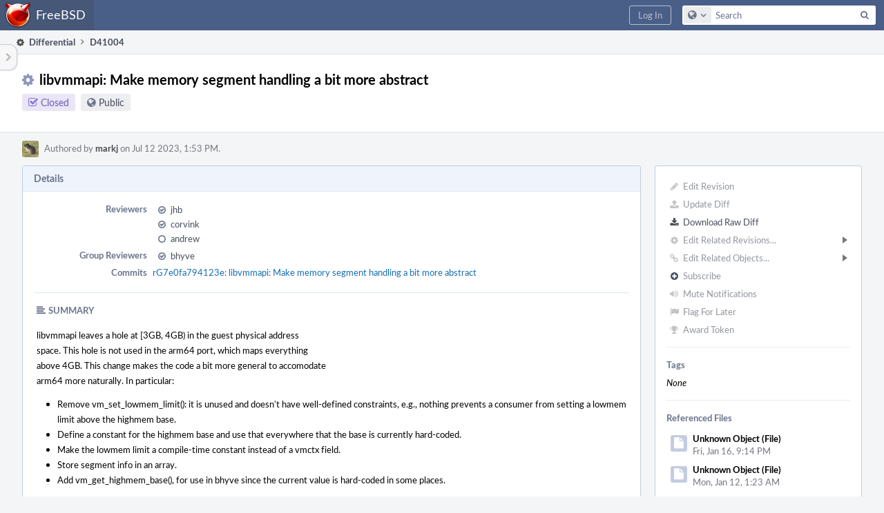

--- FILE ---
content_type: text/html; charset=UTF-8
request_url: https://reviews.freebsd.org/D41004
body_size: 15800
content:
<!DOCTYPE html><html><head><meta charset="UTF-8" /><title>⚙ D41004 libvmmapi: Make memory segment handling a bit more abstract</title><meta name="viewport" content="width=device-width, initial-scale=1, user-scalable=no" /><link rel="mask-icon" color="#3D4B67" href="https://reviews.freebsd.org/res/phabricator/db699fe1/rsrc/favicons/mask-icon.svg" /><link rel="apple-touch-icon" sizes="76x76" href="https://reviews.freebsd.org/file/data/v3xq74uvxuouxhkx6iea/PHID-FILE-aph2srjcdlphpex3xxn2/favicon" /><link rel="apple-touch-icon" sizes="120x120" href="https://reviews.freebsd.org/file/data/4gcc2fzvylxn2mkwb5hb/PHID-FILE-pek7xbtqrh7zhyjogtc6/favicon" /><link rel="apple-touch-icon" sizes="152x152" href="https://reviews.freebsd.org/file/data/ekekhrf4no74u4yt66sq/PHID-FILE-z4jchoke7kpc7hzpaalg/favicon" /><link rel="icon" id="favicon" href="https://reviews.freebsd.org/file/data/qlge5ptgqas6r46gkigm/PHID-FILE-xrbh6ayr3mccyyz5tu5n/favicon" /><meta name="referrer" content="no-referrer" /><link rel="stylesheet" type="text/css" href="https://reviews.freebsd.org/res/defaultX/phabricator/ffb69e3d/differential.pkg.css" /><link rel="stylesheet" type="text/css" href="https://reviews.freebsd.org/res/defaultX/phabricator/b816811e/core.pkg.css" /><script type="text/javascript" src="https://reviews.freebsd.org/res/defaultX/phabricator/98e6504a/rsrc/externals/javelin/core/init.js"></script></head><body class="device-desktop platform-mac phui-theme-blindigo"><div class="main-page-frame" id="main-page-frame"><div id="phabricator-standard-page" class="phabricator-standard-page"><div class="phabricator-main-menu phabricator-main-menu-background" id="UQ0_49"><a class=" phabricator-core-user-menu phabricator-core-user-mobile-menu" href="#" role="button" data-sigil="phui-dropdown-menu" data-meta="0_285"><span class="aural-only">Page Menu</span><span class="visual-only phui-icon-view phui-font-fa fa-bars" data-meta="0_286" aria-hidden="true"></span><span class="caret"></span></a><a class="phabricator-main-menu-search-button phabricator-expand-application-menu" data-sigil="jx-toggle-class" data-meta="0_284"><span class="phabricator-menu-button-icon phui-icon-view phui-font-fa fa-search" id="UQ0_58"></span></a><a class="phabricator-main-menu-brand" href="/"><span class="aural-only">Home</span><span class="phabricator-main-menu-eye" style="background-size: 40px 40px; background-position: 0 0; background-image: url(https://reviews.freebsd.org/file/data/rkm3nu7d4zgbvbgy3zlv/PHID-FILE-4dpidb6k3yukdmfziorp/logo)"></span><span class="phabricator-wordmark">FreeBSD</span></a><ul class="phui-list-view phabricator-search-menu"><li class="phui-list-item-view phui-list-item-type-link phabricator-main-menu-search"><div class="" data-sigil=""><form action="/search/" method="POST"><input type="hidden" name="__csrf__" value="B@cfstti2a8dae823e5c9fc437" /><input type="hidden" name="__form__" value="1" /><div class="phabricator-main-menu-search-container"><input type="text" name="query" id="UQ0_59" autocomplete="off" autocorrect="off" autocapitalize="off" spellcheck="false" /><button id="UQ0_61" class="phui-icon-view phui-font-fa fa-search"><span class="aural-only">Search</span></button><button class="button dropdown has-icon phui-button-default phabricator-main-menu-search-dropdown" id="UQ0_62" data-sigil="global-search-dropdown" data-meta="0_287"><span class="aural-only">Configure Global Search</span><span class="visual-only phui-icon-view phui-font-fa fa-globe" data-sigil="global-search-dropdown-icon" data-meta="0_288" aria-hidden="true"></span><span class="caret"></span></button><input type="hidden" name="search:scope" value="all" data-sigil="global-search-dropdown-input" /><input type="hidden" id="UQ0_63" name="search:application" value="PhabricatorDifferentialApplication" data-sigil="global-search-dropdown-app" /><input type="hidden" name="search:primary" value="true" /><div id="UQ0_60" class="phabricator-main-menu-search-target"></div></div></form></div></li></ul><a class=" phabricator-core-login-button" href="https://reviews.freebsd.org/auth/start/?next=%2FD41004" role="button"><div class="phui-button-text">Log In</div></a></div><div id="phabricator-standard-page-body" class="phabricator-standard-page-body"><table id="UQ0_47" class="phui-formation-view" data-sigil="phuix-formation-view" data-meta="0_283"><tbody><tr><td id="UQ0_2" style="width: 240px; display: none;" class="phui-formation-desktop-only"><div id="UQ0_6" class="phui-flank-view phui-flank-view-fixed" style="width: 240px;"><div id="UQ0_3" class="phui-flank-view-head"><div class="phui-flank-header"><div class="phui-flank-header-text">Paths</div><div class="phui-flank-header-hide phui-flank-header-hide-left" data-sigil="phui-flank-header-hide"><span class="visual-only phui-icon-view phui-font-fa fa-chevron-left grey" data-meta="0_48" aria-hidden="true"></span></div></div><ul class="phui-list-view "><li class="phui-list-item-view phui-list-item-type-link phui-list-item-has-icon "><a href="#" class="phui-list-item-href" data-meta="0_49" data-sigil="has-key-command"><span class="visual-only phui-icon-view phui-font-fa fa-list phui-list-item-icon" data-meta="0_50" aria-hidden="true"></span><span class="phui-list-item-name">Table of Contents</span><span class="keyboard-shortcut-key">t</span></a></li></ul></div><div id="UQ0_4" class="phui-flank-view-body"></div><div id="UQ0_5" class="phui-flank-view-tail"><ul class="phui-list-view "><li class="phui-list-item-view phui-list-item-type-link phui-list-item-has-icon "><a href="#" class="phui-list-item-href" data-meta="0_51" data-sigil="has-key-command"><span class="visual-only phui-icon-view phui-font-fa fa-chevron-left phui-list-item-icon" data-meta="0_52" aria-hidden="true"></span><span class="phui-list-item-name">Hide Panel</span><span class="keyboard-shortcut-key">f</span></a></li><li class="phui-list-item-view phui-list-item-type-link phui-list-item-has-icon "><a href="#" class="phui-list-item-href" data-meta="0_53" data-sigil="has-key-command"><span class="visual-only phui-icon-view phui-font-fa fa-keyboard-o phui-list-item-icon" data-meta="0_54" aria-hidden="true"></span><span class="phui-list-item-name">Keyboard Reference</span><span class="keyboard-shortcut-key">?</span></a></li></ul></div></div></td><td id="UQ0_7" style="width: 8px; display: none;" class="phui-formation-desktop-only"><div id="UQ0_8" class="phui-formation-resizer" style="width: 8px;"></div></td><td id="UQ0_9" style="" class=""><div class="phui-formation-view-content"><div class="phui-crumbs-view phui-crumbs-border"><a href="/differential/" class="phui-crumb-view phui-crumb-has-icon"><span class="visual-only phui-icon-view phui-font-fa fa-cog" data-meta="0_55" aria-hidden="true"></span><span class="phui-crumb-name"> Differential</span> </a><span class="visual-only phui-icon-view phui-font-fa fa-angle-right phui-crumb-divider phui-crumb-view" data-meta="0_56" aria-hidden="true"></span><span class="phui-crumb-view phabricator-last-crumb"><span class="phui-crumb-name"> D41004</span> </span></div><div class="phui-two-column-view phui-side-column-right with-subheader "><div class="phui-two-column-container"><div class="phui-two-column-header"><div class="phui-header-shell phui-header-tall "><h1 class="phui-header-view"><div class="phui-header-row"><div class="phui-header-col2"><span class="phui-header-header"><span class="visual-only phui-icon-view phui-font-fa fa-cog phui-header-icon" data-meta="0_277" aria-hidden="true"></span>libvmmapi: Make memory segment handling a bit more abstract</span><div class="phui-header-subheader"><span class="phui-tag-view phui-tag-type-shade phui-tag-indigo phui-tag-shade phui-tag-icon-view "><span class="phui-tag-core "><span class="visual-only phui-icon-view phui-font-fa fa-check-square-o" data-meta="0_280" aria-hidden="true"></span>Closed</span></span><span class="policy-header-callout"><span class="visual-only phui-icon-view phui-font-fa fa-globe bluegrey" data-meta="0_279" aria-hidden="true"></span><a class="policy-link" href="/policy/explain/PHID-DREV-bcy4ttdssxuga5acqh5j/view/" data-sigil="workflow">Public</a></span></div></div><div class="phui-header-col3"><div class="phui-header-action-links"><a class="button button-grey has-icon has-text phui-button-default phui-mobile-menu msl phui-header-action-link" href="#" role="button" data-sigil="phui-dropdown-menu" data-meta="0_275"><span class="visual-only phui-icon-view phui-font-fa fa-bars" data-meta="0_276" aria-hidden="true"></span><div class="phui-button-text">Actions</div></a></div></div></div></h1></div></div><div class="phui-two-column-subheader"><div class="phui-head-thing-view phui-head-has-image head-thing-small "><a class="visual-only phui-head-thing-image" style="background-image: url(https://reviews.freebsd.org/file/data/e44dxwcsffarwiwqgnay/PHID-FILE-sbz4nlyzf2mcx2o3fiie/profile);" href="/p/markj/" aria-hidden="true"></a>Authored by <strong><a href="/p/markj/" class="phui-handle phui-link-person">markj</a></strong> on Jul 12 2023, 1:53 PM.</div></div><div class="phui-two-column-content"><div class="phui-two-column-row grouped"><div class="phui-side-column"><div class=""><div class="phui-box phui-box-border phui-object-box mlt mll mlr phui-two-column-properties"><ul class="phabricator-action-list-view " id="UQ0_0"><li id="UQ0_17" class="phabricator-action-view phabricator-action-view-disabled phabricator-action-view-href action-has-icon" style=""><a href="/differential/revision/edit/41004/" class="phabricator-action-view-item" data-sigil="workflow"><span class="visual-only phui-icon-view phui-font-fa fa-pencil grey phabricator-action-view-icon" data-meta="0_154" aria-hidden="true"></span>Edit Revision</a></li><li id="UQ0_19" class="phabricator-action-view phabricator-action-view-disabled phabricator-action-view-href action-has-icon" style=""><a href="/differential/revision/update/41004/" class="phabricator-action-view-item" data-sigil="workflow"><span class="visual-only phui-icon-view phui-font-fa fa-upload grey phabricator-action-view-icon" data-meta="0_155" aria-hidden="true"></span>Update Diff</a></li><li id="UQ0_21" class="phabricator-action-view phabricator-action-view-href action-has-icon" style=""><a href="/D41004?download=true" class="phabricator-action-view-item"><span class="visual-only phui-icon-view phui-font-fa fa-download phabricator-action-view-icon" data-meta="0_156" aria-hidden="true"></span>Download Raw Diff</a></li><li id="UQ0_25" class="phabricator-action-view phabricator-action-view-disabled phabricator-action-view-submenu phabricator-action-view-href action-has-icon" style="" data-sigil="phui-submenu" data-meta="0_158"><a href="#" class="phabricator-action-view-item" data-sigil="keep-open"><span class="visual-only phui-icon-view phui-font-fa fa-cog grey phabricator-action-view-icon" data-meta="0_157" aria-hidden="true"></span>Edit Related Revisions...<span class="caret-right" id="UQ0_22"></span></a></li><li id="UQ0_23" class="phabricator-action-view phabricator-action-view-disabled phabricator-action-view-href action-has-icon" style="display: none; margin-left: 16px;"><a href="/search/rel/revision.has-parent/PHID-DREV-bcy4ttdssxuga5acqh5j/" class="phabricator-action-view-item" data-sigil="workflow"><span class="visual-only phui-icon-view phui-font-fa fa-chevron-circle-up grey phabricator-action-view-icon" data-meta="0_159" aria-hidden="true"></span>Edit Parent Revisions</a></li><li id="UQ0_24" class="phabricator-action-view phabricator-action-view-disabled phabricator-action-view-href action-has-icon" style="display: none; margin-left: 16px;"><a href="/search/rel/revision.has-child/PHID-DREV-bcy4ttdssxuga5acqh5j/" class="phabricator-action-view-item" data-sigil="workflow"><span class="visual-only phui-icon-view phui-font-fa fa-chevron-circle-down grey phabricator-action-view-icon" data-meta="0_160" aria-hidden="true"></span>Edit Child Revisions</a></li><li id="UQ0_30" class="phabricator-action-view phabricator-action-view-disabled phabricator-action-view-submenu phabricator-action-view-href action-has-icon" style="" data-sigil="phui-submenu" data-meta="0_162"><a href="#" class="phabricator-action-view-item" data-sigil="keep-open"><span class="visual-only phui-icon-view phui-font-fa fa-link grey phabricator-action-view-icon" data-meta="0_161" aria-hidden="true"></span>Edit Related Objects...<span class="caret-right" id="UQ0_28"></span></a></li><li id="UQ0_29" class="phabricator-action-view phabricator-action-view-disabled phabricator-action-view-href action-has-icon" style="display: none; margin-left: 16px;"><a href="/search/rel/revision.has-commit/PHID-DREV-bcy4ttdssxuga5acqh5j/" class="phabricator-action-view-item" data-sigil="workflow"><span class="visual-only phui-icon-view phui-font-fa fa-code grey phabricator-action-view-icon" data-meta="0_163" aria-hidden="true"></span>Edit Commits</a></li><li id="UQ0_33" class="phabricator-action-view phabricator-action-view-disabled phabricator-action-view-href action-has-icon" style=""><form action="/subscriptions/add/PHID-DREV-bcy4ttdssxuga5acqh5j/" method="POST" data-sigil="workflow"><input type="hidden" name="__csrf__" value="B@cfstti2a8dae823e5c9fc437" /><input type="hidden" name="__form__" value="1" /><button class="phabricator-action-view-item"><span class="visual-only phui-icon-view phui-font-fa fa-plus-circle grey phabricator-action-view-icon" data-meta="0_164" aria-hidden="true"></span>Subscribe</button></form></li><li id="UQ0_35" class="phabricator-action-view phabricator-action-view-disabled phabricator-action-view-href action-has-icon" style=""><a href="/subscriptions/mute/PHID-DREV-bcy4ttdssxuga5acqh5j/" class="phabricator-action-view-item" data-sigil="workflow"><span class="visual-only phui-icon-view phui-font-fa fa-volume-up grey phabricator-action-view-icon" data-meta="0_165" aria-hidden="true"></span>Mute Notifications</a></li><li id="UQ0_37" class="phabricator-action-view phabricator-action-view-disabled phabricator-action-view-href action-has-icon" style=""><a href="/flag/edit/PHID-DREV-bcy4ttdssxuga5acqh5j/" class="phabricator-action-view-item" data-sigil="workflow"><span class="visual-only phui-icon-view phui-font-fa fa-flag grey phabricator-action-view-icon" data-meta="0_166" aria-hidden="true"></span>Flag For Later</a></li><li id="UQ0_39" class="phabricator-action-view phabricator-action-view-disabled phabricator-action-view-href action-has-icon" style=""><a href="/token/give/PHID-DREV-bcy4ttdssxuga5acqh5j/" class="phabricator-action-view-item" data-sigil="workflow"><span class="visual-only phui-icon-view phui-font-fa fa-trophy grey phabricator-action-view-icon" data-meta="0_167" aria-hidden="true"></span>Award Token</a></li></ul><div class="phui-curtain-panel "><div class="phui-curtain-panel-header">Tags</div><div class="phui-curtain-panel-body"><em>None</em></div></div><div class="phui-curtain-panel "><div class="phui-curtain-panel-header">Referenced Files</div><div class="phui-curtain-panel-body"><div class="phui-curtain-object-ref-list-view "><div class="phui-curtain-object-ref-view "><table><tbody><tr class="phui-curtain-object-ref-view-with-content"><td rowspan="2" class="phui-curtain-object-ref-view-image-cell"><a class="visual-only phui-curtain-object-ref-view-icon-image" aria-hidden="true"><span class="visual-only phui-icon-view phui-font-fa fa-file" data-meta="0_168" aria-hidden="true"></span></a></td><td class="phui-curtain-object-ref-view-title-cell"><span class="phui-handle">Unknown Object (File)</span></td></tr><tr><td class="phui-curtain-object-ref-view-epoch-cell"><span class="screen-only">Fri, Jan 16, 9:14 PM</span><span class="print-only" aria-hidden="true">2026-01-16 21:14:01 (UTC+0)</span></td></tr></tbody></table></div><div class="phui-curtain-object-ref-view "><table><tbody><tr class="phui-curtain-object-ref-view-with-content"><td rowspan="2" class="phui-curtain-object-ref-view-image-cell"><a class="visual-only phui-curtain-object-ref-view-icon-image" aria-hidden="true"><span class="visual-only phui-icon-view phui-font-fa fa-file" data-meta="0_169" aria-hidden="true"></span></a></td><td class="phui-curtain-object-ref-view-title-cell"><span class="phui-handle">Unknown Object (File)</span></td></tr><tr><td class="phui-curtain-object-ref-view-epoch-cell"><span class="screen-only">Mon, Jan 12, 1:23 AM</span><span class="print-only" aria-hidden="true">2026-01-12 01:23:30 (UTC+0)</span></td></tr></tbody></table></div><div class="phui-curtain-object-ref-view "><table><tbody><tr class="phui-curtain-object-ref-view-with-content"><td rowspan="2" class="phui-curtain-object-ref-view-image-cell"><a class="visual-only phui-curtain-object-ref-view-icon-image" aria-hidden="true"><span class="visual-only phui-icon-view phui-font-fa fa-file" data-meta="0_170" aria-hidden="true"></span></a></td><td class="phui-curtain-object-ref-view-title-cell"><span class="phui-handle">Unknown Object (File)</span></td></tr><tr><td class="phui-curtain-object-ref-view-epoch-cell"><span class="screen-only">Sun, Jan 4, 6:27 AM</span><span class="print-only" aria-hidden="true">2026-01-04 06:27:50 (UTC+0)</span></td></tr></tbody></table></div><div class="phui-curtain-object-ref-view "><table><tbody><tr class="phui-curtain-object-ref-view-with-content"><td rowspan="2" class="phui-curtain-object-ref-view-image-cell"><a class="visual-only phui-curtain-object-ref-view-icon-image" aria-hidden="true"><span class="visual-only phui-icon-view phui-font-fa fa-file" data-meta="0_171" aria-hidden="true"></span></a></td><td class="phui-curtain-object-ref-view-title-cell"><span class="phui-handle">Unknown Object (File)</span></td></tr><tr><td class="phui-curtain-object-ref-view-epoch-cell"><span class="screen-only">Dec 28 2025, 11:59 AM</span><span class="print-only" aria-hidden="true">2025-12-28 11:59:01 (UTC+0)</span></td></tr></tbody></table></div><div class="phui-curtain-object-ref-view "><table><tbody><tr class="phui-curtain-object-ref-view-with-content"><td rowspan="2" class="phui-curtain-object-ref-view-image-cell"><a class="visual-only phui-curtain-object-ref-view-icon-image" aria-hidden="true"><span class="visual-only phui-icon-view phui-font-fa fa-file" data-meta="0_172" aria-hidden="true"></span></a></td><td class="phui-curtain-object-ref-view-title-cell"><span class="phui-handle">Unknown Object (File)</span></td></tr><tr><td class="phui-curtain-object-ref-view-epoch-cell"><span class="screen-only">Dec 28 2025, 6:41 AM</span><span class="print-only" aria-hidden="true">2025-12-28 06:41:44 (UTC+0)</span></td></tr></tbody></table></div><div class="phui-curtain-object-ref-view "><table><tbody><tr class="phui-curtain-object-ref-view-with-content"><td rowspan="2" class="phui-curtain-object-ref-view-image-cell"><a class="visual-only phui-curtain-object-ref-view-icon-image" aria-hidden="true"><span class="visual-only phui-icon-view phui-font-fa fa-file" data-meta="0_173" aria-hidden="true"></span></a></td><td class="phui-curtain-object-ref-view-title-cell"><span class="phui-handle">Unknown Object (File)</span></td></tr><tr><td class="phui-curtain-object-ref-view-epoch-cell"><span class="screen-only">Dec 28 2025, 1:39 AM</span><span class="print-only" aria-hidden="true">2025-12-28 01:39:36 (UTC+0)</span></td></tr></tbody></table></div><div class="phui-curtain-object-ref-view "><table><tbody><tr class="phui-curtain-object-ref-view-with-content"><td rowspan="2" class="phui-curtain-object-ref-view-image-cell"><a class="visual-only phui-curtain-object-ref-view-icon-image" aria-hidden="true"><span class="visual-only phui-icon-view phui-font-fa fa-file" data-meta="0_174" aria-hidden="true"></span></a></td><td class="phui-curtain-object-ref-view-title-cell"><span class="phui-handle">Unknown Object (File)</span></td></tr><tr><td class="phui-curtain-object-ref-view-epoch-cell"><span class="screen-only">Dec 21 2025, 1:59 AM</span><span class="print-only" aria-hidden="true">2025-12-21 01:59:03 (UTC+0)</span></td></tr></tbody></table></div><div class="phui-curtain-object-ref-view "><table><tbody><tr class="phui-curtain-object-ref-view-with-content"><td rowspan="2" class="phui-curtain-object-ref-view-image-cell"><a class="visual-only phui-curtain-object-ref-view-icon-image" aria-hidden="true"><span class="visual-only phui-icon-view phui-font-fa fa-file" data-meta="0_175" aria-hidden="true"></span></a></td><td class="phui-curtain-object-ref-view-title-cell"><span class="phui-handle">Unknown Object (File)</span></td></tr><tr><td class="phui-curtain-object-ref-view-epoch-cell"><span class="screen-only">Dec 13 2025, 12:50 AM</span><span class="print-only" aria-hidden="true">2025-12-13 00:50:03 (UTC+0)</span></td></tr></tbody></table></div><div class="phui-curtain-object-ref-list-view-tail"><a href="/file/ui/curtain/list/PHID-DREV-bcy4ttdssxuga5acqh5j/" class="" data-sigil="workflow">View All Files</a></div></div></div></div><div class="phui-curtain-panel "><div class="phui-curtain-panel-header">Subscribers</div><div class="phui-curtain-panel-body"><div class="phui-curtain-object-ref-list-view "><div class="phui-curtain-object-ref-view "><table><tbody><tr class="phui-curtain-object-ref-view-without-content"><td class="phui-curtain-object-ref-view-image-cell"><a style="background-image: url(https://reviews.freebsd.org/file/data/oyengjai7sdmqoxyicnl/PHID-FILE-5nfqnbbvtn2ia3bazhne/profile)" href="/p/imp/" class="visual-only" aria-hidden="true"></a></td><td class="phui-curtain-object-ref-view-title-cell"><a href="/p/imp/" class="phui-handle phui-link-person">imp</a></td></tr></tbody></table></div><div class="phui-curtain-object-ref-view "><table><tbody><tr class="phui-curtain-object-ref-view-without-content"><td class="phui-curtain-object-ref-view-image-cell"><a style="background-image: url(https://reviews.freebsd.org/file/data/etr2e4wdffh7yvqrjfes/PHID-FILE-pmpuw4q7mjkfhfqeev2i/eb957f-alphanumeric_aleo-white_R.png-255%2C255%2C255%2C0.4.png)" href="/p/rgrimes/" class="visual-only" aria-hidden="true"></a></td><td class="phui-curtain-object-ref-view-title-cell"><a href="/p/rgrimes/" class="phui-handle phui-link-person">rgrimes</a></td></tr></tbody></table></div></div></div></div></div></div></div><div class="phui-main-column"><div class="phui-box phui-box-border phui-object-box mlt mll mlr phui-box-blue-property "><div class="phui-header-shell "><h1 class="phui-header-view"><div class="phui-header-row"><div class="phui-header-col2"><span class="phui-header-header">Details</span></div><div class="phui-header-col3"></div></div></h1></div><div class="phui-property-list-section"><div class="phui-property-list-container grouped"><div class="phui-property-list-properties-wrap "><dl class="phui-property-list-properties"><dt class="phui-property-list-key">Reviewers </dt><dd class="phui-property-list-value"><table class="phui-status-list-view "><tr class=" "><td class="phui-status-item-target"><span class="visual-only phui-icon-view phui-font-fa fa-check-circle-o bluegrey" data-sigil="has-tooltip" data-meta="0_60" aria-hidden="true"></span><a href="/p/jhb/" class="phui-handle phui-link-person" data-sigil="hovercard" data-meta="0_57">jhb</a></td><td class="phui-status-item-note"></td></tr><tr class=" "><td class="phui-status-item-target"><span class="visual-only phui-icon-view phui-font-fa fa-check-circle-o bluegrey" data-sigil="has-tooltip" data-meta="0_61" aria-hidden="true"></span><a href="/p/corvink/" class="phui-handle phui-link-person" data-sigil="hovercard" data-meta="0_58">corvink</a></td><td class="phui-status-item-note"></td></tr><tr class=" "><td class="phui-status-item-target"><span class="visual-only phui-icon-view phui-font-fa fa-circle-o bluegrey" data-sigil="has-tooltip" data-meta="0_62" aria-hidden="true"></span><a href="/p/andrew/" class="phui-handle phui-link-person" data-sigil="hovercard" data-meta="0_59">andrew</a></td><td class="phui-status-item-note"></td></tr></table> </dd><dt class="phui-property-list-key">Group Reviewers </dt><dd class="phui-property-list-value"><table class="phui-status-list-view "><tr class=" "><td class="phui-status-item-target"><span class="visual-only phui-icon-view phui-font-fa fa-check-circle-o bluegrey" data-sigil="has-tooltip" data-meta="0_64" aria-hidden="true"></span><a href="/tag/bhyve/" class="phui-handle" data-sigil="hovercard" data-meta="0_63">bhyve</a></td><td class="phui-status-item-note"></td></tr></table> </dd><dt class="phui-property-list-key">Commits </dt><dd class="phui-property-list-value"><a href="/rG7e0fa794123eb8395fffa976c47e8ba4f44f2df0" class="phui-handle" data-sigil="hovercard" data-meta="0_0">rG7e0fa794123e: libvmmapi: Make memory segment handling a bit more abstract</a> </dd></dl></div></div><div class="phui-property-list-section-header"><span class="phui-property-list-section-header-icon"><span class="visual-only phui-icon-view phui-font-fa fa-align-left bluegrey" data-meta="0_65" aria-hidden="true"></span>Summary</span></div><div class="phui-property-list-text-content"><div class="phabricator-remarkup"><p>libvmmapi leaves a hole at [3GB, 4GB) in the guest physical address<br />
space.  This hole is not used in the arm64 port, which maps everything<br />
above 4GB.  This change makes the code a bit more general to accomodate<br />
arm64 more naturally.  In particular:</p>

<ul class="remarkup-list">
<li class="remarkup-list-item">Remove vm_set_lowmem_limit(): it is unused and doesn&#039;t have well-defined constraints, e.g., nothing prevents a consumer from setting a lowmem limit above the highmem base.</li>
<li class="remarkup-list-item">Define a constant for the highmem base and use that everywhere that the base is currently hard-coded.</li>
<li class="remarkup-list-item">Make the lowmem limit a compile-time constant instead of a vmctx field.</li>
<li class="remarkup-list-item">Store segment info in an array.</li>
<li class="remarkup-list-item">Add vm_get_highmem_base(), for use in bhyve since the current value is hard-coded in some places.</li>
</ul>

<p>No functional change intended.</p></div></div></div></div><div class="phui-box phui-box-border phui-object-box mlt mll mlr phui-box-blue-property "><div class="phui-header-shell "><h1 class="phui-header-view"><div class="phui-header-row"><div class="phui-header-col2"><span class="phui-header-header">Diff Detail</span></div><div class="phui-header-col3"></div></div></h1></div><div class=" " data-sigil="phui-tab-group-view" data-meta="0_68"><div id="UQ0_10"><div class=""><div class="phui-property-list-section"><div class="phui-property-list-container grouped"><div class="phui-property-list-properties-wrap "><dl class="phui-property-list-properties"><dt class="phui-property-list-key">Repository </dt><dd class="phui-property-list-value"><a href="/source/src/" class="phui-handle">rG FreeBSD src repository</a> </dd><dt class="phui-property-list-key">Lint </dt><dd class="phui-property-list-value"><table class="phui-status-list-view "><tr class=" "><td class="phui-status-item-target"><span class="visual-only phui-icon-view phui-font-fa fa-code grey" data-meta="0_66" aria-hidden="true"></span>Lint Not Applicable</td><td class="phui-status-item-note"></td></tr></table> </dd><dt class="phui-property-list-key">Unit </dt><dd class="phui-property-list-value"><table class="phui-status-list-view "><tr class=" "><td class="phui-status-item-target"><span class="visual-only phui-icon-view phui-font-fa fa-code grey" data-meta="0_67" aria-hidden="true"></span>Tests Not Applicable</td><td class="phui-status-item-note"></td></tr></table> </dd></dl></div></div></div></div></div></div></div><div class="phui-timeline-view" id="UQ0_11"><h3 class="aural-only">Event Timeline</h3><div class="phui-timeline-event-view phui-timeline-spacer"></div><div class="phui-timeline-shell" data-sigil="transaction anchor-container" data-meta="0_109"><div class="phui-timeline-event-view phui-timeline-minor-event"><div class="phui-timeline-content"><a style="background-image: url(https://reviews.freebsd.org/file/data/e44dxwcsffarwiwqgnay/PHID-FILE-sbz4nlyzf2mcx2o3fiie/profile)" class="visual-only phui-timeline-image" href="/p/markj/" aria-hidden="true"></a><div class="phui-timeline-wedge" style=""></div><div class="phui-timeline-group"><a name="933155" id="933155" class="phabricator-anchor-view"></a><div class="phui-timeline-title phui-timeline-title-with-icon"><span class="phui-timeline-icon-fill"><span class="visual-only phui-icon-view phui-font-fa fa-pencil phui-timeline-icon" data-meta="0_108" aria-hidden="true"></span></span><a href="/p/markj/" class="phui-handle phui-link-person" data-sigil="hovercard" data-meta="0_70">markj</a> created this revision.<span class="phui-timeline-extra"><a href="#933155" data-sigil="has-tooltip" data-meta="0_107"><span class="screen-only">Jul 12 2023, 1:53 PM</span><span class="print-only" aria-hidden="true">2023-07-12 13:53:32 (UTC+0)</span></a></span></div></div></div></div></div><div class="phui-timeline-event-view phui-timeline-spacer"></div><div class="phui-timeline-shell" data-sigil="transaction anchor-container" data-meta="0_113"><div class="phui-timeline-event-view phui-timeline-minor-event"><div class="phui-timeline-content"><div class="phui-timeline-wedge" style="display: none;"></div><div class="phui-timeline-group"><a name="933161" id="933161" class="phabricator-anchor-view"></a><div class="phui-timeline-title phui-timeline-title-with-icon"><span class="phui-timeline-icon-fill"><span class="visual-only phui-icon-view phui-font-fa fa-pencil phui-timeline-icon" data-meta="0_111" aria-hidden="true"></span></span><a href="/herald/" class="phui-handle" data-sigil="hovercard" data-meta="0_73">Herald</a> added a reviewer: <span class=""><a href="/tag/bhyve/" class="phui-handle" data-sigil="hovercard" data-meta="0_74">bhyve</a></span>. <span class="phui-timeline-extra-information"> ·  <a href="/herald/transcript/822844/">View Herald Transcript</a></span><span class="phui-timeline-extra"><a href="#933161" data-sigil="has-tooltip" data-meta="0_110"><span class="screen-only">Jul 12 2023, 1:53 PM</span><span class="print-only" aria-hidden="true">2023-07-12 13:53:32 (UTC+0)</span></a></span></div><div class="phui-timeline-title phui-timeline-title-with-icon"><span class="phui-timeline-icon-fill"><span class="visual-only phui-icon-view phui-font-fa fa-user-plus phui-timeline-icon" data-meta="0_112" aria-hidden="true"></span></span><a href="/herald/" class="phui-handle" data-sigil="hovercard" data-meta="0_76">Herald</a> added subscribers: <a href="/p/rgrimes/" class="phui-handle phui-link-person" data-sigil="hovercard" data-meta="0_77">rgrimes</a>, <a href="/p/imp/" class="phui-handle phui-link-person" data-sigil="hovercard" data-meta="0_78">imp</a>. <span class="phui-timeline-extra-information"> ·  <a href="/herald/transcript/822844/">View Herald Transcript</a></span></div></div></div></div></div><div class="phui-timeline-event-view phui-timeline-spacer"></div><div class="phui-timeline-shell phui-timeline-sky" data-sigil="transaction anchor-container" data-meta="0_116"><div class="phui-timeline-event-view phui-timeline-minor-event"><div class="phui-timeline-content"><a style="background-image: url(https://reviews.freebsd.org/file/data/e44dxwcsffarwiwqgnay/PHID-FILE-sbz4nlyzf2mcx2o3fiie/profile)" class="visual-only phui-timeline-image" href="/p/markj/" aria-hidden="true"></a><div class="phui-timeline-wedge" style=""></div><div class="phui-timeline-group"><a name="933162" id="933162" class="phabricator-anchor-view"></a><div class="phui-timeline-title phui-timeline-title-with-icon"><span class="phui-timeline-icon-fill fill-has-color phui-timeline-icon-fill-sky"><span class="visual-only phui-icon-view phui-font-fa fa-pencil phui-timeline-icon" data-meta="0_115" aria-hidden="true"></span></span><a href="/p/markj/" class="phui-handle phui-link-person" data-sigil="hovercard" data-meta="0_80">markj</a> requested review of this revision.<span class="phui-timeline-extra"><a href="#933162" data-sigil="has-tooltip" data-meta="0_114"><span class="screen-only">Jul 12 2023, 1:53 PM</span><span class="print-only" aria-hidden="true">2023-07-12 13:53:32 (UTC+0)</span></a></span></div></div></div></div></div><div class="phui-timeline-event-view phui-timeline-spacer"></div><div class="phui-timeline-shell phui-timeline-green" data-sigil="transaction anchor-container" data-meta="0_119"><div class="phui-timeline-event-view phui-timeline-minor-event"><div class="phui-timeline-content"><div class="phui-timeline-wedge" style="display: none;"></div><div class="phui-timeline-group"><a name="933163" id="933163" class="phabricator-anchor-view"></a><div class="phui-timeline-title phui-timeline-title-with-icon"><span class="phui-timeline-icon-fill fill-has-color phui-timeline-icon-fill-green"><span class="visual-only phui-icon-view phui-font-fa fa-check-circle phui-timeline-icon" data-meta="0_118" aria-hidden="true"></span></span><a href="/harbormaster/" class="phui-handle" data-sigil="hovercard" data-meta="0_82">Harbormaster</a> completed remote builds in <a href="/B52597" class="phui-handle">B52597: Diff 124566</a>.<span class="phui-timeline-extra"><a href="#933163" data-sigil="has-tooltip" data-meta="0_117"><span class="screen-only">Jul 12 2023, 1:53 PM</span><span class="print-only" aria-hidden="true">2023-07-12 13:53:33 (UTC+0)</span></a></span></div></div></div></div></div><div class="phui-timeline-event-view phui-timeline-spacer"></div><div class="phui-timeline-shell" data-sigil="transaction anchor-container" data-meta="0_123"><div class="phui-timeline-event-view phui-timeline-minor-event"><div class="phui-timeline-content"><a style="background-image: url(https://reviews.freebsd.org/file/data/e44dxwcsffarwiwqgnay/PHID-FILE-sbz4nlyzf2mcx2o3fiie/profile)" class="visual-only phui-timeline-image" href="/p/markj/" aria-hidden="true"></a><div class="phui-timeline-wedge" style=""></div><div class="phui-timeline-group"><a name="933164" id="933164" class="phabricator-anchor-view"></a><div class="phui-timeline-title phui-timeline-title-with-icon"><span class="phui-timeline-icon-fill"><span class="visual-only phui-icon-view phui-font-fa fa-link phui-timeline-icon" data-meta="0_121" aria-hidden="true"></span></span><a href="/p/markj/" class="phui-handle phui-link-person" data-sigil="hovercard" data-meta="0_84">markj</a> added a parent revision: <a href="/D41003" class="phui-handle handle-status-closed" data-sigil="hovercard" data-meta="0_85">D41003: libvmmapi: Move PCI passthrough ioctl wrappers into a separate file</a>.<span class="phui-timeline-extra"><a href="#933164" data-sigil="has-tooltip" data-meta="0_120"><span class="screen-only">Jul 12 2023, 1:53 PM</span><span class="print-only" aria-hidden="true">2023-07-12 13:53:36 (UTC+0)</span></a></span></div><div class="phui-timeline-title phui-timeline-title-with-icon"><span class="phui-timeline-icon-fill"><span class="visual-only phui-icon-view phui-font-fa fa-link phui-timeline-icon" data-meta="0_122" aria-hidden="true"></span></span><a href="/p/markj/" class="phui-handle phui-link-person" data-sigil="hovercard" data-meta="0_87">markj</a> added a child revision: <a href="/D41005" class="phui-handle handle-status-closed" data-sigil="hovercard" data-meta="0_88">D41005: libvmmapi: Add arm64 support</a>.</div></div></div></div></div><div class="phui-timeline-event-view phui-timeline-spacer"></div><div class="phui-timeline-shell phui-timeline-green" data-sigil="transaction anchor-container" data-meta="0_135"><div class="phui-timeline-event-view phui-timeline-major-event"><div class="phui-timeline-content"><a style="background-image: url(https://reviews.freebsd.org/file/data/mwj7ohm7kg3dxjcbayna/PHID-FILE-dgzndf4y5rxpx7ottmwf/265582-alphanumeric_lato-dark_J.png-0%2C0%2C0%2C0.3.png)" class="visual-only phui-timeline-image" href="/p/jhb/" aria-hidden="true"></a><div class="phui-timeline-wedge" style=""></div><div class="phui-timeline-group"><div class="phui-timeline-inner-content"><a name="933386" id="933386" class="phabricator-anchor-view"></a><div class="phui-timeline-title phui-timeline-title-with-icon phui-timeline-title-with-menu"><span class="phui-timeline-icon-fill fill-has-color phui-timeline-icon-fill-green"><span class="visual-only phui-icon-view phui-font-fa fa-check-circle-o phui-timeline-icon" data-meta="0_131" aria-hidden="true"></span></span><a href="/p/jhb/" class="phui-handle phui-link-person" data-sigil="hovercard" data-meta="0_90">jhb</a> accepted this revision.<span class="phui-timeline-extra"><a href="#933386" data-sigil="has-tooltip" data-meta="0_130"><span class="screen-only">Jul 12 2023, 7:06 PM</span><span class="print-only" aria-hidden="true">2023-07-12 19:06:07 (UTC+0)</span></a></span></div><a href="#" class="phui-timeline-menu" aria-haspopup="true" aria-expanded="false" data-sigil="phui-dropdown-menu" data-meta="0_128"><span class="aural-only">Comment Actions</span><span class="visual-only phui-icon-view phui-font-fa fa-caret-down" data-meta="0_129" aria-hidden="true"></span></a><div class="phui-timeline-core-content"><span class="transaction-comment" data-sigil="transaction-comment" data-meta="0_91"><div class="phabricator-remarkup"><p>I do wonder if we want to make even the libvmmapi interface more abstract where the exposed APIs take a segment index.  Ideally you&#039;d not even call it highmem on arm64, but only care about lowmem on x86.  I&#039;m thinking a bit of how we do this in the kernel where use MD macros to enable certain freelists (where x86 has an extra freelist for the low 1MB IIRC)</p></div></span><table class="phabricator-inline-summary-table"><tr><th colspan="3" class="inline-comment-summary-table-header"><span class="visual-only phui-icon-view phui-font-fa fa-file-code-o darkbluetext mmr" data-meta="0_132" aria-hidden="true"></span>lib/libvmmapi/vmmapi.c</th></tr>
<tr><td class="inline-line-number inline-table-dolumn"><a href="#inline-249604" class="num"><span class="visual-only phui-icon-view phui-font-fa fa-share darkbluetext mmr" data-meta="0_133" aria-hidden="true"></span>444–446</a></td><td class="inline-summary-content inline-table-dolumn" colspan="2"><div class="phabricator-remarkup"><span class="transaction-comment" data-sigil="transaction-comment" data-meta="0_92"><div class="phabricator-remarkup"><p>This could also maybe be a for-loop?</p></div></span></div></td></tr>
<tr><td class="inline-line-number inline-table-dolumn"><a href="#inline-249602" class="num"><span class="visual-only phui-icon-view phui-font-fa fa-share darkbluetext mmr" data-meta="0_134" aria-hidden="true"></span>477–479</a></td><td class="inline-summary-content inline-table-dolumn" colspan="2"><div class="phabricator-remarkup"><span class="transaction-comment" data-sigil="transaction-comment" data-meta="0_93"><div class="phabricator-remarkup"><p>Seems like this could be a for loop over the ctx-&gt;memsegs array now?</p></div></span></div></td></tr></table></div></div></div></div></div></div><div class="phui-timeline-event-view phui-timeline-spacer"></div><div class="phui-timeline-shell phui-timeline-green" data-sigil="transaction anchor-container" data-meta="0_138"><div class="phui-timeline-event-view phui-timeline-minor-event"><div class="phui-timeline-content"><a style="background-image: url(https://reviews.freebsd.org/file/data/mwj7ohm7kg3dxjcbayna/PHID-FILE-dgzndf4y5rxpx7ottmwf/265582-alphanumeric_lato-dark_J.png-0%2C0%2C0%2C0.3.png)" class="visual-only phui-timeline-image" href="/p/jhb/" aria-hidden="true"></a><div class="phui-timeline-wedge" style=""></div><div class="phui-timeline-group"><a name="933390" id="933390" class="phabricator-anchor-view"></a><div class="phui-timeline-title phui-timeline-title-with-icon"><span class="phui-timeline-icon-fill fill-has-color phui-timeline-icon-fill-green"><span class="visual-only phui-icon-view phui-font-fa fa-check phui-timeline-icon" data-meta="0_137" aria-hidden="true"></span></span>This revision is now accepted and ready to land.<span class="phui-timeline-extra"><a href="#933390" data-sigil="has-tooltip" data-meta="0_136"><span class="screen-only">Jul 12 2023, 7:06 PM</span><span class="print-only" aria-hidden="true">2023-07-12 19:06:07 (UTC+0)</span></a></span></div></div></div></div></div><div class="phui-timeline-event-view phui-timeline-spacer"></div><div class="phui-timeline-shell phui-timeline-green" data-sigil="transaction anchor-container" data-meta="0_148"><div class="phui-timeline-event-view phui-timeline-major-event"><div class="phui-timeline-content"><a style="background-image: url(https://reviews.freebsd.org/file/data/gii2c5tq4jkaj2ed3qyh/PHID-FILE-b7hehwjcpm5ccsqj2bzs/cf7b5d-alphanumeric_lato-white_C.png-255%2C255%2C255%2C0.4.png)" class="visual-only phui-timeline-image" href="/p/corvink/" aria-hidden="true"></a><div class="phui-timeline-wedge" style=""></div><div class="phui-timeline-group"><div class="phui-timeline-inner-content"><a name="933492" id="933492" class="phabricator-anchor-view"></a><div class="phui-timeline-title phui-timeline-title-with-icon"><span class="phui-timeline-icon-fill fill-has-color phui-timeline-icon-fill-green"><span class="visual-only phui-icon-view phui-font-fa fa-check-circle-o phui-timeline-icon" data-meta="0_140" aria-hidden="true"></span></span><a href="/p/corvink/" class="phui-handle phui-link-person" data-sigil="hovercard" data-meta="0_96">corvink</a> accepted this revision.<span class="phui-timeline-extra"><a href="#933492" data-sigil="has-tooltip" data-meta="0_139"><span class="screen-only">Jul 13 2023, 6:56 AM</span><span class="print-only" aria-hidden="true">2023-07-13 06:56:47 (UTC+0)</span></a></span></div><div class="phui-timeline-title phui-timeline-title-with-icon"><span class="phui-timeline-icon-fill"><span class="visual-only phui-icon-view phui-font-fa fa-comment phui-timeline-icon" data-meta="0_141" aria-hidden="true"></span></span><a href="/p/corvink/" class="phui-handle phui-link-person" data-sigil="hovercard" data-meta="0_97">corvink</a> added inline comments.</div><div class="phui-timeline-core-content"><table class="phabricator-inline-summary-table"><tr><th colspan="3" class="inline-comment-summary-table-header"><span class="visual-only phui-icon-view phui-font-fa fa-file-code-o darkbluetext mmr" data-meta="0_142" aria-hidden="true"></span>lib/libvmmapi/internal.h</th></tr>
<tr><td class="inline-line-number inline-table-dolumn"><a href="#inline-249660" class="num"><span class="visual-only phui-icon-view phui-font-fa fa-share darkbluetext mmr" data-meta="0_143" aria-hidden="true"></span>23</a></td><td class="inline-summary-content inline-table-dolumn" colspan="2"><div class="phabricator-remarkup"><span class="transaction-comment" data-sigil="transaction-comment" data-meta="0_98"><div class="phabricator-remarkup"><p>Adding a limit would allow us to make this code more generic. We could create a MD array for the memsegs like we did for ioctls in libvmmapi.</p></div></span></div></td></tr>
<tr><th colspan="3" class="inline-comment-summary-table-header"><span class="visual-only phui-icon-view phui-font-fa fa-file-code-o darkbluetext mmr" data-meta="0_144" aria-hidden="true"></span>lib/libvmmapi/vmmapi.c</th></tr>
<tr><td class="inline-line-number inline-table-dolumn"><a href="#inline-249659" class="num"><span class="visual-only phui-icon-view phui-font-fa fa-share darkbluetext mmr" data-meta="0_145" aria-hidden="true"></span>420–423</a></td><td class="inline-summary-content inline-table-dolumn" colspan="2"><div class="phabricator-remarkup"><span class="transaction-comment" data-sigil="transaction-comment" data-meta="0_99"><div class="phabricator-remarkup"><p>This could be a for-loop too when adding a limit to memegs:</p>

<div class="remarkup-code-block" data-code-lang="text" data-sigil="remarkup-code-block"><pre class="remarkup-code">size_t remaining = len;
for (i = 0; i &lt; nitems(ctx-&gt;memsegs); ++i) {
  if (remaining &lt; ctx-&gt;memsegs[i].limit - ctx-&gt;memsegs[i].base) {
    ctx-&gt;memsegs[i].size = remaining;
    break;
  }
  ctx-&gt;memsegs[i].size = ctx-&gt;memsegs[i].limit - memsegs[i].base;
  remaining -= ctx-&gt;memsegs[i].size;
}</pre></div></div></span></div></td></tr>
<tr><td class="inline-line-number inline-table-dolumn"><a href="#inline-249661" class="num"><span class="visual-only phui-icon-view phui-font-fa fa-share darkbluetext mmr" data-meta="0_146" aria-hidden="true"></span>501–503</a></td><td class="inline-summary-content inline-table-dolumn" colspan="2"><div class="phabricator-remarkup"><span class="transaction-comment" data-sigil="transaction-comment" data-meta="0_100"><div class="phabricator-remarkup"><p>This could use a for-loop too.</p></div></span></div></td></tr>
<tr><td class="inline-line-number inline-table-dolumn"><a href="#inline-249662" class="num"><span class="visual-only phui-icon-view phui-font-fa fa-share darkbluetext mmr" data-meta="0_147" aria-hidden="true"></span>530</a></td><td class="inline-summary-content inline-table-dolumn" colspan="2"><div class="phabricator-remarkup"><span class="transaction-comment" data-sigil="transaction-comment" data-meta="0_101"><div class="phabricator-remarkup"><p>This functions seems to be unused.</p></div></span></div></td></tr></table></div></div></div></div></div></div><div class="phui-timeline-event-view phui-timeline-spacer"></div><div class="phui-timeline-shell phui-timeline-indigo" data-sigil="transaction anchor-container" data-meta="0_153"><div class="phui-timeline-event-view phui-timeline-minor-event"><div class="phui-timeline-content"><a style="background-image: url(https://reviews.freebsd.org/file/data/e44dxwcsffarwiwqgnay/PHID-FILE-sbz4nlyzf2mcx2o3fiie/profile)" class="visual-only phui-timeline-image" href="/p/markj/" aria-hidden="true"></a><div class="phui-timeline-wedge" style=""></div><div class="phui-timeline-group"><a name="1019699" id="1019699" class="phabricator-anchor-view"></a><div class="phui-timeline-title phui-timeline-title-with-icon"><span class="phui-timeline-icon-fill fill-has-color phui-timeline-icon-fill-indigo"><span class="visual-only phui-icon-view phui-font-fa fa-check phui-timeline-icon" data-meta="0_150" aria-hidden="true"></span></span>Closed by commit <a href="/rG7e0fa794123eb8395fffa976c47e8ba4f44f2df0" class="phui-handle">rG7e0fa794123e: libvmmapi: Make memory segment handling a bit more abstract</a> (authored by <a href="/p/markj/" class="phui-handle phui-link-person">markj</a>). <span class="phui-timeline-extra-information"> ·  <a href="/differential/revision/closedetails/PHID-XACT-DREV-pffdkebjrn26ndy/" data-sigil="workflow">Explain Why</a></span><span class="phui-timeline-extra"><a href="#1019699" data-sigil="has-tooltip" data-meta="0_149"><span class="screen-only">Apr 10 2024, 3:19 PM</span><span class="print-only" aria-hidden="true">2024-04-10 15:19:58 (UTC+0)</span></a></span></div><div class="phui-timeline-title phui-timeline-title-with-icon"><span class="phui-timeline-icon-fill fill-has-color phui-timeline-icon-fill-sky"><span class="visual-only phui-icon-view phui-font-fa fa-refresh phui-timeline-icon" data-meta="0_151" aria-hidden="true"></span></span>This revision was automatically updated to reflect the committed changes.</div><div class="phui-timeline-title phui-timeline-title-with-icon"><span class="phui-timeline-icon-fill"><span class="visual-only phui-icon-view phui-font-fa fa-link phui-timeline-icon" data-meta="0_152" aria-hidden="true"></span></span><a href="/p/markj/" class="phui-handle phui-link-person" data-sigil="hovercard" data-meta="0_105">markj</a> added a commit: <a href="/rG7e0fa794123eb8395fffa976c47e8ba4f44f2df0" class="phui-handle" data-sigil="hovercard" data-meta="0_106">rG7e0fa794123e: libvmmapi: Make memory segment handling a bit more abstract</a>.</div></div></div></div></div><div class="phui-timeline-event-view phui-timeline-spacer"></div></div></div></div></div><div class="phui-two-column-content phui-two-column-footer"><legend class="phabricator-anchor-navigation-marker" data-sigil="marker" data-meta="0_176"></legend><a name="toc" id="toc" class="phabricator-anchor-view"></a><div class="phui-box phui-box-border phui-object-box mlt mll mlr phui-box-blue-property "><div class="phui-header-shell "><h1 class="phui-header-view"><div class="phui-header-row"><div class="phui-header-col2"><span class="phui-header-header">Revision Contents</span></div><div class="phui-header-col3"><div class="phui-header-action-links"><a class="button button-grey has-icon has-text phui-button-default msl phui-header-action-link" href="/differential/diff/136855/changesets/" role="button"><span class="visual-only phui-icon-view phui-font-fa fa-align-left" data-meta="0_177" aria-hidden="true"></span><div class="phui-button-text">Changeset List</div></a></div></div></div></h1></div><div class=" " data-sigil="phui-tab-group-view" data-meta="0_254"><ul class="phui-list-view phui-list-navbar phui-list-navbar-horizontal "><li class="phui-list-item-view phui-list-item-type-link phui-list-item-selected " data-sigil="phui-tab-view" data-meta="0_255"><a href="#" class="phui-list-item-href" data-sigil=""><span class="phui-list-item-name">Files</span></a></li><li class="phui-list-item-view phui-list-item-type-link " data-sigil="phui-tab-view" data-meta="0_256"><a href="#" class="phui-list-item-href" data-sigil=""><span class="phui-list-item-name">History</span></a></li><li class="phui-list-item-view phui-list-item-type-link " data-sigil="phui-tab-view" data-meta="0_257"><a href="#" class="phui-list-item-href" data-sigil=""><span class="phui-list-item-name">Commits</span></a></li><li class="phui-list-item-view phui-list-item-type-link " data-sigil="phui-tab-view" data-meta="0_258"><a href="#" class="phui-list-item-href" data-sigil=""><span class="phui-list-item-name">Stack</span></a></li><li class="phui-list-item-view phui-list-item-type-link " data-sigil="phui-tab-view" data-meta="0_259"><a href="#" class="phui-list-item-href" data-sigil=""><span class="phui-list-item-name">Similar</span></a></li></ul><div id="UQ0_40"><div class=""><div class="aphront-table-wrap"><table class="aphront-table-view aphront-table-view-compact"><tr><th class="diff-toc-path wide">Path</th><th class="right aphront-table-view-nodevice">Size</th></tr><tr class="diff-toc-no-changeset-row"><td class="diff-toc-path wide"><div style="padding-left: 0px;"><table><tbody><tr class="diff-path-new"><td><span class="visual-only phui-icon-view phui-font-fa fa-folder-open-o grey" data-meta="0_179" aria-hidden="true"></span></td><td><div class="">lib/</div></td><td><div class="">libvmmapi/</div></td></tr></tbody></table></div></td><td class="right aphront-table-view-nodevice"></td></tr><tr class="alt alt-diff-toc-changeset-row"><td class="diff-toc-path wide"><div style="padding-left: 16px;"><table><tbody><tr class="diff-path-new"><td><span class="visual-only phui-icon-view phui-font-fa fa-file-text-o bluetext" data-meta="0_181" aria-hidden="true"></span></td><td><div class=""><a href="#change-G0oAcgiNvzb1" data-sigil="differential-load" data-meta="0_182">internal.h</a></div></td></tr></tbody></table></div></td><td class="right aphront-table-view-nodevice">13 lines</td></tr><tr class="diff-toc-changeset-row"><td class="diff-toc-path wide"><div style="padding-left: 16px;"><table><tbody><tr class="diff-path-new"><td><span class="visual-only phui-icon-view phui-font-fa fa-file-text-o bluetext" data-meta="0_184" aria-hidden="true"></span></td><td><div class=""><a href="#change-kV1f8bYOlkBM" data-sigil="differential-load" data-meta="0_185">vmmapi.h</a></div></td></tr></tbody></table></div></td><td class="right aphront-table-view-nodevice">2 lines</td></tr><tr class="alt alt-diff-toc-changeset-row"><td class="diff-toc-path wide"><div style="padding-left: 16px;"><table><tbody><tr class="diff-path-new"><td><span class="visual-only phui-icon-view phui-font-fa fa-file-text-o bluetext" data-meta="0_187" aria-hidden="true"></span></td><td><div class=""><a href="#change-3SbiMQ4RT3p3" data-sigil="differential-load" data-meta="0_188">vmmapi.c</a></div></td></tr></tbody></table></div></td><td class="right aphront-table-view-nodevice">90 lines</td></tr></table></div></div></div><div style="display: none;" id="UQ0_41"><div class=""><form action="/D41004#toc"><div class="aphront-table-wrap"><table class="aphront-table-view"><tr><th class="pri">Diff</th><th>ID</th><th class="aphront-table-view-nodevice">Base</th><th class="wide">Description</th><th class="date aphront-table-view-nodevice">Created</th><th class="center aphront-table-view-nodevice">Lint</th><th class="center aphront-table-view-nodevice">Unit</th><th class="center differential-update-history-old"></th><th class="center differential-update-history-new"></th></tr><tr class="differential-update-history-old-now"><td class="pri">Base</td><td><a href="/D41004?id="></a></td><td class="aphront-table-view-nodevice"></td><td class="wide">Base</td><td class="date aphront-table-view-nodevice"></td><td class="center aphront-table-view-nodevice"></td><td class="center aphront-table-view-nodevice"></td><td class="center differential-update-history-old"><div class="differential-update-history-radio"><input type="radio" name="vs" id="UQ0_45" checked="checked" /></div></td><td class="center differential-update-history-new"></td></tr><tr class="alt"><td class="pri">Diff 1</td><td><a href="/D41004?id=124566">124566</a></td><td class="aphront-table-view-nodevice">80f6ed9</td><td class="wide"></td><td class="date aphront-table-view-nodevice">Jul 12 2023, 1:53 PM</td><td class="center aphront-table-view-nodevice"><span class="visual-only phui-icon-view phui-font-fa fa-fast-forward blue" data-sigil="has-tooltip" data-meta="0_189" aria-hidden="true"></span></td><td class="center aphront-table-view-nodevice"><span class="visual-only phui-icon-view phui-font-fa fa-fast-forward blue" data-sigil="has-tooltip" data-meta="0_190" aria-hidden="true"></span></td><td class="center differential-update-history-old"><div class="differential-update-history-radio"><input type="radio" name="vs" value="124566" id="UQ0_46" /></div></td><td class="center differential-update-history-new"><div class="differential-update-history-radio"><input type="radio" name="id" value="124566" data-sigil="differential-new-radio" /></div></td></tr><tr class="differential-update-history-new-now"><td class="pri">Diff 2</td><td><a href="/D41004?id=136855">136855</a></td><td class="aphront-table-view-nodevice"><a href="/rG8b06bdc91ddff995beed7bdcb6e5541c5ca227ef">8b06bdc</a></td><td class="wide">rG7e0fa794123eb8395fffa976c47e8ba4f44f2df0</td><td class="date aphront-table-view-nodevice">Apr 10 2024, 3:17 PM</td><td class="center aphront-table-view-nodevice"><span class="visual-only phui-icon-view phui-font-fa fa-code grey" data-sigil="has-tooltip" data-meta="0_191" aria-hidden="true"></span></td><td class="center aphront-table-view-nodevice"><span class="visual-only phui-icon-view phui-font-fa fa-code grey" data-sigil="has-tooltip" data-meta="0_192" aria-hidden="true"></span></td><td class="center differential-update-history-old"></td><td class="center differential-update-history-new"><div class="differential-update-history-radio"><input type="radio" name="id" value="136855" checked="checked" data-sigil="differential-new-radio" /></div></td></tr></table></div><div class="differential-update-history-footer"><button>Show Diff</button></div></form></div></div><div style="display: none;" id="UQ0_42"><div class=""></div></div><div style="display: none;" id="UQ0_43"><div class=""><div class="aphront-table-wrap"><table class="aphront-table-view object-graph-table"><tr><th class="threads"></th><th class="graph-status">Status</th><th>Author</th><th class="wide pri object-link">Revision</th></tr><tr class="closed"><td class="threads"><div data-sigil="commit-graph" data-meta="0_1"></div></td><td class="graph-status"><span class="visual-only phui-icon-view phui-font-fa fa-check-square-o black" data-meta="0_193" aria-hidden="true"></span> Closed</td><td><a href="/p/markj/" class="phui-handle phui-link-person">markj</a></td><td class="wide pri object-link"><div class="single-display-line-bounds"><span class="single-display-line-content">D41742 <a href="/D41742">arm64: Connect bhyve and libvmmapi to the build</a></span> </div></td></tr><tr class="alt alt-closed"><td class="threads"><div data-sigil="commit-graph" data-meta="0_2"></div></td><td class="graph-status"><span class="visual-only phui-icon-view phui-font-fa fa-check-square-o black" data-meta="0_194" aria-hidden="true"></span> Closed</td><td><a href="/p/markj/" class="phui-handle phui-link-person">markj</a></td><td class="wide pri object-link"><div class="single-display-line-bounds"><span class="single-display-line-content">D41741 <a href="/D41741">bhyve: Partially disable INT#x support in virtio for arm64</a></span> </div></td></tr><tr class="closed"><td class="threads"><div data-sigil="commit-graph" data-meta="0_3"></div></td><td class="graph-status"><span class="visual-only phui-icon-view phui-font-fa fa-check-square-o black" data-meta="0_195" aria-hidden="true"></span> Closed</td><td><a href="/p/markj/" class="phui-handle phui-link-person">markj</a></td><td class="wide pri object-link"><div class="single-display-line-bounds"><span class="single-display-line-content">D41740 <a href="/D41740">bhyve: Use vm_raise_msi() instead of vm_lapic_msi()</a></span> </div></td></tr><tr class="alt alt-closed"><td class="threads"><div data-sigil="commit-graph" data-meta="0_4"></div></td><td class="graph-status"><span class="visual-only phui-icon-view phui-font-fa fa-check-square-o black" data-meta="0_196" aria-hidden="true"></span> Closed</td><td><a href="/p/markj/" class="phui-handle phui-link-person">markj</a></td><td class="wide pri object-link"><div class="single-display-line-bounds"><span class="single-display-line-content">D41739 <a href="/D41739">bhyve: Add PCI mappings for arm64</a></span> </div></td></tr><tr class="closed"><td class="threads"><div data-sigil="commit-graph" data-meta="0_5"></div></td><td class="graph-status"><span class="visual-only phui-icon-view phui-font-fa fa-check-square-o black" data-meta="0_197" aria-hidden="true"></span> Closed</td><td><a href="/p/markj/" class="phui-handle phui-link-person">markj</a></td><td class="wide pri object-link"><div class="single-display-line-bounds"><span class="single-display-line-content">D41738 <a href="/D41738">bhyve: Do not compile PCI passthrough support on arm64</a></span> </div></td></tr><tr class="alt alt-closed"><td class="threads"><div data-sigil="commit-graph" data-meta="0_6"></div></td><td class="graph-status"><span class="visual-only phui-icon-view phui-font-fa fa-check-square-o black" data-meta="0_198" aria-hidden="true"></span> Closed</td><td><a href="/p/markj/" class="phui-handle phui-link-person">markj</a></td><td class="wide pri object-link"><div class="single-display-line-bounds"><span class="single-display-line-content">D41006 <a href="/D41006">bhyve: Add bhyverun and vmexit handlers for arm64</a></span> </div></td></tr><tr class="closed"><td class="threads"><div data-sigil="commit-graph" data-meta="0_7"></div></td><td class="graph-status"><span class="visual-only phui-icon-view phui-font-fa fa-check-square-o black" data-meta="0_199" aria-hidden="true"></span> Closed</td><td><a href="/p/markj/" class="phui-handle phui-link-person">markj</a></td><td class="wide pri object-link"><div class="single-display-line-bounds"><span class="single-display-line-content">D41752 <a href="/D41752">libvmmapi: Make vm_raise_msi() a common function</a></span> </div></td></tr><tr class="alt alt-closed"><td class="threads"><div data-sigil="commit-graph" data-meta="0_8"></div></td><td class="graph-status"><span class="visual-only phui-icon-view phui-font-fa fa-check-square-o black" data-meta="0_200" aria-hidden="true"></span> Closed</td><td><a href="/p/markj/" class="phui-handle phui-link-person">markj</a></td><td class="wide pri object-link"><div class="single-display-line-bounds"><span class="single-display-line-content">D41005 <a href="/D41005">libvmmapi: Add arm64 support</a></span> </div></td></tr><tr class="highlighted closed"><td class="threads"><div data-sigil="commit-graph" data-meta="0_9"></div></td><td class="graph-status"><span class="visual-only phui-icon-view phui-font-fa fa-check-square-o black" data-meta="0_201" aria-hidden="true"></span> Closed</td><td><a href="/p/markj/" class="phui-handle phui-link-person">markj</a></td><td class="wide pri object-link"><div class="single-display-line-bounds"><span class="single-display-line-content">D41004 <a href="/D41004">libvmmapi: Make memory segment handling a bit more abstract</a></span> </div></td></tr><tr class="alt alt-closed"><td class="threads"><div data-sigil="commit-graph" data-meta="0_10"></div></td><td class="graph-status"><span class="visual-only phui-icon-view phui-font-fa fa-check-square-o black" data-meta="0_202" aria-hidden="true"></span> Closed</td><td><a href="/p/markj/" class="phui-handle phui-link-person">markj</a></td><td class="wide pri object-link"><div class="single-display-line-bounds"><span class="single-display-line-content">D41003 <a href="/D41003">libvmmapi: Move PCI passthrough ioctl wrappers into a separate file</a></span> </div></td></tr><tr class="closed"><td class="threads"><div data-sigil="commit-graph" data-meta="0_11"></div></td><td class="graph-status"><span class="visual-only phui-icon-view phui-font-fa fa-check-square-o black" data-meta="0_203" aria-hidden="true"></span> Closed</td><td><a href="/p/markj/" class="phui-handle phui-link-person">markj</a></td><td class="wide pri object-link"><div class="single-display-line-bounds"><span class="single-display-line-content">D41002 <a href="/D41002">libvmmapi: Move more amd64-specific ioctl wrappers to vmmapi_machdep.c</a></span> </div></td></tr><tr class="alt alt-closed"><td class="threads"><div data-sigil="commit-graph" data-meta="0_12"></div></td><td class="graph-status"><span class="visual-only phui-icon-view phui-font-fa fa-check-square-o black" data-meta="0_204" aria-hidden="true"></span> Closed</td><td><a href="/p/markj/" class="phui-handle phui-link-person">markj</a></td><td class="wide pri object-link"><div class="single-display-line-bounds"><span class="single-display-line-content">D41001 <a href="/D41001">libvmmapi: Split the ioctl list into MI and MD lists</a></span> </div></td></tr><tr class="closed"><td class="threads"><div data-sigil="commit-graph" data-meta="0_13"></div></td><td class="graph-status"><span class="visual-only phui-icon-view phui-font-fa fa-check-square-o black" data-meta="0_205" aria-hidden="true"></span> Closed</td><td><a href="/p/markj/" class="phui-handle phui-link-person">markj</a></td><td class="wide pri object-link"><div class="single-display-line-bounds"><span class="single-display-line-content">D41000 <a href="/D41000">libvmmapi: Move VM capability names to vmmapi_machdep.c</a></span> </div></td></tr><tr class="alt alt-closed"><td class="threads"><div data-sigil="commit-graph" data-meta="0_14"></div></td><td class="graph-status"><span class="visual-only phui-icon-view phui-font-fa fa-check-square-o black" data-meta="0_206" aria-hidden="true"></span> Closed</td><td><a href="/p/markj/" class="phui-handle phui-link-person">markj</a></td><td class="wide pri object-link"><div class="single-display-line-bounds"><span class="single-display-line-content">D40999 <a href="/D40999">libvmmapi: Move some ioctl wrappers to vmmapi_machdep.c</a></span> </div></td></tr><tr class="closed"><td class="threads"><div data-sigil="commit-graph" data-meta="0_15"></div></td><td class="graph-status"><span class="visual-only phui-icon-view phui-font-fa fa-check-square-o black" data-meta="0_207" aria-hidden="true"></span> Closed</td><td><a href="/p/markj/" class="phui-handle phui-link-person">markj</a></td><td class="wide pri object-link"><div class="single-display-line-bounds"><span class="single-display-line-content">D40998 <a href="/D40998">libvmmapi: Add a subdirectory for amd64-specific code</a></span> </div></td></tr><tr class="alt alt-closed"><td class="threads"><div data-sigil="commit-graph" data-meta="0_16"></div></td><td class="graph-status"><span class="visual-only phui-icon-view phui-font-fa fa-check-square-o black" data-meta="0_208" aria-hidden="true"></span> Closed</td><td><a href="/p/markj/" class="phui-handle phui-link-person">markj</a></td><td class="wide pri object-link"><div class="single-display-line-bounds"><span class="single-display-line-content">D40997 <a href="/D40997">bhyve: Add PL011 UART emulation</a></span> </div></td></tr><tr class="closed"><td class="threads"><div data-sigil="commit-graph" data-meta="0_17"></div></td><td class="graph-status"><span class="visual-only phui-icon-view phui-font-fa fa-check-square-o black" data-meta="0_209" aria-hidden="true"></span> Closed</td><td><a href="/p/markj/" class="phui-handle phui-link-person">markj</a></td><td class="wide pri object-link"><div class="single-display-line-bounds"><span class="single-display-line-content">D40996 <a href="/D40996">bhyve: Add FDT building code for arm64</a></span> </div></td></tr><tr class="alt alt-closed"><td class="threads"><div data-sigil="commit-graph" data-meta="0_18"></div></td><td class="graph-status"><span class="visual-only phui-icon-view phui-font-fa fa-check-square-o black" data-meta="0_210" aria-hidden="true"></span> Closed</td><td><a href="/p/markj/" class="phui-handle phui-link-person">markj</a></td><td class="wide pri object-link"><div class="single-display-line-bounds"><span class="single-display-line-content">D40995 <a href="/D40995">bhyve: Provide optional libfdt linking</a></span> </div></td></tr><tr class="closed"><td class="threads"><div data-sigil="commit-graph" data-meta="0_19"></div></td><td class="graph-status"><span class="visual-only phui-icon-view phui-font-fa fa-check-square-o black" data-meta="0_211" aria-hidden="true"></span> Closed</td><td><a href="/p/markj/" class="phui-handle phui-link-person">markj</a></td><td class="wide pri object-link"><div class="single-display-line-bounds"><span class="single-display-line-content">D40994 <a href="/D40994">libfdt: Make an internal FDT library available</a></span> </div></td></tr><tr class="alt alt-closed"><td class="threads"><div data-sigil="commit-graph" data-meta="0_20"></div></td><td class="graph-status"><span class="visual-only phui-icon-view phui-font-fa fa-check-square-o black" data-meta="0_212" aria-hidden="true"></span> Closed</td><td><a href="/p/markj/" class="phui-handle phui-link-person">markj</a></td><td class="wide pri object-link"><div class="single-display-line-bounds"><span class="single-display-line-content">D40993 <a href="/D40993">bhyve: Move device model-independent UART code into a separate file</a></span> </div></td></tr><tr class="closed"><td class="threads"><div data-sigil="commit-graph" data-meta="0_21"></div></td><td class="graph-status"><span class="visual-only phui-icon-view phui-font-fa fa-check-square-o black" data-meta="0_213" aria-hidden="true"></span> Closed</td><td><a href="/p/markj/" class="phui-handle phui-link-person">markj</a></td><td class="wide pri object-link"><div class="single-display-line-bounds"><span class="single-display-line-content">D40992 <a href="/D40992">bhyve: Use vm_get_highmem_base() instead of hard-coding the value</a></span> </div></td></tr><tr class="alt alt-closed"><td class="threads"><div data-sigil="commit-graph" data-meta="0_22"></div></td><td class="graph-status"><span class="visual-only phui-icon-view phui-font-fa fa-check-square-o black" data-meta="0_214" aria-hidden="true"></span> Closed</td><td><a href="/p/markj/" class="phui-handle phui-link-person">markj</a></td><td class="wide pri object-link"><div class="single-display-line-bounds"><span class="single-display-line-content">D40991 <a href="/D40991">bhyve: Move the vm_inject_fault() implementation to vmexit.c</a></span> </div></td></tr><tr class="closed"><td class="threads"><div data-sigil="commit-graph" data-meta="0_23"></div></td><td class="graph-status"><span class="visual-only phui-icon-view phui-font-fa fa-check-square-o black" data-meta="0_215" aria-hidden="true"></span> Closed</td><td><a href="/p/markj/" class="phui-handle phui-link-person">markj</a></td><td class="wide pri object-link"><div class="single-display-line-bounds"><span class="single-display-line-content">D40990 <a href="/D40990">bhyve: Build the HPET ACPI table on amd64 only</a></span> </div></td></tr><tr class="alt alt-closed"><td class="threads"><div data-sigil="commit-graph" data-meta="0_24"></div></td><td class="graph-status"><span class="visual-only phui-icon-view phui-font-fa fa-check-square-o black" data-meta="0_216" aria-hidden="true"></span> Closed</td><td><a href="/p/markj/" class="phui-handle phui-link-person">markj</a></td><td class="wide pri object-link"><div class="single-display-line-bounds"><span class="single-display-line-content">D40989 <a href="/D40989">bhyve: Move most early initialization into an MD routine</a></span> </div></td></tr><tr class="closed"><td class="threads"><div data-sigil="commit-graph" data-meta="0_25"></div></td><td class="graph-status"><span class="visual-only phui-icon-view phui-font-fa fa-check-square-o black" data-meta="0_217" aria-hidden="true"></span> Closed</td><td><a href="/p/markj/" class="phui-handle phui-link-person">markj</a></td><td class="wide pri object-link"><div class="single-display-line-bounds"><span class="single-display-line-content">D40988 <a href="/D40988">bhyve: Remove an unneeded vm_get_register() call in main()</a></span> </div></td></tr><tr class="alt alt-closed"><td class="threads"><div data-sigil="commit-graph" data-meta="0_26"></div></td><td class="graph-status"><span class="visual-only phui-icon-view phui-font-fa fa-check-square-o black" data-meta="0_218" aria-hidden="true"></span> Closed</td><td><a href="/p/markj/" class="phui-handle phui-link-person">markj</a></td><td class="wide pri object-link"><div class="single-display-line-bounds"><span class="single-display-line-content">D40987 <a href="/D40987">bhyve: Move vcpu initialization into a MD source file</a></span> </div></td></tr><tr class="closed"><td class="threads"><div data-sigil="commit-graph" data-meta="0_27"></div></td><td class="graph-status"><span class="visual-only phui-icon-view phui-font-fa fa-check-square-o black" data-meta="0_219" aria-hidden="true"></span> Closed</td><td><a href="/p/markj/" class="phui-handle phui-link-person">markj</a></td><td class="wide pri object-link"><div class="single-display-line-bounds"><span class="single-display-line-content">D40986 <a href="/D40986">bhyve: Make gdb support optional</a></span> </div></td></tr><tr class="alt alt-closed"><td class="threads"><div data-sigil="commit-graph" data-meta="0_28"></div></td><td class="graph-status"><span class="visual-only phui-icon-view phui-font-fa fa-check-square-o black" data-meta="0_220" aria-hidden="true"></span> Closed</td><td><a href="/p/markj/" class="phui-handle phui-link-person">markj</a></td><td class="wide pri object-link"><div class="single-display-line-bounds"><span class="single-display-line-content">D40741 <a href="/D40741">bhyve: Make most I/O port handling specific to amd64</a></span> </div></td></tr><tr class="closed"><td class="threads"><div data-sigil="commit-graph" data-meta="0_29"></div></td><td class="graph-status"><span class="visual-only phui-icon-view phui-font-fa fa-check-square-o black" data-meta="0_221" aria-hidden="true"></span> Closed</td><td><a href="/p/markj/" class="phui-handle phui-link-person">markj</a></td><td class="wide pri object-link"><div class="single-display-line-bounds"><span class="single-display-line-content">D40740 <a href="/D40740">bhyve: Conditionally compile framebuffer-related code</a></span> </div></td></tr><tr class="alt alt-closed"><td class="threads"><div data-sigil="commit-graph" data-meta="0_30"></div></td><td class="graph-status"><span class="visual-only phui-icon-view phui-font-fa fa-check-square-o black" data-meta="0_222" aria-hidden="true"></span> Closed</td><td><a href="/p/markj/" class="phui-handle phui-link-person">markj</a></td><td class="wide pri object-link"><div class="single-display-line-bounds"><span class="single-display-line-content">D40739 <a href="/D40739">bhyve: Move legacy PCI interrupt handling under amd64/</a></span> </div></td></tr><tr class="closed"><td class="threads"><div data-sigil="commit-graph" data-meta="0_31"></div></td><td class="graph-status"><span class="visual-only phui-icon-view phui-font-fa fa-check-square-o black" data-meta="0_223" aria-hidden="true"></span> Closed</td><td><a href="/p/markj/" class="phui-handle phui-link-person">markj</a></td><td class="wide pri object-link"><div class="single-display-line-bounds"><span class="single-display-line-content">D40738 <a href="/D40738">bhyve: Compile some device models only on amd64</a></span> </div></td></tr><tr class="alt alt-closed"><td class="threads"><div data-sigil="commit-graph" data-meta="0_32"></div></td><td class="graph-status"><span class="visual-only phui-icon-view phui-font-fa fa-check-square-o black" data-meta="0_224" aria-hidden="true"></span> Closed</td><td><a href="/p/markj/" class="phui-handle phui-link-person">markj</a></td><td class="wide pri object-link"><div class="single-display-line-bounds"><span class="single-display-line-content">D40737 <a href="/D40737">bhyve: Move AP startup code to amd64/</a></span> </div></td></tr><tr class="closed"><td class="threads"><div data-sigil="commit-graph" data-meta="0_33"></div></td><td class="graph-status"><span class="visual-only phui-icon-view phui-font-fa fa-check-square-o black" data-meta="0_225" aria-hidden="true"></span> Closed</td><td><a href="/p/markj/" class="phui-handle phui-link-person">markj</a></td><td class="wide pri object-link"><div class="single-display-line-bounds"><span class="single-display-line-content">D40736 <a href="/D40736">bhyve: Move the gvt-d driver to amd64/</a></span> </div></td></tr><tr class="alt alt-closed"><td class="threads"><div data-sigil="commit-graph" data-meta="0_34"></div></td><td class="graph-status"><span class="visual-only phui-icon-view phui-font-fa fa-check-square-o black" data-meta="0_226" aria-hidden="true"></span> Closed</td><td><a href="/p/markj/" class="phui-handle phui-link-person">markj</a></td><td class="wide pri object-link"><div class="single-display-line-bounds"><span class="single-display-line-content">D40735 <a href="/D40735">bhyve: Move power management code to amd64/</a></span> </div></td></tr><tr class="closed"><td class="threads"><div data-sigil="commit-graph" data-meta="0_35"></div></td><td class="graph-status"><span class="visual-only phui-icon-view phui-font-fa fa-check-square-o black" data-meta="0_227" aria-hidden="true"></span> Closed</td><td><a href="/p/markj/" class="phui-handle phui-link-person">markj</a></td><td class="wide pri object-link"><div class="single-display-line-bounds"><span class="single-display-line-content">D40734 <a href="/D40734">bhyve: Move the RTC driver to amd64/</a></span> </div></td></tr><tr class="alt alt-closed"><td class="threads"><div data-sigil="commit-graph" data-meta="0_36"></div></td><td class="graph-status"><span class="visual-only phui-icon-view phui-font-fa fa-check-square-o black" data-meta="0_228" aria-hidden="true"></span> Closed</td><td><a href="/p/markj/" class="phui-handle phui-link-person">markj</a></td><td class="wide pri object-link"><div class="single-display-line-bounds"><span class="single-display-line-content">D40733 <a href="/D40733">bhyve: Move MSR emulation into amd64/</a></span> </div></td></tr><tr class="closed"><td class="threads"><div data-sigil="commit-graph" data-meta="0_37"></div></td><td class="graph-status"><span class="visual-only phui-icon-view phui-font-fa fa-check-square-o black" data-meta="0_229" aria-hidden="true"></span> Closed</td><td><a href="/p/markj/" class="phui-handle phui-link-person">markj</a></td><td class="wide pri object-link"><div class="single-display-line-bounds"><span class="single-display-line-content">D40732 <a href="/D40732">bhyve: Rename a pci_cfgrw() parameter</a></span> </div></td></tr><tr class="alt alt-closed"><td class="threads"><div data-sigil="commit-graph" data-meta="0_38"></div></td><td class="graph-status"><span class="visual-only phui-icon-view phui-font-fa fa-check-square-o black" data-meta="0_230" aria-hidden="true"></span> Closed</td><td><a href="/p/markj/" class="phui-handle phui-link-person">markj</a></td><td class="wide pri object-link"><div class="single-display-line-bounds"><span class="single-display-line-content">D40556 <a href="/D40556">bhyve: Split vmexit handling into a separate file</a></span> </div></td></tr><tr class="closed"><td class="threads"><div data-sigil="commit-graph" data-meta="0_39"></div></td><td class="graph-status"><span class="visual-only phui-icon-view phui-font-fa fa-check-square-o black" data-meta="0_231" aria-hidden="true"></span> Closed</td><td><a href="/p/markj/" class="phui-handle phui-link-person">markj</a></td><td class="wide pri object-link"><div class="single-display-line-bounds"><span class="single-display-line-content">D40555 <a href="/D40555">bhyve: Remove special no-op handling for I/O port 0x488</a></span> </div></td></tr><tr class="alt alt-closed"><td class="threads"><div data-sigil="commit-graph" data-meta="0_40"></div></td><td class="graph-status"><span class="visual-only phui-icon-view phui-font-fa fa-check-square-o black" data-meta="0_232" aria-hidden="true"></span> Closed</td><td><a href="/p/markj/" class="phui-handle phui-link-person">markj</a></td><td class="wide pri object-link"><div class="single-display-line-bounds"><span class="single-display-line-content">D40554 <a href="/D40554">bhyve: Move kernemu to amd64/</a></span> </div></td></tr><tr class="closed"><td class="threads"><div data-sigil="commit-graph" data-meta="0_41"></div></td><td class="graph-status"><span class="visual-only phui-icon-view phui-font-fa fa-check-square-o black" data-meta="0_233" aria-hidden="true"></span> Closed</td><td><a href="/p/markj/" class="phui-handle phui-link-person">markj</a></td><td class="wide pri object-link"><div class="single-display-line-bounds"><span class="single-display-line-content">D40553 <a href="/D40553">bhyve: Sort SRCS</a></span> </div></td></tr><tr class="alt alt-closed"><td class="threads"><div data-sigil="commit-graph" data-meta="0_42"></div></td><td class="graph-status"><span class="visual-only phui-icon-view phui-font-fa fa-check-square-o black" data-meta="0_234" aria-hidden="true"></span> Closed</td><td><a href="/p/markj/" class="phui-handle phui-link-person">markj</a></td><td class="wide pri object-link"><div class="single-display-line-bounds"><span class="single-display-line-content">D40552 <a href="/D40552">bhyve: Move more amd64-specific code under amd64/</a></span> </div></td></tr><tr class="closed"><td class="threads"><div data-sigil="commit-graph" data-meta="0_43"></div></td><td class="graph-status"><span class="visual-only phui-icon-view phui-font-fa fa-check-square-o black" data-meta="0_235" aria-hidden="true"></span> Closed</td><td><a href="/p/markj/" class="phui-handle phui-link-person">markj</a></td><td class="wide pri object-link"><div class="single-display-line-bounds"><span class="single-display-line-content">D40551 <a href="/D40551">bhyve: Move some more amd64-specific drivers to their own subdir</a></span> </div></td></tr><tr class="alt alt-closed"><td class="threads"><div data-sigil="commit-graph" data-meta="0_44"></div></td><td class="graph-status"><span class="visual-only phui-icon-view phui-font-fa fa-check-square-o black" data-meta="0_236" aria-hidden="true"></span> Closed</td><td><a href="/p/markj/" class="phui-handle phui-link-person">markj</a></td><td class="wide pri object-link"><div class="single-display-line-bounds"><span class="single-display-line-content">D40501 <a href="/D40501">bhyve: Start moving machine-dependent code into subdirectories</a></span> </div></td></tr><tr class="closed"><td class="threads"><div data-sigil="commit-graph" data-meta="0_45"></div></td><td class="graph-status"><span class="visual-only phui-icon-view phui-font-fa fa-check-square-o black" data-meta="0_237" aria-hidden="true"></span> Closed</td><td><a href="/p/markj/" class="phui-handle phui-link-person">markj</a></td><td class="wide pri object-link"><div class="single-display-line-bounds"><span class="single-display-line-content">D40573 <a href="/D40573">bhyve: Refactor vmexit_suspend() a bit</a></span> </div></td></tr><tr class="alt alt-closed"><td class="threads"><div data-sigil="commit-graph" data-meta="0_46"></div></td><td class="graph-status"><span class="visual-only phui-icon-view phui-font-fa fa-check-square-o black" data-meta="0_238" aria-hidden="true"></span> Closed</td><td><a href="/p/markj/" class="phui-handle phui-link-person">markj</a></td><td class="wide pri object-link"><div class="single-display-line-bounds"><span class="single-display-line-content">D40572 <a href="/D40572">bhyve: Register hlt and pause vmexit handlers unconditionally</a></span> </div></td></tr><tr class="closed"><td class="threads"><div data-sigil="commit-graph" data-meta="0_47"></div></td><td class="graph-status"><span class="visual-only phui-icon-view phui-font-fa fa-check-square-o black" data-meta="0_239" aria-hidden="true"></span> Closed</td><td><a href="/p/markj/" class="phui-handle phui-link-person">markj</a></td><td class="wide pri object-link"><div class="single-display-line-bounds"><span class="single-display-line-content">D40877 <a href="/D40877">bhyve: Deduplicate some code in modify_bar_registration()</a></span> </div></td></tr></table></div></div></div><div style="display: none;" id="UQ0_44"><div class=""><ul class="phui-oi-list-view "><li class="phui-oi phui-oi-with-icons phui-oi-with-attrs phui-oi-no-bar phui-oi-enabled phui-oi-standard" data-sigil=""><div class="phui-oi-frame"><div class="phui-oi-frame-content"><div class="phui-oi-content-box"><div class="phui-oi-table"><div class="phui-oi-table-row"><div class="phui-oi-col0"><div class="phui-oi-status-icon" data-sigil="has-tooltip" data-meta="0_252"><span class="visual-only phui-icon-view phui-font-fa fa-check green" data-meta="0_253" aria-hidden="true"></span></div></div><div class="phui-oi-col1"><div class="phui-oi-name"><span class="phui-oi-objname" data-sigil="ungrabbable">D51554</span> <a href="/D51554" class="phui-oi-link" title="libvmmapi/amd64: Add support for CPUID ioctls to libvmmapi">libvmmapi/amd64: Add support for CPUID ioctls to libvmmapi</a></div><div class="phui-oi-content"><ul class="phui-oi-attributes"><li class="phui-oi-attribute"><span class="differential-revision-size differential-revision-small" data-sigil="has-tooltip" data-meta="0_240"><span class="visual-only phui-icon-view phui-font-fa fa-plus" data-meta="0_241" aria-hidden="true"></span><span class="visual-only phui-icon-view phui-font-fa fa-minus" data-meta="0_242" aria-hidden="true"></span><span class="visual-only phui-icon-view phui-font-fa fa-square-o invisible" data-meta="0_243" aria-hidden="true"></span><span class="visual-only phui-icon-view phui-font-fa fa-square-o invisible" data-meta="0_244" aria-hidden="true"></span><span class="visual-only phui-icon-view phui-font-fa fa-square-o invisible" data-meta="0_245" aria-hidden="true"></span><span class="visual-only phui-icon-view phui-font-fa fa-square-o invisible" data-meta="0_246" aria-hidden="true"></span><span class="visual-only phui-icon-view phui-font-fa fa-square-o invisible" data-meta="0_247" aria-hidden="true"></span></span></li><li class="phui-oi-attribute"><span class="phui-oi-attribute-spacer">·</span>Reviewers: <span class=""><a href="/tag/bhyve/" class="phui-handle" data-sigil="hovercard" data-meta="0_249">bhyve</a>, <a href="/p/corvink/" class="phui-handle phui-link-person" data-sigil="hovercard" data-meta="0_250">corvink</a>, <a href="/p/markj/" class="phui-handle phui-link-person" data-sigil="hovercard" data-meta="0_251">markj</a></span></li></ul></div></div><div class="phui-oi-col2"><div class="phui-object-icon-pane"><ul class="phui-oi-icons"><li class="phui-oi-icon"><span class="visual-only phui-icon-view phui-font-fa none phui-oi-icon-image" data-meta="0_248" aria-hidden="true"></span><span class="phui-oi-icon-label"><span class="screen-only">Thu, Jan 22, 3:57 PM</span><span class="print-only" aria-hidden="true">2026-01-22 15:57:43 (UTC+0)</span></span></li></ul></div><div class="phui-oi-bylines"><div class="phui-oi-byline">Author: <a href="/p/rosenfeld_grumpf.hope-2000.org/" class="phui-handle phui-link-person">rosenfeld_grumpf.hope-2000.org</a></div></div></div></div></div></div></div></div></li></ul></div></div></div></div><div class="phui-box phui-box-border phui-object-box mlt mll mlr phui-object-box-collapsed phui-box-blue-property "><div class="phui-header-shell "><h1 class="phui-header-view"><div class="phui-header-row"><div class="phui-header-col2"><span class="phui-header-header">Diff 136855</span></div><div class="phui-header-col3"></div></div></h1></div><div class="differential-review-stage" id="differential-review-stage"><div class="differential-changeset" id="diff-change-G0oAcgiNvzb1" data-sigil="differential-changeset" data-meta="0_264"><legend class="phabricator-anchor-navigation-marker" data-sigil="marker" data-meta="0_262"></legend><a name="change-G0oAcgiNvzb1" id="change-G0oAcgiNvzb1" class="phabricator-anchor-view"></a><div class="differential-changeset-buttons"><a class="button button-grey has-icon has-text phui-button-default " href="#" role="button" data-sigil="differential-view-options" data-meta="0_260"><span class="visual-only phui-icon-view phui-font-fa fa-bars" data-meta="0_261" aria-hidden="true"></span><div class="phui-button-text">View Options</div></a></div><h1 class="differential-file-icon-header" data-sigil="changeset-header"><span class="visual-only phui-icon-view phui-font-fa fa-file-text-o" data-meta="0_263" aria-hidden="true"></span><span class="differential-changeset-path-name" data-sigil="changeset-header-path-name">lib/libvmmapi/internal.h</span></h1><div class="changeset-view-content" data-sigil="changeset-view-content"><div id="diff-change-G0oAcgiNvzb1"><div class="differential-loading">Loading...</div></div></div></div><div class="differential-changeset" id="diff-change-kV1f8bYOlkBM" data-sigil="differential-changeset" data-meta="0_269"><legend class="phabricator-anchor-navigation-marker" data-sigil="marker" data-meta="0_267"></legend><a name="change-kV1f8bYOlkBM" id="change-kV1f8bYOlkBM" class="phabricator-anchor-view"></a><div class="differential-changeset-buttons"><a class="button button-grey has-icon has-text phui-button-default " href="#" role="button" data-sigil="differential-view-options" data-meta="0_265"><span class="visual-only phui-icon-view phui-font-fa fa-bars" data-meta="0_266" aria-hidden="true"></span><div class="phui-button-text">View Options</div></a></div><h1 class="differential-file-icon-header" data-sigil="changeset-header"><span class="visual-only phui-icon-view phui-font-fa fa-file-text-o" data-meta="0_268" aria-hidden="true"></span><span class="differential-changeset-path-name" data-sigil="changeset-header-path-name">lib/libvmmapi/vmmapi.h</span></h1><div class="changeset-view-content" data-sigil="changeset-view-content"><div id="diff-change-kV1f8bYOlkBM"><div class="differential-loading">Loading...</div></div></div></div><div class="differential-changeset" id="diff-change-3SbiMQ4RT3p3" data-sigil="differential-changeset" data-meta="0_274"><legend class="phabricator-anchor-navigation-marker" data-sigil="marker" data-meta="0_272"></legend><a name="change-3SbiMQ4RT3p3" id="change-3SbiMQ4RT3p3" class="phabricator-anchor-view"></a><div class="differential-changeset-buttons"><a class="button button-grey has-icon has-text phui-button-default " href="#" role="button" data-sigil="differential-view-options" data-meta="0_270"><span class="visual-only phui-icon-view phui-font-fa fa-bars" data-meta="0_271" aria-hidden="true"></span><div class="phui-button-text">View Options</div></a></div><h1 class="differential-file-icon-header" data-sigil="changeset-header"><span class="visual-only phui-icon-view phui-font-fa fa-file-text-o" data-meta="0_273" aria-hidden="true"></span><span class="differential-changeset-path-name" data-sigil="changeset-header-path-name">lib/libvmmapi/vmmapi.c</span></h1><div class="changeset-view-content" data-sigil="changeset-view-content"><div id="diff-change-3SbiMQ4RT3p3"><div class="differential-loading">Loading...</div></div></div></div></div></div><div class="phui-box phui-box-border phui-object-box mlt mll mlr phui-object-box-flush "><a class="login-to-comment button" href="/login/?next=">Log In to Comment</a></div></div></div></div></div><div id="UQ0_48" class="phui-formation-view-expander phui-formation-view-expander-left" style="display: none" data-sigil="has-tooltip" data-meta="0_282"><div class="phui-formation-view-expander-icon"><span class="visual-only phui-icon-view phui-font-fa fa-chevron-right grey" data-meta="0_281" aria-hidden="true"></span></div></div></td></tr></tbody></table></div></div></div><script type="text/javascript" src="https://reviews.freebsd.org/res/defaultX/phabricator/d2de90d9/core.pkg.js"></script><script type="text/javascript" src="https://reviews.freebsd.org/res/defaultX/phabricator/78c9885d/diffusion.pkg.js"></script><script type="text/javascript" src="https://reviews.freebsd.org/res/defaultX/phabricator/c60bec1b/differential.pkg.js"></script><data data-javelin-init-kind="merge" data-javelin-init-data="{&quot;block&quot;:0,&quot;data&quot;:[{&quot;hovercardSpec&quot;:{&quot;objectPHID&quot;:&quot;PHID-CMIT-6hiijcaoybe2sqqajwwx&quot;}},{&quot;line&quot;:&quot;^&quot;,&quot;split&quot;:[],&quot;join&quot;:[]},{&quot;line&quot;:&quot;o&quot;,&quot;split&quot;:[],&quot;join&quot;:[]},{&quot;line&quot;:&quot;o&quot;,&quot;split&quot;:[],&quot;join&quot;:[]},{&quot;line&quot;:&quot;o&quot;,&quot;split&quot;:[],&quot;join&quot;:[]},{&quot;line&quot;:&quot;o&quot;,&quot;split&quot;:[],&quot;join&quot;:[]},{&quot;line&quot;:&quot;o&quot;,&quot;split&quot;:[],&quot;join&quot;:[]},{&quot;line&quot;:&quot;|^&quot;,&quot;split&quot;:[],&quot;join&quot;:[]},{&quot;line&quot;:&quot;o &quot;,&quot;split&quot;:[],&quot;join&quot;:[1]},{&quot;line&quot;:&quot;o &quot;,&quot;split&quot;:[],&quot;join&quot;:[]},{&quot;line&quot;:&quot;o &quot;,&quot;split&quot;:[],&quot;join&quot;:[]},{&quot;line&quot;:&quot;o &quot;,&quot;split&quot;:[],&quot;join&quot;:[]},{&quot;line&quot;:&quot;o &quot;,&quot;split&quot;:[],&quot;join&quot;:[]},{&quot;line&quot;:&quot;o &quot;,&quot;split&quot;:[],&quot;join&quot;:[]},{&quot;line&quot;:&quot;o &quot;,&quot;split&quot;:[],&quot;join&quot;:[]},{&quot;line&quot;:&quot;o &quot;,&quot;split&quot;:[],&quot;join&quot;:[]},{&quot;line&quot;:&quot;o &quot;,&quot;split&quot;:[],&quot;join&quot;:[]},{&quot;line&quot;:&quot;o &quot;,&quot;split&quot;:[],&quot;join&quot;:[]},{&quot;line&quot;:&quot;o &quot;,&quot;split&quot;:[],&quot;join&quot;:[]},{&quot;line&quot;:&quot;o &quot;,&quot;split&quot;:[],&quot;join&quot;:[]},{&quot;line&quot;:&quot;o &quot;,&quot;split&quot;:[],&quot;join&quot;:[]},{&quot;line&quot;:&quot;o &quot;,&quot;split&quot;:[],&quot;join&quot;:[]},{&quot;line&quot;:&quot;o &quot;,&quot;split&quot;:[],&quot;join&quot;:[]},{&quot;line&quot;:&quot;o &quot;,&quot;split&quot;:[],&quot;join&quot;:[]},{&quot;line&quot;:&quot;o &quot;,&quot;split&quot;:[],&quot;join&quot;:[]},{&quot;line&quot;:&quot;o &quot;,&quot;split&quot;:[],&quot;join&quot;:[]},{&quot;line&quot;:&quot;o &quot;,&quot;split&quot;:[],&quot;join&quot;:[]},{&quot;line&quot;:&quot;o &quot;,&quot;split&quot;:[],&quot;join&quot;:[]},{&quot;line&quot;:&quot;o &quot;,&quot;split&quot;:[1],&quot;join&quot;:[]},{&quot;line&quot;:&quot;|o&quot;,&quot;split&quot;:[],&quot;join&quot;:[]},{&quot;line&quot;:&quot;|o&quot;,&quot;split&quot;:[],&quot;join&quot;:[]},{&quot;line&quot;:&quot;|o&quot;,&quot;split&quot;:[],&quot;join&quot;:[]},{&quot;line&quot;:&quot;|o&quot;,&quot;split&quot;:[],&quot;join&quot;:[]},{&quot;line&quot;:&quot;|o&quot;,&quot;split&quot;:[],&quot;join&quot;:[]},{&quot;line&quot;:&quot;|o&quot;,&quot;split&quot;:[],&quot;join&quot;:[]},{&quot;line&quot;:&quot;|o&quot;,&quot;split&quot;:[],&quot;join&quot;:[]},{&quot;line&quot;:&quot;|o&quot;,&quot;split&quot;:[],&quot;join&quot;:[]},{&quot;line&quot;:&quot;|o&quot;,&quot;split&quot;:[],&quot;join&quot;:[]},{&quot;line&quot;:&quot;|o&quot;,&quot;split&quot;:[],&quot;join&quot;:[]},{&quot;line&quot;:&quot;|o&quot;,&quot;split&quot;:[],&quot;join&quot;:[]},{&quot;line&quot;:&quot;|o&quot;,&quot;split&quot;:[],&quot;join&quot;:[]},{&quot;line&quot;:&quot;|o&quot;,&quot;split&quot;:[],&quot;join&quot;:[]},{&quot;line&quot;:&quot;|o&quot;,&quot;split&quot;:[],&quot;join&quot;:[]},{&quot;line&quot;:&quot;|o&quot;,&quot;split&quot;:[],&quot;join&quot;:[]},{&quot;line&quot;:&quot;|o&quot;,&quot;split&quot;:[],&quot;join&quot;:[]},{&quot;line&quot;:&quot;|o&quot;,&quot;split&quot;:[],&quot;join&quot;:[]},{&quot;line&quot;:&quot;|x&quot;,&quot;split&quot;:[],&quot;join&quot;:[]},{&quot;line&quot;:&quot;x &quot;,&quot;split&quot;:[],&quot;join&quot;:[]},[],{&quot;keyCommand&quot;:&quot;t&quot;},[],{&quot;keyCommand&quot;:&quot;f&quot;},[],{&quot;keyCommand&quot;:&quot;?&quot;},[],[],[],{&quot;hovercardSpec&quot;:{&quot;objectPHID&quot;:&quot;PHID-USER-iv3vop5y36l265phkqzr&quot;,&quot;contextPHID&quot;:&quot;PHID-DIFF-e7es3vp4qaujl3o5tzfo&quot;}},{&quot;hovercardSpec&quot;:{&quot;objectPHID&quot;:&quot;PHID-USER-k7447wnylkgvn3ah7gkz&quot;,&quot;contextPHID&quot;:&quot;PHID-DIFF-e7es3vp4qaujl3o5tzfo&quot;}},{&quot;hovercardSpec&quot;:{&quot;objectPHID&quot;:&quot;PHID-USER-pns6zgllnr6ze4h7ms3o&quot;,&quot;contextPHID&quot;:&quot;PHID-DIFF-e7es3vp4qaujl3o5tzfo&quot;}},{&quot;tip&quot;:&quot;Accepted Prior Diff&quot;,&quot;size&quot;:240},{&quot;tip&quot;:&quot;Accepted Prior Diff&quot;,&quot;size&quot;:240},{&quot;tip&quot;:&quot;Review Requested&quot;,&quot;size&quot;:240},{&quot;hovercardSpec&quot;:{&quot;objectPHID&quot;:&quot;PHID-PROJ-cwudjt2qcr7oyit224ue&quot;,&quot;contextPHID&quot;:&quot;PHID-DIFF-e7es3vp4qaujl3o5tzfo&quot;}},{&quot;tip&quot;:&quot;Accepted Prior Diff (by jhb)&quot;,&quot;size&quot;:240},[],[],[],{&quot;tabMap&quot;:[&quot;UQ0_10&quot;]},{&quot;hovercardSpec&quot;:{&quot;objectPHID&quot;:&quot;PHID-USER-cdxc6x7edchzqrnr4put&quot;}},{&quot;hovercardSpec&quot;:{&quot;objectPHID&quot;:&quot;PHID-USER-cdxc6x7edchzqrnr4put&quot;}},{&quot;hovercardSpec&quot;:{&quot;objectPHID&quot;:&quot;PHID-DREV-bcy4ttdssxuga5acqh5j&quot;}},{&quot;hovercardSpec&quot;:{&quot;objectPHID&quot;:&quot;PHID-APPS-PhabricatorHeraldApplication&quot;}},{&quot;hovercardSpec&quot;:{&quot;objectPHID&quot;:&quot;PHID-APPS-PhabricatorHeraldApplication&quot;}},{&quot;hovercardSpec&quot;:{&quot;objectPHID&quot;:&quot;PHID-PROJ-cwudjt2qcr7oyit224ue&quot;}},{&quot;hovercardSpec&quot;:{&quot;objectPHID&quot;:&quot;PHID-APPS-PhabricatorHeraldApplication&quot;}},{&quot;hovercardSpec&quot;:{&quot;objectPHID&quot;:&quot;PHID-APPS-PhabricatorHeraldApplication&quot;}},{&quot;hovercardSpec&quot;:{&quot;objectPHID&quot;:&quot;PHID-USER-5gvndaunomzzajpx5qoc&quot;}},{&quot;hovercardSpec&quot;:{&quot;objectPHID&quot;:&quot;PHID-USER-q5lmute3rwskeizvu5gf&quot;}},{&quot;hovercardSpec&quot;:{&quot;objectPHID&quot;:&quot;PHID-USER-cdxc6x7edchzqrnr4put&quot;}},{&quot;hovercardSpec&quot;:{&quot;objectPHID&quot;:&quot;PHID-USER-cdxc6x7edchzqrnr4put&quot;}},{&quot;hovercardSpec&quot;:{&quot;objectPHID&quot;:&quot;PHID-APPS-PhabricatorHarbormasterApplication&quot;}},{&quot;hovercardSpec&quot;:{&quot;objectPHID&quot;:&quot;PHID-APPS-PhabricatorHarbormasterApplication&quot;}},{&quot;hovercardSpec&quot;:{&quot;objectPHID&quot;:&quot;PHID-USER-cdxc6x7edchzqrnr4put&quot;}},{&quot;hovercardSpec&quot;:{&quot;objectPHID&quot;:&quot;PHID-USER-cdxc6x7edchzqrnr4put&quot;}},{&quot;hovercardSpec&quot;:{&quot;objectPHID&quot;:&quot;PHID-DREV-wmevyfy47do3qbfvg5x4&quot;}},{&quot;hovercardSpec&quot;:{&quot;objectPHID&quot;:&quot;PHID-USER-cdxc6x7edchzqrnr4put&quot;}},{&quot;hovercardSpec&quot;:{&quot;objectPHID&quot;:&quot;PHID-USER-cdxc6x7edchzqrnr4put&quot;}},{&quot;hovercardSpec&quot;:{&quot;objectPHID&quot;:&quot;PHID-DREV-v4we63q26igps52c2ssh&quot;}},{&quot;hovercardSpec&quot;:{&quot;objectPHID&quot;:&quot;PHID-USER-iv3vop5y36l265phkqzr&quot;}},{&quot;hovercardSpec&quot;:{&quot;objectPHID&quot;:&quot;PHID-USER-iv3vop5y36l265phkqzr&quot;}},{&quot;phid&quot;:&quot;PHID-XACT-DREV-am2nhym56nvxtzh&quot;},{&quot;phid&quot;:&quot;PHID-XACT-DREV-boe2ctlcnmsjvls&quot;},{&quot;phid&quot;:&quot;PHID-XACT-DREV-ddazp6qoemasz2k&quot;},{&quot;hovercardSpec&quot;:{&quot;objectPHID&quot;:&quot;PHID-USER-iv3vop5y36l265phkqzr&quot;}},{&quot;hovercardSpec&quot;:{&quot;objectPHID&quot;:&quot;PHID-USER-k7447wnylkgvn3ah7gkz&quot;}},{&quot;hovercardSpec&quot;:{&quot;objectPHID&quot;:&quot;PHID-USER-k7447wnylkgvn3ah7gkz&quot;}},{&quot;hovercardSpec&quot;:{&quot;objectPHID&quot;:&quot;PHID-USER-k7447wnylkgvn3ah7gkz&quot;}},{&quot;phid&quot;:&quot;PHID-XACT-DREV-auejsb6xpr23t3f&quot;},{&quot;phid&quot;:&quot;PHID-XACT-DREV-jremfdnme3hd5jb&quot;},{&quot;phid&quot;:&quot;PHID-XACT-DREV-mlsq4t54ri55hap&quot;},{&quot;phid&quot;:&quot;PHID-XACT-DREV-aihhr7uqtkv46zt&quot;},{&quot;hovercardSpec&quot;:{&quot;objectPHID&quot;:&quot;PHID-USER-cdxc6x7edchzqrnr4put&quot;}},{&quot;hovercardSpec&quot;:{&quot;objectPHID&quot;:&quot;PHID-USER-cdxc6x7edchzqrnr4put&quot;}},{&quot;hovercardSpec&quot;:{&quot;objectPHID&quot;:&quot;PHID-USER-cdxc6x7edchzqrnr4put&quot;}},{&quot;hovercardSpec&quot;:{&quot;objectPHID&quot;:&quot;PHID-USER-cdxc6x7edchzqrnr4put&quot;}},{&quot;hovercardSpec&quot;:{&quot;objectPHID&quot;:&quot;PHID-CMIT-6hiijcaoybe2sqqajwwx&quot;}},{&quot;tip&quot;:&quot;Via Conduit&quot;},[],{&quot;phid&quot;:&quot;PHID-XACT-DREV-33hyxesag4qjmhp&quot;,&quot;anchor&quot;:&quot;933155&quot;},{&quot;tip&quot;:&quot;Via Herald&quot;},[],[],{&quot;phid&quot;:&quot;PHID-XACT-DREV-6aev6ibixjeebj7&quot;,&quot;anchor&quot;:&quot;933161&quot;},{&quot;tip&quot;:&quot;Via Conduit&quot;},[],{&quot;phid&quot;:&quot;PHID-XACT-DREV-lyjwjuip7j7lye7&quot;,&quot;anchor&quot;:&quot;933162&quot;},{&quot;tip&quot;:&quot;Via Daemon&quot;},[],{&quot;phid&quot;:&quot;PHID-XACT-DREV-tfz42f7ai2r45o7&quot;,&quot;anchor&quot;:&quot;933163&quot;},{&quot;tip&quot;:&quot;Via Conduit&quot;},[],[],{&quot;phid&quot;:&quot;PHID-XACT-DREV-t7vqcek5qlbkbuc&quot;,&quot;anchor&quot;:&quot;933164&quot;},{&quot;targetID&quot;:&quot;UQ0_1&quot;,&quot;uri&quot;:&quot;\/transactions\/quote\/PHID-XACT-DREV-am2nhym56nvxtzh\/&quot;,&quot;ref&quot;:&quot;D41004#933386&quot;},[],{&quot;anchor&quot;:&quot;933386&quot;},[],{&quot;items&quot;:&quot;\u003cul class=\&quot;phabricator-action-list-view \&quot;\u003e\u003cli id=\&quot;UQ0_13\&quot; class=\&quot;phabricator-action-view phabricator-action-view-href action-has-icon\&quot; style=\&quot;\&quot;\u003e\u003ca href=\&quot;#\&quot; class=\&quot;phabricator-action-view-item\&quot; data-sigil=\&quot;transaction-quote\&quot; data-meta=\&quot;0_124\&quot;\u003e\u003cspan class=\&quot;visual-only phui-icon-view phui-font-fa fa-quote-left phabricator-action-view-icon\&quot; data-meta=\&quot;0_125\&quot; aria-hidden=\&quot;true\&quot;\u003e\u003c\/span\u003eQuote Comment\u003c\/a\u003e\u003c\/li\u003e\u003cli id=\&quot;UQ0_15\&quot; class=\&quot;phabricator-action-view phabricator-action-view-href action-has-icon\&quot; style=\&quot;\&quot;\u003e\u003ca href=\&quot;\/transactions\/raw\/PHID-XACT-DREV-am2nhym56nvxtzh\/\&quot; class=\&quot;phabricator-action-view-item\&quot; data-sigil=\&quot;transaction-raw\&quot; data-meta=\&quot;0_126\&quot;\u003e\u003cspan class=\&quot;visual-only phui-icon-view phui-font-fa fa-code phabricator-action-view-icon\&quot; data-meta=\&quot;0_127\&quot; aria-hidden=\&quot;true\&quot;\u003e\u003c\/span\u003eView Raw Remarkup\u003c\/a\u003e\u003c\/li\u003e\u003c\/ul\u003e&quot;},[],{&quot;tip&quot;:&quot;Via Web&quot;},[],[],[],[],{&quot;phid&quot;:&quot;PHID-XACT-DREV-uxdnbod2jnku7qq&quot;,&quot;anchor&quot;:&quot;933386&quot;},{&quot;tip&quot;:&quot;Via Web&quot;},[],{&quot;phid&quot;:&quot;PHID-XACT-DREV-a3srkbt46ynnxi2&quot;,&quot;anchor&quot;:&quot;933390&quot;},{&quot;tip&quot;:&quot;Via Web&quot;},[],[],[],[],[],[],[],[],{&quot;phid&quot;:&quot;PHID-XACT-DREV-msn6rg466mpczb3&quot;,&quot;anchor&quot;:&quot;933492&quot;},{&quot;tip&quot;:&quot;Via Daemon&quot;},[],[],[],{&quot;phid&quot;:&quot;PHID-XACT-DREV-pffdkebjrn26ndy&quot;,&quot;anchor&quot;:&quot;1019699&quot;},[],[],[],[],{&quot;itemIDs&quot;:[&quot;UQ0_23&quot;,&quot;UQ0_24&quot;],&quot;caretID&quot;:&quot;UQ0_22&quot;},[],[],[],{&quot;itemIDs&quot;:[&quot;UQ0_29&quot;],&quot;caretID&quot;:&quot;UQ0_28&quot;},[],[],[],[],[],[],[],[],[],[],[],[],[],{&quot;anchor&quot;:&quot;toc&quot;},[],[],[],[],[],{&quot;id&quot;:&quot;diff-change-G0oAcgiNvzb1&quot;},[],[],{&quot;id&quot;:&quot;diff-change-kV1f8bYOlkBM&quot;},[],[],{&quot;id&quot;:&quot;diff-change-3SbiMQ4RT3p3&quot;},{&quot;tip&quot;:&quot;Lint Skipped&quot;},{&quot;tip&quot;:&quot;Tests Skipped&quot;},{&quot;tip&quot;:&quot;Lint Not Applicable&quot;},{&quot;tip&quot;:&quot;Tests Not Applicable&quot;},[],[],[],[],[],[],[],[],[],[],[],[],[],[],[],[],[],[],[],[],[],[],[],[],[],[],[],[],[],[],[],[],[],[],[],[],[],[],[],[],[],[],[],[],[],[],[],{&quot;tip&quot;:&quot;38 Lines \u00b7 Smaller Change&quot;,&quot;align&quot;:&quot;E&quot;,&quot;size&quot;:400},[],[],[],[],[],[],[],[],{&quot;hovercardSpec&quot;:{&quot;objectPHID&quot;:&quot;PHID-PROJ-cwudjt2qcr7oyit224ue&quot;}},{&quot;hovercardSpec&quot;:{&quot;objectPHID&quot;:&quot;PHID-USER-k7447wnylkgvn3ah7gkz&quot;}},{&quot;hovercardSpec&quot;:{&quot;objectPHID&quot;:&quot;PHID-USER-cdxc6x7edchzqrnr4put&quot;}},{&quot;tip&quot;:&quot;Accepted&quot;,&quot;size&quot;:300},[],{&quot;tabMap&quot;:{&quot;files&quot;:&quot;UQ0_40&quot;,&quot;history&quot;:&quot;UQ0_41&quot;,&quot;commits&quot;:&quot;UQ0_42&quot;,&quot;stack&quot;:&quot;UQ0_43&quot;,&quot;similar&quot;:&quot;UQ0_44&quot;}},{&quot;tabKey&quot;:&quot;files&quot;},{&quot;tabKey&quot;:&quot;history&quot;},{&quot;tabKey&quot;:&quot;commits&quot;},{&quot;tabKey&quot;:&quot;stack&quot;},{&quot;tabKey&quot;:&quot;similar&quot;},{&quot;standaloneURI&quot;:&quot;\/differential\/changeset\/?ref=1328716&quot;,&quot;leftURI&quot;:&quot;\/differential\/changeset\/?view=old&amp;ref=1328716&quot;,&quot;rightURI&quot;:&quot;\/differential\/changeset\/?view=new&amp;ref=1328716&quot;,&quot;containerID&quot;:&quot;diff-change-G0oAcgiNvzb1&quot;},[],{&quot;anchor&quot;:&quot;change-G0oAcgiNvzb1&quot;},[],{&quot;left&quot;:&quot;1328716&quot;,&quot;right&quot;:&quot;1328716&quot;,&quot;renderURI&quot;:&quot;\/differential\/changeset\/&quot;,&quot;ref&quot;:&quot;1328716&quot;,&quot;autoload&quot;:true,&quot;displayPath&quot;:&quot;\u003cspan class=\&quot;diff-banner-path\&quot;\u003elib\/libvmmapi\/\u003c\/span\u003e\u003cspan class=\&quot;diff-banner-file\&quot;\u003einternal.h\u003c\/span\u003e&quot;,&quot;icon&quot;:&quot;fa-file-text-o&quot;,&quot;pathParts&quot;:[&quot;lib&quot;,&quot;libvmmapi&quot;,&quot;internal.h&quot;],&quot;symbolPath&quot;:&quot;lib\/libvmmapi\/internal.h&quot;,&quot;pathIconIcon&quot;:&quot;fa-file-text-o&quot;,&quot;pathIconColor&quot;:&quot;bluetext&quot;,&quot;isLowImportance&quot;:false,&quot;isOwned&quot;:false,&quot;editorURITemplate&quot;:null,&quot;editorConfigureURI&quot;:null,&quot;loaded&quot;:false,&quot;changesetState&quot;:null,&quot;showPathURI&quot;:&quot;\/source\/src\/browse\/main\/lib\/libvmmapi\/internal.h$12&quot;,&quot;showDirectoryURI&quot;:&quot;\/source\/src\/browse\/main\/lib\/libvmmapi\/&quot;},{&quot;standaloneURI&quot;:&quot;\/differential\/changeset\/?ref=1328718&quot;,&quot;leftURI&quot;:&quot;\/differential\/changeset\/?view=old&amp;ref=1328718&quot;,&quot;rightURI&quot;:&quot;\/differential\/changeset\/?view=new&amp;ref=1328718&quot;,&quot;containerID&quot;:&quot;diff-change-kV1f8bYOlkBM&quot;},[],{&quot;anchor&quot;:&quot;change-kV1f8bYOlkBM&quot;},[],{&quot;left&quot;:&quot;1328718&quot;,&quot;right&quot;:&quot;1328718&quot;,&quot;renderURI&quot;:&quot;\/differential\/changeset\/&quot;,&quot;ref&quot;:&quot;1328718&quot;,&quot;autoload&quot;:true,&quot;displayPath&quot;:&quot;\u003cspan class=\&quot;diff-banner-path\&quot;\u003elib\/libvmmapi\/\u003c\/span\u003e\u003cspan class=\&quot;diff-banner-file\&quot;\u003evmmapi.h\u003c\/span\u003e&quot;,&quot;icon&quot;:&quot;fa-file-text-o&quot;,&quot;pathParts&quot;:[&quot;lib&quot;,&quot;libvmmapi&quot;,&quot;vmmapi.h&quot;],&quot;symbolPath&quot;:&quot;lib\/libvmmapi\/vmmapi.h&quot;,&quot;pathIconIcon&quot;:&quot;fa-file-text-o&quot;,&quot;pathIconColor&quot;:&quot;bluetext&quot;,&quot;isLowImportance&quot;:false,&quot;isOwned&quot;:false,&quot;editorURITemplate&quot;:null,&quot;editorConfigureURI&quot;:null,&quot;loaded&quot;:false,&quot;changesetState&quot;:null,&quot;showPathURI&quot;:&quot;\/source\/src\/browse\/main\/lib\/libvmmapi\/vmmapi.h$142&quot;,&quot;showDirectoryURI&quot;:&quot;\/source\/src\/browse\/main\/lib\/libvmmapi\/&quot;},{&quot;standaloneURI&quot;:&quot;\/differential\/changeset\/?ref=1328717&quot;,&quot;leftURI&quot;:&quot;\/differential\/changeset\/?view=old&amp;ref=1328717&quot;,&quot;rightURI&quot;:&quot;\/differential\/changeset\/?view=new&amp;ref=1328717&quot;,&quot;containerID&quot;:&quot;diff-change-3SbiMQ4RT3p3&quot;},[],{&quot;anchor&quot;:&quot;change-3SbiMQ4RT3p3&quot;},[],{&quot;left&quot;:&quot;1328717&quot;,&quot;right&quot;:&quot;1328717&quot;,&quot;renderURI&quot;:&quot;\/differential\/changeset\/&quot;,&quot;ref&quot;:&quot;1328717&quot;,&quot;autoload&quot;:true,&quot;displayPath&quot;:&quot;\u003cspan class=\&quot;diff-banner-path\&quot;\u003elib\/libvmmapi\/\u003c\/span\u003e\u003cspan class=\&quot;diff-banner-file\&quot;\u003evmmapi.c\u003c\/span\u003e&quot;,&quot;icon&quot;:&quot;fa-file-text-o&quot;,&quot;pathParts&quot;:[&quot;lib&quot;,&quot;libvmmapi&quot;,&quot;vmmapi.c&quot;],&quot;symbolPath&quot;:&quot;lib\/libvmmapi\/vmmapi.c&quot;,&quot;pathIconIcon&quot;:&quot;fa-file-text-o&quot;,&quot;pathIconColor&quot;:&quot;bluetext&quot;,&quot;isLowImportance&quot;:false,&quot;isOwned&quot;:false,&quot;editorURITemplate&quot;:null,&quot;editorConfigureURI&quot;:null,&quot;loaded&quot;:false,&quot;changesetState&quot;:null,&quot;showPathURI&quot;:&quot;\/source\/src\/browse\/main\/lib\/libvmmapi\/vmmapi.c$62&quot;,&quot;showDirectoryURI&quot;:&quot;\/source\/src\/browse\/main\/lib\/libvmmapi\/&quot;},{&quot;menuID&quot;:&quot;UQ0_0&quot;},[],[],[],[],[],[],{&quot;tip&quot;:null,&quot;align&quot;:&quot;E&quot;},{&quot;items&quot;:[{&quot;itemID&quot;:&quot;UQ0_2&quot;,&quot;width&quot;:240,&quot;isVisible&quot;:false,&quot;isRightAligned&quot;:false,&quot;expanderID&quot;:&quot;UQ0_48&quot;,&quot;resizer&quot;:{&quot;itemID&quot;:&quot;UQ0_7&quot;,&quot;controlID&quot;:&quot;UQ0_8&quot;,&quot;widthKey&quot;:null,&quot;visibleKey&quot;:null,&quot;minimumWidth&quot;:150,&quot;maximumWidth&quot;:512},&quot;column&quot;:{&quot;type&quot;:&quot;flank&quot;,&quot;nodeID&quot;:&quot;UQ0_6&quot;,&quot;isFixed&quot;:true,&quot;headID&quot;:&quot;UQ0_3&quot;,&quot;bodyID&quot;:&quot;UQ0_4&quot;,&quot;tailID&quot;:&quot;UQ0_5&quot;}},{&quot;itemID&quot;:&quot;UQ0_7&quot;,&quot;width&quot;:8,&quot;isVisible&quot;:false,&quot;isRightAligned&quot;:null,&quot;expanderID&quot;:null,&quot;resizer&quot;:null,&quot;column&quot;:null},{&quot;itemID&quot;:&quot;UQ0_9&quot;,&quot;width&quot;:null,&quot;isVisible&quot;:true,&quot;isRightAligned&quot;:null,&quot;expanderID&quot;:null,&quot;resizer&quot;:null,&quot;column&quot;:null}]},{&quot;map&quot;:{&quot;UQ0_49&quot;:&quot;phabricator-search-menu-expanded&quot;,&quot;UQ0_58&quot;:&quot;menu-icon-selected&quot;}},{&quot;items&quot;:&quot;\u003cul class=\&quot;phabricator-action-list-view \&quot;\u003e\u003cli id=\&quot;UQ0_51\&quot; class=\&quot;phabricator-action-view phabricator-action-view-type-label\&quot; style=\&quot;\&quot;\u003e\u003cspan class=\&quot;phabricator-action-view-item\&quot;\u003eQueries\u003c\/span\u003e\u003c\/li\u003e\u003cli id=\&quot;UQ0_53\&quot; class=\&quot;phabricator-action-view phabricator-action-view-href phabricator-action-view-type-link\&quot; style=\&quot;\&quot;\u003e\u003ca href=\&quot;\/differential\/query\/all\/\&quot; class=\&quot;phabricator-action-view-item\&quot;\u003eAll Revisions\u003c\/a\u003e\u003c\/li\u003e\u003cli id=\&quot;UQ0_55\&quot; class=\&quot;phabricator-action-view phabricator-action-view-type-label\&quot; style=\&quot;\&quot;\u003e\u003cspan class=\&quot;phabricator-action-view-item\&quot;\u003eSearch\u003c\/span\u003e\u003c\/li\u003e\u003cli id=\&quot;UQ0_57\&quot; class=\&quot;phabricator-action-view phabricator-action-view-href phabricator-action-view-type-link\&quot; style=\&quot;\&quot;\u003e\u003ca href=\&quot;\/differential\/query\/advanced\/\&quot; class=\&quot;phabricator-action-view-item\&quot;\u003eAdvanced Search\u003c\/a\u003e\u003c\/li\u003e\u003c\/ul\u003e&quot;},[],{&quot;items&quot;:[{&quot;name&quot;:&quot;Search&quot;},{&quot;icon&quot;:&quot;fa-globe&quot;,&quot;name&quot;:&quot;All Documents&quot;,&quot;value&quot;:&quot;all&quot;},{&quot;icon&quot;:&quot;fa-cog&quot;,&quot;name&quot;:&quot;Current Application&quot;,&quot;value&quot;:&quot;application&quot;},{&quot;name&quot;:&quot;Saved Queries&quot;},{&quot;icon&quot;:&quot;fa-certificate&quot;,&quot;name&quot;:&quot;FF&quot;,&quot;value&quot;:&quot;rpke2WKtoMWI&quot;},{&quot;icon&quot;:&quot;fa-certificate&quot;,&quot;name&quot;:&quot;Open Documents&quot;,&quot;value&quot;:&quot;open&quot;},{&quot;icon&quot;:&quot;fa-certificate&quot;,&quot;name&quot;:&quot;Open Tasks&quot;,&quot;value&quot;:&quot;open-tasks&quot;},{&quot;name&quot;:&quot;More Options&quot;},{&quot;icon&quot;:&quot;fa-search-plus&quot;,&quot;name&quot;:&quot;Advanced Search&quot;,&quot;href&quot;:&quot;\/search\/query\/advanced\/&quot;},{&quot;icon&quot;:&quot;fa-book&quot;,&quot;name&quot;:&quot;User Guide: Search&quot;,&quot;href&quot;:&quot;https:\/\/secure.phabricator.com\/diviner\/find\/?name=Search%20User%20Guide&amp;type=article&amp;jump=1&quot;}],&quot;icon&quot;:&quot;fa-globe&quot;,&quot;value&quot;:&quot;all&quot;},[]]}"></data><data data-javelin-init-kind="behaviors" data-javelin-init-data="{&quot;refresh-csrf&quot;:[{&quot;tokenName&quot;:&quot;__csrf__&quot;,&quot;header&quot;:&quot;X-Phabricator-Csrf&quot;,&quot;viaHeader&quot;:&quot;X-Phabricator-Via&quot;,&quot;current&quot;:&quot;B@cfstti2a8dae823e5c9fc437&quot;}],&quot;history-install&quot;:[]}"></data><data data-javelin-init-kind="behaviors" data-javelin-init-data="{&quot;phui-hovercards&quot;:[],&quot;diffusion-commit-graph&quot;:[{&quot;count&quot;:2,&quot;height&quot;:34}],&quot;phabricator-tooltips&quot;:[],&quot;phui-tab-group&quot;:[],&quot;phabricator-transaction-list&quot;:[],&quot;phabricator-show-older-transactions&quot;:[{&quot;timelineID&quot;:&quot;UQ0_11&quot;,&quot;viewData&quot;:{&quot;left&quot;:&quot;136855&quot;,&quot;right&quot;:&quot;136855&quot;,&quot;old&quot;:&quot;1328716,1328718,1328717&quot;,&quot;new&quot;:&quot;1328716,1328718,1328717&quot;}}],&quot;phabricator-watch-anchor&quot;:[],&quot;phui-dropdown-menu&quot;:[],&quot;phui-submenu&quot;:[],&quot;differential-diff-radios&quot;:[{&quot;radios&quot;:[&quot;UQ0_45&quot;,&quot;UQ0_46&quot;]}],&quot;phabricator-oncopy&quot;:[],&quot;repository-crossreference&quot;:[{&quot;container&quot;:&quot;diff-change-G0oAcgiNvzb1&quot;,&quot;lang&quot;:&quot;h&quot;,&quot;repositories&quot;:[&quot;PHID-REPO-liw4oec7metux67nyavs&quot;]},{&quot;container&quot;:&quot;diff-change-kV1f8bYOlkBM&quot;,&quot;lang&quot;:&quot;h&quot;,&quot;repositories&quot;:[&quot;PHID-REPO-liw4oec7metux67nyavs&quot;]},{&quot;container&quot;:&quot;diff-change-3SbiMQ4RT3p3&quot;,&quot;lang&quot;:&quot;c&quot;,&quot;repositories&quot;:[&quot;PHID-REPO-liw4oec7metux67nyavs&quot;]}],&quot;differential-populate&quot;:[{&quot;changesetViewIDs&quot;:[&quot;diff-change-G0oAcgiNvzb1&quot;,&quot;diff-change-kV1f8bYOlkBM&quot;,&quot;diff-change-3SbiMQ4RT3p3&quot;],&quot;formationViewID&quot;:&quot;UQ0_47&quot;,&quot;inlineURI&quot;:null,&quot;inlineListURI&quot;:&quot;\/differential\/revision\/inlines\/41004\/&quot;,&quot;isStandalone&quot;:null,&quot;pht&quot;:{&quot;Open in Editor&quot;:&quot;Open in Editor&quot;,&quot;Show All Context&quot;:&quot;Show All Context&quot;,&quot;All Context Shown&quot;:&quot;All Context Shown&quot;,&quot;Expand File&quot;:&quot;Expand File&quot;,&quot;Hide Changeset&quot;:&quot;Hide Changeset&quot;,&quot;Show Path in Repository&quot;:&quot;Show Path in Repository&quot;,&quot;Show Directory in Repository&quot;:&quot;Show Directory in Repository&quot;,&quot;View Standalone&quot;:&quot;View Standalone&quot;,&quot;Show Raw File (Left)&quot;:&quot;Show Raw File (Left)&quot;,&quot;Show Raw File (Right)&quot;:&quot;Show Raw File (Right)&quot;,&quot;Configure Editor&quot;:&quot;Configure Editor&quot;,&quot;Load Changes&quot;:&quot;Load Changes&quot;,&quot;View Side-by-Side Diff&quot;:&quot;View Side-by-Side Diff&quot;,&quot;View Unified Diff&quot;:&quot;View Unified Diff&quot;,&quot;Change Text Encoding...&quot;:&quot;Change Text Encoding...&quot;,&quot;Highlight As...&quot;:&quot;Highlight As...&quot;,&quot;View As Document Type...&quot;:&quot;View As Document Type...&quot;,&quot;Loading...&quot;:&quot;Loading...&quot;,&quot;Editing Comment&quot;:&quot;Editing Comment&quot;,&quot;Jump to next change.&quot;:&quot;Jump to next change.&quot;,&quot;Jump to previous change.&quot;:&quot;Jump to previous change.&quot;,&quot;Jump to next file.&quot;:&quot;Jump to next file.&quot;,&quot;Jump to previous file.&quot;:&quot;Jump to previous file.&quot;,&quot;Jump to next inline comment.&quot;:&quot;Jump to next inline comment.&quot;,&quot;Jump to previous inline comment.&quot;:&quot;Jump to previous inline comment.&quot;,&quot;Jump to the table of contents.&quot;:&quot;Jump to the table of contents.&quot;,&quot;Edit selected inline comment.&quot;:&quot;Edit selected inline comment.&quot;,&quot;You must select a comment to edit.&quot;:&quot;You must select a comment to edit.&quot;,&quot;Reply to selected inline comment or change.&quot;:&quot;Reply to selected inline comment or change.&quot;,&quot;You must select a comment or change to reply to.&quot;:&quot;You must select a comment or change to reply to.&quot;,&quot;Reply and quote selected inline comment.&quot;:&quot;Reply and quote selected inline comment.&quot;,&quot;Mark or unmark selected inline comment as done.&quot;:&quot;Mark or unmark selected inline comment as done.&quot;,&quot;You must select a comment to mark done.&quot;:&quot;You must select a comment to mark done.&quot;,&quot;Collapse or expand inline comment.&quot;:&quot;Collapse or expand inline comment.&quot;,&quot;You must select a comment to hide.&quot;:&quot;You must select a comment to hide.&quot;,&quot;Jump to next inline comment, including collapsed comments.&quot;:&quot;Jump to next inline comment, including collapsed comments.&quot;,&quot;Jump to previous inline comment, including collapsed comments.&quot;:&quot;Jump to previous inline comment, including collapsed comments.&quot;,&quot;Hide or show the current changeset.&quot;:&quot;Hide or show the current changeset.&quot;,&quot;You must select a file to hide or show.&quot;:&quot;You must select a file to hide or show.&quot;,&quot;Unsaved&quot;:&quot;Unsaved&quot;,&quot;Unsubmitted&quot;:&quot;Unsubmitted&quot;,&quot;Comments&quot;:&quot;Comments&quot;,&quot;Hide \&quot;Done\&quot; Inlines&quot;:&quot;Hide \&quot;Done\&quot; Inlines&quot;,&quot;Hide Collapsed Inlines&quot;:&quot;Hide Collapsed Inlines&quot;,&quot;Hide Older Inlines&quot;:&quot;Hide Older Inlines&quot;,&quot;Hide All Inlines&quot;:&quot;Hide All Inlines&quot;,&quot;Show All Inlines&quot;:&quot;Show All Inlines&quot;,&quot;List Inline Comments&quot;:&quot;List Inline Comments&quot;,&quot;Display Options&quot;:&quot;Display Options&quot;,&quot;Hide or show all inline comments.&quot;:&quot;Hide or show all inline comments.&quot;,&quot;Finish editing inline comments before changing display modes.&quot;:&quot;Finish editing inline comments before changing display modes.&quot;,&quot;Open file in external editor.&quot;:&quot;Open file in external editor.&quot;,&quot;You must select a file to edit.&quot;:&quot;You must select a file to edit.&quot;,&quot;You must select a file to open.&quot;:&quot;You must select a file to open.&quot;,&quot;No external editor is configured.&quot;:&quot;No external editor is configured.&quot;,&quot;Hide or show the paths panel.&quot;:&quot;Hide or show the paths panel.&quot;,&quot;Show path in repository.&quot;:&quot;Show path in repository.&quot;,&quot;Show directory in repository.&quot;:&quot;Show directory in repository.&quot;,&quot;Jump to the comment area.&quot;:&quot;Jump to the comment area.&quot;,&quot;Show Changeset&quot;:&quot;Show Changeset&quot;,&quot;You must select source text to create a new inline comment.&quot;:&quot;You must select source text to create a new inline comment.&quot;,&quot;New Inline Comment&quot;:&quot;New Inline Comment&quot;,&quot;Add new inline comment on selected source text.&quot;:&quot;Add new inline comment on selected source text.&quot;,&quot;Suggest Edit&quot;:&quot;Suggest Edit&quot;,&quot;Discard Edit&quot;:&quot;Discard Edit&quot;}}],&quot;workflow&quot;:[],&quot;lightbox-attachments&quot;:[],&quot;aphront-form-disable-on-submit&quot;:[],&quot;toggle-class&quot;:[],&quot;phabricator-gesture&quot;:[],&quot;device&quot;:[],&quot;high-security-warning&quot;:[{&quot;show&quot;:false,&quot;uri&quot;:&quot;\/auth\/session\/downgrade\/&quot;,&quot;message&quot;:&quot;Your session is in high security mode. When you finish using it, click here to leave.&quot;}],&quot;phabricator-keyboard-shortcuts&quot;:[{&quot;helpURI&quot;:&quot;\/help\/keyboardshortcut\/&quot;,&quot;searchID&quot;:&quot;UQ0_59&quot;,&quot;pht&quot;:{&quot;\/&quot;:&quot;Give keyboard focus to the search box.&quot;,&quot;?&quot;:&quot;Show keyboard shortcut help for the current page.&quot;}}],&quot;phabricator-search-typeahead&quot;:[{&quot;id&quot;:&quot;UQ0_60&quot;,&quot;input&quot;:&quot;UQ0_59&quot;,&quot;button&quot;:&quot;UQ0_61&quot;,&quot;selectorID&quot;:&quot;UQ0_62&quot;,&quot;applicationID&quot;:&quot;UQ0_63&quot;,&quot;defaultApplicationIcon&quot;:&quot;fa-dot-circle-o&quot;,&quot;appScope&quot;:&quot;application&quot;,&quot;src&quot;:&quot;\/typeahead\/class\/PhabricatorSearchDatasource\/&quot;,&quot;limit&quot;:10,&quot;placeholder&quot;:&quot;Search&quot;,&quot;scopeUpdateURI&quot;:&quot;\/settings\/adjust\/?key=search-scope&quot;}],&quot;quicksand-blacklist&quot;:[{&quot;patterns&quot;:[&quot;\/conpherence\/.*&quot;,&quot;\/Z\\d+&quot;,&quot;\/phame\/live\/.*&quot;,&quot;\/file\/(data|download)\/.*&quot;,&quot;\/phortune\/.*&quot;,&quot;\/auth\/.*&quot;]}]}"></data></body></html>

--- FILE ---
content_type: text/plain; charset=UTF-8
request_url: https://reviews.freebsd.org/differential/changeset/
body_size: 3178
content:
for (;;);{"error":null,"payload":{"changeset":"\u003ctable class=\"differential-diff remarkup-code PhabricatorMonospaced diff-2up\" data-sigil=\"differential-diff intercept-copy\"\u003e\u003ccolgroup\u003e\u003ccol class=\"num\" \/\u003e\u003ccol class=\"left\" \/\u003e\u003ccol class=\"num\" \/\u003e\u003ccol class=\"copy\" \/\u003e\u003ccol class=\"right\" \/\u003e\u003ccol class=\"cov\" \/\u003e\u003c\/colgroup\u003e\u003ctr\u003e\u003ctd id=\"C1328716OL1\" class=\" n\" data-n=\"1\"\u003e\u003c\/td\u003e\u003ctd class=\"\" data-copy-mode=\"copy-l\"\u003e\u003cspan\u003e\u003c\/span\u003e\u003cspan class=\"cm\"\u003e\/*-\u003c\/span\u003e\n\u003c\/td\u003e\u003ctd id=\"C1328716NL1\" class=\" n\" data-n=\"1\"\u003e\u003c\/td\u003e\u003ctd class=\"copy\" \/\u003e\u003ctd class=\"\" colspan=\"2\" data-copy-mode=\"copy-r\"\u003e\u003cspan\u003e\u003c\/span\u003e\u003cspan class=\"cm\"\u003e\/*-\u003c\/span\u003e\n\u003c\/td\u003e\u003c\/tr\u003e\u003ctr\u003e\u003ctd id=\"C1328716OL2\" class=\" n\" data-n=\"2\"\u003e\u003c\/td\u003e\u003ctd class=\"\" data-copy-mode=\"copy-l\"\u003e\u003cspan class=\"cm\"\u003e * SPDX-License-Identifier: BSD-2-Clause\u003c\/span\u003e\n\u003c\/td\u003e\u003ctd id=\"C1328716NL2\" class=\" n\" data-n=\"2\"\u003e\u003c\/td\u003e\u003ctd class=\"copy\" \/\u003e\u003ctd class=\"\" colspan=\"2\" data-copy-mode=\"copy-r\"\u003e\u003cspan class=\"cm\"\u003e * SPDX-License-Identifier: BSD-2-Clause\u003c\/span\u003e\n\u003c\/td\u003e\u003c\/tr\u003e\u003ctr\u003e\u003ctd id=\"C1328716OL3\" class=\" n\" data-n=\"3\"\u003e\u003c\/td\u003e\u003ctd class=\"\" data-copy-mode=\"copy-l\"\u003e\u003cspan class=\"cm\"\u003e *\u003c\/span\u003e\n\u003c\/td\u003e\u003ctd id=\"C1328716NL3\" class=\" n\" data-n=\"3\"\u003e\u003c\/td\u003e\u003ctd class=\"copy\" \/\u003e\u003ctd class=\"\" colspan=\"2\" data-copy-mode=\"copy-r\"\u003e\u003cspan class=\"cm\"\u003e *\u003c\/span\u003e\n\u003c\/td\u003e\u003c\/tr\u003e\u003ctr\u003e\u003ctd id=\"C1328716OL4\" class=\" n\" data-n=\"4\"\u003e\u003c\/td\u003e\u003ctd class=\"\" data-copy-mode=\"copy-l\"\u003e\u003cspan class=\"cm\"\u003e * Copyright (c) 2022 John Baldwin &lt;jhb@FreeBSD.org&gt;\u003c\/span\u003e\n\u003c\/td\u003e\u003ctd id=\"C1328716NL4\" class=\" n\" data-n=\"4\"\u003e\u003c\/td\u003e\u003ctd class=\"copy\" \/\u003e\u003ctd class=\"\" colspan=\"2\" data-copy-mode=\"copy-r\"\u003e\u003cspan class=\"cm\"\u003e * Copyright (c) 2022 John Baldwin &lt;jhb@FreeBSD.org&gt;\u003c\/span\u003e\n\u003c\/td\u003e\u003c\/tr\u003e\u003ctr\u003e\u003ctd id=\"C1328716OL5\" class=\" n\" data-n=\"5\"\u003e\u003c\/td\u003e\u003ctd class=\"\" data-copy-mode=\"copy-l\"\u003e\u003cspan class=\"cm\"\u003e *\/\u003c\/span\u003e\n\u003c\/td\u003e\u003ctd id=\"C1328716NL5\" class=\" n\" data-n=\"5\"\u003e\u003c\/td\u003e\u003ctd class=\"copy\" \/\u003e\u003ctd class=\"\" colspan=\"2\" data-copy-mode=\"copy-r\"\u003e\u003cspan class=\"cm\"\u003e *\/\u003c\/span\u003e\n\u003c\/td\u003e\u003c\/tr\u003e\u003ctr\u003e\u003ctd id=\"C1328716OL6\" class=\" n\" data-n=\"6\"\u003e\u003c\/td\u003e\u003ctd class=\"\" data-copy-mode=\"copy-l\"\u003e\n\u003c\/td\u003e\u003ctd id=\"C1328716NL6\" class=\" n\" data-n=\"6\"\u003e\u003c\/td\u003e\u003ctd class=\"copy\" \/\u003e\u003ctd class=\"\" colspan=\"2\" data-copy-mode=\"copy-r\"\u003e\n\u003c\/td\u003e\u003c\/tr\u003e\u003ctr\u003e\u003ctd id=\"C1328716OL7\" class=\" n\" data-n=\"7\"\u003e\u003c\/td\u003e\u003ctd class=\"\" data-copy-mode=\"copy-l\"\u003e\u003cspan class=\"cp\"\u003e#ifndef __VMMAPI_INTERNAL_H__\u003c\/span\u003e\n\u003c\/td\u003e\u003ctd id=\"C1328716NL7\" class=\" n\" data-n=\"7\"\u003e\u003c\/td\u003e\u003ctd class=\"copy\" \/\u003e\u003ctd class=\"\" colspan=\"2\" data-copy-mode=\"copy-r\"\u003e\u003cspan class=\"cp\"\u003e#ifndef __VMMAPI_INTERNAL_H__\u003c\/span\u003e\n\u003c\/td\u003e\u003c\/tr\u003e\u003ctr\u003e\u003ctd id=\"C1328716OL8\" class=\" n\" data-n=\"8\"\u003e\u003c\/td\u003e\u003ctd class=\"\" data-copy-mode=\"copy-l\"\u003e\u003cspan class=\"cp\"\u003e#define\u003cspan data-copy-text=\"\t\"\u003e \u003c\/span\u003e__VMMAPI_INTERNAL_H__\u003c\/span\u003e\n\u003c\/td\u003e\u003ctd id=\"C1328716NL8\" class=\" n\" data-n=\"8\"\u003e\u003c\/td\u003e\u003ctd class=\"copy\" \/\u003e\u003ctd class=\"\" colspan=\"2\" data-copy-mode=\"copy-r\"\u003e\u003cspan class=\"cp\"\u003e#define\u003cspan data-copy-text=\"\t\"\u003e \u003c\/span\u003e__VMMAPI_INTERNAL_H__\u003c\/span\u003e\n\u003c\/td\u003e\u003c\/tr\u003e\u003ctr\u003e\u003ctd id=\"C1328716OL9\" class=\" n\" data-n=\"9\"\u003e\u003c\/td\u003e\u003ctd class=\"\" data-copy-mode=\"copy-l\"\u003e\n\u003c\/td\u003e\u003ctd id=\"C1328716NL9\" class=\" n\" data-n=\"9\"\u003e\u003c\/td\u003e\u003ctd class=\"copy\" \/\u003e\u003ctd class=\"\" colspan=\"2\" data-copy-mode=\"copy-r\"\u003e\n\u003c\/td\u003e\u003c\/tr\u003e\u003ctr\u003e\u003ctd id=\"C1328716OL10\" class=\" n\" data-n=\"10\"\u003e\u003c\/td\u003e\u003ctd class=\"\" data-copy-mode=\"copy-l\"\u003e\u003cspan class=\"cp\"\u003e#include\u003c\/span\u003e\u003cspan class=\"w\"\u003e \u003c\/span\u003e\u003cspan class=\"cpf\"\u003e&lt;sys\/types.h&gt;\u003c\/span\u003e\n\u003c\/td\u003e\u003ctd id=\"C1328716NL10\" class=\" n\" data-n=\"10\"\u003e\u003c\/td\u003e\u003ctd class=\"copy\" \/\u003e\u003ctd class=\"\" colspan=\"2\" data-copy-mode=\"copy-r\"\u003e\u003cspan class=\"cp\"\u003e#include\u003c\/span\u003e\u003cspan class=\"w\"\u003e \u003c\/span\u003e\u003cspan class=\"cpf\"\u003e&lt;sys\/types.h&gt;\u003c\/span\u003e\n\u003c\/td\u003e\u003c\/tr\u003e\u003ctr\u003e\u003ctd id=\"C1328716OL11\" class=\" n\" data-n=\"11\"\u003e\u003c\/td\u003e\u003ctd class=\"\" data-copy-mode=\"copy-l\"\u003e\n\u003c\/td\u003e\u003ctd id=\"C1328716NL11\" class=\" n\" data-n=\"11\"\u003e\u003c\/td\u003e\u003ctd class=\"copy\" \/\u003e\u003ctd class=\"\" colspan=\"2\" data-copy-mode=\"copy-r\"\u003e\n\u003c\/td\u003e\u003c\/tr\u003e\u003ctr\u003e\u003ctd class=\" n\"\u003e\u003c\/td\u003e\u003ctd class=\"\" data-copy-mode=\"copy-l\"\u003e\u003c\/td\u003e\u003ctd id=\"C1328716NL12\" class=\"new new-full n\" data-n=\"12\"\u003e\u003c\/td\u003e\u003ctd class=\"copy\"\u003e\u003c\/td\u003e\u003ctd class=\"new new-full\" colspan=\"2\" data-copy-mode=\"copy-r\"\u003e\u003cspan class=\"k\"\u003eenum\u003c\/span\u003e\u003cspan class=\"w\"\u003e \u003c\/span\u003e\u003cspan class=\"p\"\u003e{\u003c\/span\u003e\n\u003c\/td\u003e\u003c\/tr\u003e\u003ctr\u003e\u003ctd class=\" n\"\u003e\u003c\/td\u003e\u003ctd class=\"\" data-copy-mode=\"copy-l\"\u003e\u003c\/td\u003e\u003ctd id=\"C1328716NL13\" class=\"new new-full n\" data-n=\"13\"\u003e\u003c\/td\u003e\u003ctd class=\"copy\"\u003e\u003c\/td\u003e\u003ctd class=\"new new-full\" colspan=\"2\" data-copy-mode=\"copy-r\"\u003e\u003cspan class=\"w\"\u003e\u003cspan data-copy-text=\"\t\"\u003e        \u003c\/span\u003e\u003c\/span\u003e\u003cspan class=\"n\"\u003eVM_MEMSEG_LOW\u003c\/span\u003e\u003cspan class=\"p\"\u003e,\u003c\/span\u003e\n\u003c\/td\u003e\u003c\/tr\u003e\u003ctr\u003e\u003ctd class=\" n\"\u003e\u003c\/td\u003e\u003ctd class=\"\" data-copy-mode=\"copy-l\"\u003e\u003c\/td\u003e\u003ctd id=\"C1328716NL14\" class=\"new new-full n\" data-n=\"14\"\u003e\u003c\/td\u003e\u003ctd class=\"copy\"\u003e\u003c\/td\u003e\u003ctd class=\"new new-full\" colspan=\"2\" data-copy-mode=\"copy-r\"\u003e\u003cspan class=\"w\"\u003e\u003cspan data-copy-text=\"\t\"\u003e        \u003c\/span\u003e\u003c\/span\u003e\u003cspan class=\"n\"\u003eVM_MEMSEG_HIGH\u003c\/span\u003e\u003cspan class=\"p\"\u003e,\u003c\/span\u003e\n\u003c\/td\u003e\u003c\/tr\u003e\u003ctr\u003e\u003ctd class=\" n\"\u003e\u003c\/td\u003e\u003ctd class=\"\" data-copy-mode=\"copy-l\"\u003e\u003c\/td\u003e\u003ctd id=\"C1328716NL15\" class=\"new new-full n\" data-n=\"15\"\u003e\u003c\/td\u003e\u003ctd class=\"copy\"\u003e\u003c\/td\u003e\u003ctd class=\"new new-full\" colspan=\"2\" data-copy-mode=\"copy-r\"\u003e\u003cspan class=\"w\"\u003e\u003cspan data-copy-text=\"\t\"\u003e        \u003c\/span\u003e\u003c\/span\u003e\u003cspan class=\"n\"\u003eVM_MEMSEG_COUNT\u003c\/span\u003e\u003cspan class=\"p\"\u003e,\u003c\/span\u003e\n\u003c\/td\u003e\u003c\/tr\u003e\u003ctr\u003e\u003ctd class=\" n\"\u003e\u003c\/td\u003e\u003ctd class=\"\" data-copy-mode=\"copy-l\"\u003e\u003c\/td\u003e\u003ctd id=\"C1328716NL16\" class=\"new new-full n\" data-n=\"16\"\u003e\u003c\/td\u003e\u003ctd class=\"copy\"\u003e\u003c\/td\u003e\u003ctd class=\"new new-full\" colspan=\"2\" data-copy-mode=\"copy-r\"\u003e\u003cspan class=\"p\"\u003e};\u003c\/span\u003e\n\u003c\/td\u003e\u003c\/tr\u003e\u003ctr\u003e\u003ctd class=\" n\"\u003e\u003c\/td\u003e\u003ctd class=\"\" data-copy-mode=\"copy-l\"\u003e\u003c\/td\u003e\u003ctd id=\"C1328716NL17\" class=\"new new-full n\" data-n=\"17\"\u003e\u003c\/td\u003e\u003ctd class=\"copy\"\u003e\u003c\/td\u003e\u003ctd class=\"new new-full\" colspan=\"2\" data-copy-mode=\"copy-r\"\u003e\n\u003c\/td\u003e\u003c\/tr\u003e\u003ctr\u003e\u003ctd id=\"C1328716OL12\" class=\" n\" data-n=\"12\"\u003e\u003c\/td\u003e\u003ctd class=\"\" data-copy-mode=\"copy-l\"\u003e\u003cspan class=\"k\"\u003estruct\u003c\/span\u003e\u003cspan class=\"w\"\u003e \u003c\/span\u003e\u003cspan class=\"nc\"\u003evmctx\u003c\/span\u003e\u003cspan class=\"w\"\u003e \u003c\/span\u003e\u003cspan class=\"p\"\u003e{\u003c\/span\u003e\n\u003c\/td\u003e\u003ctd id=\"C1328716NL18\" class=\" n\" data-n=\"18\"\u003e\u003c\/td\u003e\u003ctd class=\"copy\" \/\u003e\u003ctd class=\"\" colspan=\"2\" data-copy-mode=\"copy-r\"\u003e\u003cspan class=\"k\"\u003estruct\u003c\/span\u003e\u003cspan class=\"w\"\u003e \u003c\/span\u003e\u003cspan class=\"nc\"\u003evmctx\u003c\/span\u003e\u003cspan class=\"w\"\u003e \u003c\/span\u003e\u003cspan class=\"p\"\u003e{\u003c\/span\u003e\n\u003c\/td\u003e\u003c\/tr\u003e\u003ctr\u003e\u003ctd id=\"C1328716OL13\" class=\" n\" data-n=\"13\"\u003e\u003c\/td\u003e\u003ctd class=\"\" data-copy-mode=\"copy-l\"\u003e\u003cspan class=\"w\"\u003e\u003cspan data-copy-text=\"\t\"\u003e        \u003c\/span\u003e\u003c\/span\u003e\u003cspan class=\"kt\"\u003eint\u003c\/span\u003e\u003cspan class=\"w\"\u003e\u003cspan data-copy-text=\"\t\"\u003e     \u003c\/span\u003e\u003c\/span\u003e\u003cspan class=\"n\"\u003efd\u003c\/span\u003e\u003cspan class=\"p\"\u003e;\u003c\/span\u003e\n\u003c\/td\u003e\u003ctd id=\"C1328716NL19\" class=\" n\" data-n=\"19\"\u003e\u003c\/td\u003e\u003ctd class=\"copy\" \/\u003e\u003ctd class=\"\" colspan=\"2\" data-copy-mode=\"copy-r\"\u003e\u003cspan class=\"w\"\u003e\u003cspan data-copy-text=\"\t\"\u003e        \u003c\/span\u003e\u003c\/span\u003e\u003cspan class=\"kt\"\u003eint\u003c\/span\u003e\u003cspan class=\"w\"\u003e\u003cspan data-copy-text=\"\t\"\u003e     \u003c\/span\u003e\u003c\/span\u003e\u003cspan class=\"n\"\u003efd\u003c\/span\u003e\u003cspan class=\"p\"\u003e;\u003c\/span\u003e\n\u003c\/td\u003e\u003c\/tr\u003e\u003ctr\u003e\u003ctd id=\"C1328716OL14\" class=\"old n\" data-n=\"14\"\u003e\u003c\/td\u003e\u003ctd class=\"old\" data-copy-mode=\"copy-l\"\u003e\u003cspan class=\"w\"\u003e\u003cspan data-copy-text=\"\t\"\u003e        \u003c\/span\u003e\u003cspan class=\"bright\"\u003e\u003c\/span\u003e\u003c\/span\u003e\u003cspan class=\"bright\"\u003e\u003c\/span\u003e\u003cspan class=\"kt\"\u003e\u003cspan class=\"bright\"\u003euint32_t\u003c\/span\u003e\u003c\/span\u003e\u003cspan class=\"bright\"\u003e\u003c\/span\u003e\u003cspan class=\"w\"\u003e\u003cspan class=\"bright\"\u003e \u003c\/span\u003e\u003c\/span\u003e\u003cspan class=\"bright\"\u003e\u003c\/span\u003e\u003cspan class=\"n\"\u003e\u003cspan class=\"bright\"\u003elowmem_limit\u003c\/span\u003e\u003c\/span\u003e\u003cspan class=\"bright\"\u003e\u003c\/span\u003e\u003cspan class=\"p\"\u003e\u003cspan class=\"bright\"\u003e;\u003c\/span\u003e\u003c\/span\u003e\n\u003c\/td\u003e\u003ctd id=\"C1328716NL20\" class=\"new n\" data-n=\"20\"\u003e\u003c\/td\u003e\u003ctd class=\"copy\"\u003e\u003c\/td\u003e\u003ctd class=\"new\" colspan=\"2\" data-copy-mode=\"copy-r\"\u003e\u003cspan class=\"w\"\u003e\u003cspan data-copy-text=\"\t\"\u003e        \u003c\/span\u003e\u003cspan class=\"bright\"\u003e\u003c\/span\u003e\u003c\/span\u003e\u003cspan class=\"bright\"\u003e\u003c\/span\u003e\u003cspan class=\"k\"\u003e\u003cspan class=\"bright\"\u003estruct\u003c\/span\u003e\u003c\/span\u003e\u003cspan class=\"bright\"\u003e\u003c\/span\u003e\u003cspan class=\"w\"\u003e\u003cspan class=\"bright\"\u003e \u003c\/span\u003e\u003c\/span\u003e\u003cspan class=\"bright\"\u003e\u003c\/span\u003e\u003cspan class=\"p\"\u003e\u003cspan class=\"bright\"\u003e{\u003c\/span\u003e\u003c\/span\u003e\n\u003c\/td\u003e\u003c\/tr\u003e\u003ctr\u003e\u003ctd class=\" n\"\u003e\u003c\/td\u003e\u003ctd class=\"\" data-copy-mode=\"copy-l\"\u003e\u003c\/td\u003e\u003ctd id=\"C1328716NL21\" class=\"new new-full n\" data-n=\"21\"\u003e\u003c\/td\u003e\u003ctd class=\"copy\"\u003e\u003c\/td\u003e\u003ctd class=\"new new-full\" colspan=\"2\" data-copy-mode=\"copy-r\"\u003e\u003cspan class=\"w\"\u003e\u003cspan data-copy-text=\"\t\"\u003e        \u003c\/span\u003e\u003cspan data-copy-text=\"\t\"\u003e        \u003c\/span\u003e\u003c\/span\u003e\u003cspan class=\"n\"\u003evm_paddr_t\u003c\/span\u003e\u003cspan class=\"w\"\u003e \u003c\/span\u003e\u003cspan class=\"n\"\u003ebase\u003c\/span\u003e\u003cspan class=\"p\"\u003e;\u003c\/span\u003e\n\u003c\/td\u003e\u003c\/tr\u003e\u003ctr\u003e\u003ctd class=\" n\"\u003e\u003c\/td\u003e\u003ctd class=\"\" data-copy-mode=\"copy-l\"\u003e\u003c\/td\u003e\u003ctd id=\"C1328716NL22\" class=\"new new-full n\" data-n=\"22\"\u003e\u003c\/td\u003e\u003ctd class=\"copy\"\u003e\u003c\/td\u003e\u003ctd class=\"new new-full\" colspan=\"2\" data-copy-mode=\"copy-r\"\u003e\u003cspan class=\"w\"\u003e\u003cspan data-copy-text=\"\t\"\u003e        \u003c\/span\u003e\u003cspan data-copy-text=\"\t\"\u003e        \u003c\/span\u003e\u003c\/span\u003e\u003cspan class=\"n\"\u003evm_size_t\u003c\/span\u003e\u003cspan class=\"w\"\u003e \u003c\/span\u003e\u003cspan class=\"n\"\u003esize\u003c\/span\u003e\u003cspan class=\"p\"\u003e;\u003c\/span\u003e\n\u003c\/td\u003e\u003c\/tr\u003e\u003ctr\u003e\u003ctd class=\" n\"\u003e\u003c\/td\u003e\u003ctd class=\"\" data-copy-mode=\"copy-l\"\u003e\u003c\/td\u003e\u003ctd id=\"C1328716NL23\" class=\"new new-full n\" data-n=\"23\"\u003e\u003c\/td\u003e\u003ctd class=\"copy\"\u003e\u003c\/td\u003e\u003ctd class=\"new new-full\" colspan=\"2\" data-copy-mode=\"copy-r\"\u003e\u003cspan class=\"w\"\u003e\u003cspan data-copy-text=\"\t\"\u003e        \u003c\/span\u003e\u003c\/span\u003e\u003cspan class=\"p\"\u003e}\u003c\/span\u003e\u003cspan class=\"w\"\u003e \u003c\/span\u003e\u003cspan class=\"n\"\u003ememsegs\u003c\/span\u003e\u003cspan class=\"p\"\u003e[\u003c\/span\u003e\u003cspan class=\"n\"\u003eVM_MEMSEG_COUNT\u003c\/span\u003e\u003cspan class=\"p\"\u003e];\u003c\/span\u003e\n\u003c\/td\u003e\u003c\/tr\u003e\u003ctr class=\"inline\" data-sigil=\"inline-row\" data-meta=\"2_6\"\u003e\u003ctd class=\"n\"\u003e\u003c\/td\u003e\u003ctd class=\"left\"\u003e\u003c\/td\u003e\u003ctd class=\"n\"\u003e\u003ca href=\"#\" class=\"reveal-inline\" data-sigil=\"reveal-inline\" data-mustcapture=\"1\"\u003e\u003cspan class=\"visual-only phui-icon-view phui-font-fa fa-comment\" data-sigil=\"has-tooltip\" data-meta=\"2_3\" aria-hidden=\"true\"\u003e\u003c\/span\u003e\u003c\/a\u003e\u003c\/td\u003e\u003ctd class=\"copy\"\u003e\u003c\/td\u003e\u003ctd colspan=\"2\" id=\"anchor-inline-249660\"\u003e\u003ca name=\"inline-249660\" id=\"inline-249660\" class=\"differential-inline-comment-anchor\"\u003e\u003c\/a\u003e\u003cdiv class=\"differential-inline-comment inline-comment-element inline-comment-ghost\" data-sigil=\"differential-inline-comment\" data-meta=\"2_5\"\u003e\u003cdiv class=\"differential-inline-comment-head grouped\" data-sigil=\"differential-inline-header\"\u003e\u003cdiv class=\"inline-head-left\"\u003ecorvink\u003cspan class=\"phui-tag-view phui-tag-type-shade phui-tag-red phui-tag-slim phui-tag-shade mml inline-draft-text\"\u003e\u003cspan class=\"phui-tag-core \"\u003eUnsubmitted\u003c\/span\u003e\u003c\/span\u003e\u003ca class=\"ghost-icon\" href=\"\/D41004?id=124566#inline-249660\" target=\"_blank\"\u003e\u003cspan class=\"visual-only phui-icon-view phui-font-fa fa-fast-backward\" data-sigil=\"has-tooltip\" data-meta=\"2_4\" aria-hidden=\"true\"\u003e\u003c\/span\u003e\u003c\/a\u003e\u003c\/div\u003e\u003cdiv class=\"inline-head-right\"\u003e\u003cdiv class=\"done-label button-not-done\"\u003eNot Done\u003c\/div\u003e\u003cspan class=\"phui-button-bar phui-button-bar-borderless inline-button-divider\"\u003e\u003ca class=\"button button-grey dropdown icon-last phui-button-default \" role=\"button\" data-sigil=\"inline-action-dropdown\"\u003e\u003cspan class=\"aural-only\"\u003eInline Actions\u003c\/span\u003e\u003cspan class=\"caret\"\u003e\u003c\/span\u003e\u003c\/a\u003e\u003c\/span\u003e\u003c\/div\u003e\u003c\/div\u003e\u003cdiv class=\"differential-inline-comment-content\"\u003e\u003cdiv class=\"phabricator-remarkup\"\u003e\u003cp\u003eAdding a limit would allow us to make this code more generic. We could create a MD array for the memsegs like we did for ioctls in libvmmapi.\u003c\/p\u003e\u003c\/div\u003e\u003c\/div\u003e\u003c\/div\u003e\u003cdiv class=\"differential-inline-summary\"\u003e\u003cstrong\u003ecorvink:\u003c\/strong\u003e Adding a limit would allow us to make this code more generic. We could create a MD array for\u2026\u003c\/div\u003e\u003c\/td\u003e\u003c\/tr\u003e\u003ctr\u003e\u003ctd id=\"C1328716OL15\" class=\" n\" data-n=\"15\"\u003e\u003c\/td\u003e\u003ctd class=\"\" data-copy-mode=\"copy-l\"\u003e\u003cspan class=\"w\"\u003e\u003cspan data-copy-text=\"\t\"\u003e        \u003c\/span\u003e\u003c\/span\u003e\u003cspan class=\"kt\"\u003eint\u003c\/span\u003e\u003cspan class=\"w\"\u003e\u003cspan data-copy-text=\"\t\"\u003e     \u003c\/span\u003e\u003c\/span\u003e\u003cspan class=\"n\"\u003ememflags\u003c\/span\u003e\u003cspan class=\"p\"\u003e;\u003c\/span\u003e\n\u003c\/td\u003e\u003ctd id=\"C1328716NL24\" class=\" n\" data-n=\"24\"\u003e\u003c\/td\u003e\u003ctd class=\"copy\" \/\u003e\u003ctd class=\"\" colspan=\"2\" data-copy-mode=\"copy-r\"\u003e\u003cspan class=\"w\"\u003e\u003cspan data-copy-text=\"\t\"\u003e        \u003c\/span\u003e\u003c\/span\u003e\u003cspan class=\"kt\"\u003eint\u003c\/span\u003e\u003cspan class=\"w\"\u003e\u003cspan data-copy-text=\"\t\"\u003e     \u003c\/span\u003e\u003c\/span\u003e\u003cspan class=\"n\"\u003ememflags\u003c\/span\u003e\u003cspan class=\"p\"\u003e;\u003c\/span\u003e\n\u003c\/td\u003e\u003c\/tr\u003e\u003ctr\u003e\u003ctd id=\"C1328716OL16\" class=\"old old-full n\" data-n=\"16\"\u003e\u003c\/td\u003e\u003ctd class=\"old old-full\" data-copy-mode=\"copy-l\"\u003e\u003cspan class=\"w\"\u003e\u003cspan data-copy-text=\"\t\"\u003e        \u003c\/span\u003e\u003c\/span\u003e\u003cspan class=\"kt\"\u003esize_t\u003c\/span\u003e\u003cspan class=\"w\"\u003e\u003cspan data-copy-text=\"\t\"\u003e  \u003c\/span\u003e\u003c\/span\u003e\u003cspan class=\"n\"\u003elowmem\u003c\/span\u003e\u003cspan class=\"p\"\u003e;\u003c\/span\u003e\n\u003c\/td\u003e\u003ctd class=\" n\"\u003e\u003c\/td\u003e\u003ctd class=\"copy\" \/\u003e\u003ctd class=\"\" colspan=\"2\" data-copy-mode=\"copy-r\"\u003e\u003c\/td\u003e\u003c\/tr\u003e\u003ctr\u003e\u003ctd id=\"C1328716OL17\" class=\"old old-full n\" data-n=\"17\"\u003e\u003c\/td\u003e\u003ctd class=\"old old-full\" data-copy-mode=\"copy-l\"\u003e\u003cspan class=\"w\"\u003e\u003cspan data-copy-text=\"\t\"\u003e        \u003c\/span\u003e\u003c\/span\u003e\u003cspan class=\"kt\"\u003esize_t\u003c\/span\u003e\u003cspan class=\"w\"\u003e\u003cspan data-copy-text=\"\t\"\u003e  \u003c\/span\u003e\u003c\/span\u003e\u003cspan class=\"n\"\u003ehighmem\u003c\/span\u003e\u003cspan class=\"p\"\u003e;\u003c\/span\u003e\n\u003c\/td\u003e\u003ctd class=\" n\"\u003e\u003c\/td\u003e\u003ctd class=\"copy\" \/\u003e\u003ctd class=\"\" colspan=\"2\" data-copy-mode=\"copy-r\"\u003e\u003c\/td\u003e\u003c\/tr\u003e\u003ctr\u003e\u003ctd id=\"C1328716OL18\" class=\" n\" data-n=\"18\"\u003e\u003c\/td\u003e\u003ctd class=\"\" data-copy-mode=\"copy-l\"\u003e\u003cspan class=\"w\"\u003e\u003cspan data-copy-text=\"\t\"\u003e        \u003c\/span\u003e\u003c\/span\u003e\u003cspan class=\"kt\"\u003echar\u003c\/span\u003e\u003cspan class=\"w\"\u003e\u003cspan data-copy-text=\"\t\"\u003e    \u003c\/span\u003e\u003c\/span\u003e\u003cspan class=\"o\"\u003e*\u003c\/span\u003e\u003cspan class=\"n\"\u003ebaseaddr\u003c\/span\u003e\u003cspan class=\"p\"\u003e;\u003c\/span\u003e\n\u003c\/td\u003e\u003ctd id=\"C1328716NL25\" class=\" n\" data-n=\"25\"\u003e\u003c\/td\u003e\u003ctd class=\"copy\" \/\u003e\u003ctd class=\"\" colspan=\"2\" data-copy-mode=\"copy-r\"\u003e\u003cspan class=\"w\"\u003e\u003cspan data-copy-text=\"\t\"\u003e        \u003c\/span\u003e\u003c\/span\u003e\u003cspan class=\"kt\"\u003echar\u003c\/span\u003e\u003cspan class=\"w\"\u003e\u003cspan data-copy-text=\"\t\"\u003e    \u003c\/span\u003e\u003c\/span\u003e\u003cspan class=\"o\"\u003e*\u003c\/span\u003e\u003cspan class=\"n\"\u003ebaseaddr\u003c\/span\u003e\u003cspan class=\"p\"\u003e;\u003c\/span\u003e\n\u003c\/td\u003e\u003c\/tr\u003e\u003ctr\u003e\u003ctd id=\"C1328716OL19\" class=\" n\" data-n=\"19\"\u003e\u003c\/td\u003e\u003ctd class=\"\" data-copy-mode=\"copy-l\"\u003e\u003cspan class=\"w\"\u003e\u003cspan data-copy-text=\"\t\"\u003e        \u003c\/span\u003e\u003c\/span\u003e\u003cspan class=\"kt\"\u003echar\u003c\/span\u003e\u003cspan class=\"w\"\u003e\u003cspan data-copy-text=\"\t\"\u003e    \u003c\/span\u003e\u003c\/span\u003e\u003cspan class=\"o\"\u003e*\u003c\/span\u003e\u003cspan class=\"n\"\u003ename\u003c\/span\u003e\u003cspan class=\"p\"\u003e;\u003c\/span\u003e\n\u003c\/td\u003e\u003ctd id=\"C1328716NL26\" class=\" n\" data-n=\"26\"\u003e\u003c\/td\u003e\u003ctd class=\"copy\" \/\u003e\u003ctd class=\"\" colspan=\"2\" data-copy-mode=\"copy-r\"\u003e\u003cspan class=\"w\"\u003e\u003cspan data-copy-text=\"\t\"\u003e        \u003c\/span\u003e\u003c\/span\u003e\u003cspan class=\"kt\"\u003echar\u003c\/span\u003e\u003cspan class=\"w\"\u003e\u003cspan data-copy-text=\"\t\"\u003e    \u003c\/span\u003e\u003c\/span\u003e\u003cspan class=\"o\"\u003e*\u003c\/span\u003e\u003cspan class=\"n\"\u003ename\u003c\/span\u003e\u003cspan class=\"p\"\u003e;\u003c\/span\u003e\n\u003c\/td\u003e\u003c\/tr\u003e\u003ctr\u003e\u003ctd id=\"C1328716OL20\" class=\" n\" data-n=\"20\"\u003e\u003c\/td\u003e\u003ctd class=\"\" data-copy-mode=\"copy-l\"\u003e\u003cspan class=\"p\"\u003e};\u003c\/span\u003e\n\u003c\/td\u003e\u003ctd id=\"C1328716NL27\" class=\" n\" data-n=\"27\"\u003e\u003c\/td\u003e\u003ctd class=\"copy\" \/\u003e\u003ctd class=\"\" colspan=\"2\" data-copy-mode=\"copy-r\"\u003e\u003cspan class=\"p\"\u003e};\u003c\/span\u003e\n\u003c\/td\u003e\u003c\/tr\u003e\u003ctr\u003e\u003ctd id=\"C1328716OL21\" class=\" n\" data-n=\"21\"\u003e\u003c\/td\u003e\u003ctd class=\"\" data-copy-mode=\"copy-l\"\u003e\n\u003c\/td\u003e\u003ctd id=\"C1328716NL28\" class=\" n\" data-n=\"28\"\u003e\u003c\/td\u003e\u003ctd class=\"copy\" \/\u003e\u003ctd class=\"\" colspan=\"2\" data-copy-mode=\"copy-r\"\u003e\n\u003c\/td\u003e\u003c\/tr\u003e\u003ctr\u003e\u003ctd id=\"C1328716OL22\" class=\" n\" data-n=\"22\"\u003e\u003c\/td\u003e\u003ctd class=\"\" data-copy-mode=\"copy-l\"\u003e\u003cspan class=\"k\"\u003estruct\u003c\/span\u003e\u003cspan class=\"w\"\u003e \u003c\/span\u003e\u003cspan class=\"nc\"\u003evcpu\u003c\/span\u003e\u003cspan class=\"w\"\u003e \u003c\/span\u003e\u003cspan class=\"p\"\u003e{\u003c\/span\u003e\n\u003c\/td\u003e\u003ctd id=\"C1328716NL29\" class=\" n\" data-n=\"29\"\u003e\u003c\/td\u003e\u003ctd class=\"copy\" \/\u003e\u003ctd class=\"\" colspan=\"2\" data-copy-mode=\"copy-r\"\u003e\u003cspan class=\"k\"\u003estruct\u003c\/span\u003e\u003cspan class=\"w\"\u003e \u003c\/span\u003e\u003cspan class=\"nc\"\u003evcpu\u003c\/span\u003e\u003cspan class=\"w\"\u003e \u003c\/span\u003e\u003cspan class=\"p\"\u003e{\u003c\/span\u003e\n\u003c\/td\u003e\u003c\/tr\u003e\u003ctr\u003e\u003ctd id=\"C1328716OL23\" class=\" n\" data-n=\"23\"\u003e\u003c\/td\u003e\u003ctd class=\"\" data-copy-mode=\"copy-l\"\u003e\u003cspan class=\"w\"\u003e\u003cspan data-copy-text=\"\t\"\u003e        \u003c\/span\u003e\u003c\/span\u003e\u003cspan class=\"k\"\u003estruct\u003c\/span\u003e\u003cspan class=\"w\"\u003e \u003c\/span\u003e\u003cspan class=\"nc\"\u003evmctx\u003c\/span\u003e\u003cspan class=\"w\"\u003e \u003c\/span\u003e\u003cspan class=\"o\"\u003e*\u003c\/span\u003e\u003cspan class=\"n\"\u003ectx\u003c\/span\u003e\u003cspan class=\"p\"\u003e;\u003c\/span\u003e\n\u003c\/td\u003e\u003ctd id=\"C1328716NL30\" class=\" n\" data-n=\"30\"\u003e\u003c\/td\u003e\u003ctd class=\"copy\" \/\u003e\u003ctd class=\"\" colspan=\"2\" data-copy-mode=\"copy-r\"\u003e\u003cspan class=\"w\"\u003e\u003cspan data-copy-text=\"\t\"\u003e        \u003c\/span\u003e\u003c\/span\u003e\u003cspan class=\"k\"\u003estruct\u003c\/span\u003e\u003cspan class=\"w\"\u003e \u003c\/span\u003e\u003cspan class=\"nc\"\u003evmctx\u003c\/span\u003e\u003cspan class=\"w\"\u003e \u003c\/span\u003e\u003cspan class=\"o\"\u003e*\u003c\/span\u003e\u003cspan class=\"n\"\u003ectx\u003c\/span\u003e\u003cspan class=\"p\"\u003e;\u003c\/span\u003e\n\u003c\/td\u003e\u003c\/tr\u003e\u003ctr\u003e\u003ctd id=\"C1328716OL24\" class=\" n\" data-n=\"24\"\u003e\u003c\/td\u003e\u003ctd class=\"\" data-copy-mode=\"copy-l\"\u003e\u003cspan class=\"w\"\u003e\u003cspan data-copy-text=\"\t\"\u003e        \u003c\/span\u003e\u003c\/span\u003e\u003cspan class=\"kt\"\u003eint\u003c\/span\u003e\u003cspan class=\"w\"\u003e \u003c\/span\u003e\u003cspan class=\"n\"\u003evcpuid\u003c\/span\u003e\u003cspan class=\"p\"\u003e;\u003c\/span\u003e\n\u003c\/td\u003e\u003ctd id=\"C1328716NL31\" class=\" n\" data-n=\"31\"\u003e\u003c\/td\u003e\u003ctd class=\"copy\" \/\u003e\u003ctd class=\"\" colspan=\"2\" data-copy-mode=\"copy-r\"\u003e\u003cspan class=\"w\"\u003e\u003cspan data-copy-text=\"\t\"\u003e        \u003c\/span\u003e\u003c\/span\u003e\u003cspan class=\"kt\"\u003eint\u003c\/span\u003e\u003cspan class=\"w\"\u003e \u003c\/span\u003e\u003cspan class=\"n\"\u003evcpuid\u003c\/span\u003e\u003cspan class=\"p\"\u003e;\u003c\/span\u003e\n\u003c\/td\u003e\u003c\/tr\u003e\u003ctr\u003e\u003ctd id=\"C1328716OL25\" class=\" n\" data-n=\"25\"\u003e\u003c\/td\u003e\u003ctd class=\"\" data-copy-mode=\"copy-l\"\u003e\u003cspan class=\"p\"\u003e};\u003c\/span\u003e\n\u003c\/td\u003e\u003ctd id=\"C1328716NL32\" class=\" n\" data-n=\"32\"\u003e\u003c\/td\u003e\u003ctd class=\"copy\" \/\u003e\u003ctd class=\"\" colspan=\"2\" data-copy-mode=\"copy-r\"\u003e\u003cspan class=\"p\"\u003e};\u003c\/span\u003e\n\u003c\/td\u003e\u003c\/tr\u003e\u003ctr data-sigil=\"context-target\"\u003e\u003ctd class=\"show-context-line n left-context\"\u003e\u003c\/td\u003e\u003ctd class=\"show-more\"\u003e\u003ca href=\"#\" data-mustcapture=\"1\" data-sigil=\"show-more\" data-meta=\"2_0\"\u003e\u25b2 Show 20 Lines\u003c\/a\u003e \u2022 \u003ca href=\"#\" data-mustcapture=\"1\" data-sigil=\"show-more\" data-meta=\"2_1\"\u003eShow All 52 Lines\u003c\/a\u003e \u2022 \u003ca href=\"#\" data-mustcapture=\"1\" data-sigil=\"show-more\" data-meta=\"2_2\"\u003eShow Last 20 Lines\u003c\/a\u003e\u003c\/td\u003e\u003ctd class=\"show-context-line n\"\u003e\u003c\/td\u003e\u003ctd colspan=\"3\" class=\"show-context\"\u003e\u003c\/td\u003e\u003c\/tr\u003e\u003c\/table\u003e","undoTemplates":{"l":"\u003ctable\u003e\u003ctr class=\"inline\" data-sigil=\"inline-row\"\u003e\u003ctd class=\"n\"\u003e\u003c\/td\u003e\u003ctd class=\"left\"\u003e\u003cdiv class=\"differential-inline-undo\"\u003eChanges discarded. \u003ca href=\"#\" data-sigil=\"differential-inline-comment-undo\"\u003eUndo\u003c\/a\u003e\u003c\/div\u003e\u003c\/td\u003e\u003ctd class=\"n\"\u003e\u003c\/td\u003e\u003ctd class=\"copy\"\u003e\u003c\/td\u003e\u003ctd colspan=\"2\"\u003e\u003c\/td\u003e\u003c\/tr\u003e\u003c\/table\u003e","r":"\u003ctable\u003e\u003ctr class=\"inline\" data-sigil=\"inline-row\"\u003e\u003ctd class=\"n\"\u003e\u003c\/td\u003e\u003ctd class=\"left\"\u003e\u003c\/td\u003e\u003ctd class=\"n\"\u003e\u003c\/td\u003e\u003ctd class=\"copy\"\u003e\u003c\/td\u003e\u003ctd colspan=\"2\"\u003e\u003cdiv class=\"differential-inline-undo\"\u003eChanges discarded. \u003ca href=\"#\" data-sigil=\"differential-inline-comment-undo\"\u003eUndo\u003c\/a\u003e\u003c\/div\u003e\u003c\/td\u003e\u003c\/tr\u003e\u003c\/table\u003e"},"rendererKey":"2up","highlight":null,"characterEncoding":null,"requestDocumentEngineKey":null,"responseDocumentEngineKey":null,"availableDocumentEngineKeys":["source"],"isHidden":false,"coverage":{"differential-mcoverage-f7a5494d681aab31cb630914327aa230":"\u003cem\u003e-\u003c\/em\u003e"}},"javelin_metadata":[{"type":null,"range":"34-52\/34-20"},{"type":"all","range":"34-52\/34-52"},{"type":null,"range":"34-52\/66-20"},{"tip":"Expand","align":"E","size":275},{"tip":"View on previous revision","size":300},{"id":"249660","phid":"PHID-XCMT-c5fiykk2fcz4magd5b53","changesetID":"1328716","number":23,"length":"0","isNewFile":true,"replyToCommentPHID":null,"isDraft":false,"isFixed":false,"isGhost":{"new":false,"reason":"This comment was made on a file with the same name, but in an older diff.","href":"\/D41004?id=124566#inline-249660","originalID":"1212512"},"isSynthetic":false,"isDraftDone":false,"isEditing":false,"documentEngineKey":null,"startOffset":null,"endOffset":null,"on_right":true,"state":{"initial":{"text":"","hasSuggestion":false,"suggestionText":"\t} memsegs[VM_MEMSEG_COUNT];\n"},"committed":{"text":"Adding a limit would allow us to make this code more generic. We could create a MD array for the memsegs like we did for ioctls in libvmmapi.","hasSuggestion":false,"suggestionText":"\t} memsegs[VM_MEMSEG_COUNT];\n"},"active":{"text":"Adding a limit would allow us to make this code more generic. We could create a MD array for the memsegs like we did for ioctls in libvmmapi.","hasSuggestion":false,"suggestionText":"\t} memsegs[VM_MEMSEG_COUNT];\n"}},"snippet":"corvink: Adding a limit would allow us to make this code more generic. We could create a MD array for\u2026","menuItems":[{"label":"Reply to Comment","icon":"fa-reply","action":"reply","key":"r"},{"label":"Quote Comment","icon":"fa-quote-left","action":"quote","key":"R"},{"label":"View Raw Remarkup","icon":"fa-code","action":"raw","uri":"\/transactions\/raw\/PHID-XACT-DREV-auejsb6xpr23t3f\/"}]},{"hidden":false}],"javelin_resources":["https:\/\/reviews.freebsd.org\/res\/defaultX\/phabricator\/b816811e\/core.pkg.css","https:\/\/reviews.freebsd.org\/res\/defaultX\/phabricator\/ffb69e3d\/differential.pkg.css"]}

--- FILE ---
content_type: text/plain; charset=UTF-8
request_url: https://reviews.freebsd.org/differential/changeset/
body_size: 2144
content:
for (;;);{"error":null,"payload":{"changeset":"\u003ctable class=\"differential-diff remarkup-code PhabricatorMonospaced diff-2up\" data-sigil=\"differential-diff intercept-copy\"\u003e\u003ccolgroup\u003e\u003ccol class=\"num\" \/\u003e\u003ccol class=\"left\" \/\u003e\u003ccol class=\"num\" \/\u003e\u003ccol class=\"copy\" \/\u003e\u003ccol class=\"right\" \/\u003e\u003ccol class=\"cov\" \/\u003e\u003c\/colgroup\u003e\u003ctr data-sigil=\"context-target\"\u003e\u003ctd class=\"show-context-line n left-context\"\u003e\u003c\/td\u003e\u003ctd class=\"show-more\"\u003e\u003ca href=\"#\" data-mustcapture=\"1\" data-sigil=\"show-more\" data-meta=\"3_0\"\u003eShow First 20 Lines\u003c\/a\u003e \u2022 \u003ca href=\"#\" data-mustcapture=\"1\" data-sigil=\"show-more\" data-meta=\"3_1\"\u003eShow All 129 Lines\u003c\/a\u003e \u2022 \u003ca href=\"#\" data-mustcapture=\"1\" data-sigil=\"show-more\" data-meta=\"3_2\"\u003e\u25bc Show 20 Lines\u003c\/a\u003e\u003c\/td\u003e\u003ctd class=\"show-context-line n\"\u003e\u003c\/td\u003e\u003ctd colspan=\"3\" class=\"show-context\"\u003e\u003c\/td\u003e\u003c\/tr\u003e\u003ctr\u003e\u003ctd id=\"C1328718OL130\" class=\" n\" data-n=\"130\"\u003e\u003c\/td\u003e\u003ctd class=\"\" data-copy-mode=\"copy-l\"\u003e\u003cspan class=\"n\"\u003evm_paddr_t\u003c\/span\u003e\u003cspan class=\"w\"\u003e \u003c\/span\u003e\u003cspan class=\"nf\"\u003evm_rev_map_gpa\u003c\/span\u003e\u003cspan class=\"p\"\u003e(\u003c\/span\u003e\u003cspan class=\"k\"\u003estruct\u003c\/span\u003e\u003cspan class=\"w\"\u003e \u003c\/span\u003e\u003cspan class=\"nc\"\u003evmctx\u003c\/span\u003e\u003cspan class=\"w\"\u003e \u003c\/span\u003e\u003cspan class=\"o\"\u003e*\u003c\/span\u003e\u003cspan class=\"n\"\u003ectx\u003c\/span\u003e\u003cspan class=\"p\"\u003e,\u003c\/span\u003e\u003cspan class=\"w\"\u003e \u003c\/span\u003e\u003cspan class=\"kt\"\u003evoid\u003c\/span\u003e\u003cspan class=\"w\"\u003e \u003c\/span\u003e\u003cspan class=\"o\"\u003e*\u003c\/span\u003e\u003cspan class=\"n\"\u003eaddr\u003c\/span\u003e\u003cspan class=\"p\"\u003e);\u003c\/span\u003e\n\u003c\/td\u003e\u003ctd id=\"C1328718NL130\" class=\" n\" data-n=\"130\"\u003e\u003c\/td\u003e\u003ctd class=\"copy\" \/\u003e\u003ctd class=\"\" colspan=\"2\" data-copy-mode=\"copy-r\"\u003e\u003cspan class=\"n\"\u003evm_paddr_t\u003c\/span\u003e\u003cspan class=\"w\"\u003e \u003c\/span\u003e\u003cspan class=\"nf\"\u003evm_rev_map_gpa\u003c\/span\u003e\u003cspan class=\"p\"\u003e(\u003c\/span\u003e\u003cspan class=\"k\"\u003estruct\u003c\/span\u003e\u003cspan class=\"w\"\u003e \u003c\/span\u003e\u003cspan class=\"nc\"\u003evmctx\u003c\/span\u003e\u003cspan class=\"w\"\u003e \u003c\/span\u003e\u003cspan class=\"o\"\u003e*\u003c\/span\u003e\u003cspan class=\"n\"\u003ectx\u003c\/span\u003e\u003cspan class=\"p\"\u003e,\u003c\/span\u003e\u003cspan class=\"w\"\u003e \u003c\/span\u003e\u003cspan class=\"kt\"\u003evoid\u003c\/span\u003e\u003cspan class=\"w\"\u003e \u003c\/span\u003e\u003cspan class=\"o\"\u003e*\u003c\/span\u003e\u003cspan class=\"n\"\u003eaddr\u003c\/span\u003e\u003cspan class=\"p\"\u003e);\u003c\/span\u003e\n\u003c\/td\u003e\u003c\/tr\u003e\u003ctr\u003e\u003ctd id=\"C1328718OL131\" class=\" n\" data-n=\"131\"\u003e\u003c\/td\u003e\u003ctd class=\"\" data-copy-mode=\"copy-l\"\u003e\u003cspan class=\"kt\"\u003eint\u003c\/span\u003e\u003cspan class=\"w\"\u003e\u003cspan data-copy-text=\"\t\"\u003e        \u003c\/span\u003e\u003c\/span\u003e\u003cspan class=\"nf\"\u003evm_get_gpa_pmap\u003c\/span\u003e\u003cspan class=\"p\"\u003e(\u003c\/span\u003e\u003cspan class=\"k\"\u003estruct\u003c\/span\u003e\u003cspan class=\"w\"\u003e \u003c\/span\u003e\u003cspan class=\"nc\"\u003evmctx\u003c\/span\u003e\u003cspan class=\"w\"\u003e \u003c\/span\u003e\u003cspan class=\"o\"\u003e*\u003c\/span\u003e\u003cspan class=\"p\"\u003e,\u003c\/span\u003e\u003cspan class=\"w\"\u003e \u003c\/span\u003e\u003cspan class=\"kt\"\u003euint64_t\u003c\/span\u003e\u003cspan class=\"w\"\u003e \u003c\/span\u003e\u003cspan class=\"n\"\u003egpa\u003c\/span\u003e\u003cspan class=\"p\"\u003e,\u003c\/span\u003e\u003cspan class=\"w\"\u003e \u003c\/span\u003e\u003cspan class=\"kt\"\u003euint64_t\u003c\/span\u003e\u003cspan class=\"w\"\u003e \u003c\/span\u003e\u003cspan class=\"o\"\u003e*\u003c\/span\u003e\u003cspan class=\"n\"\u003epte\u003c\/span\u003e\u003cspan class=\"p\"\u003e,\u003c\/span\u003e\u003cspan class=\"w\"\u003e \u003c\/span\u003e\u003cspan class=\"kt\"\u003eint\u003c\/span\u003e\u003cspan class=\"w\"\u003e \u003c\/span\u003e\u003cspan class=\"o\"\u003e*\u003c\/span\u003e\u003cspan class=\"n\"\u003enum\u003c\/span\u003e\u003cspan class=\"p\"\u003e);\u003c\/span\u003e\n\u003c\/td\u003e\u003ctd id=\"C1328718NL131\" class=\" n\" data-n=\"131\"\u003e\u003c\/td\u003e\u003ctd class=\"copy\" \/\u003e\u003ctd class=\"\" colspan=\"2\" data-copy-mode=\"copy-r\"\u003e\u003cspan class=\"kt\"\u003eint\u003c\/span\u003e\u003cspan class=\"w\"\u003e\u003cspan data-copy-text=\"\t\"\u003e        \u003c\/span\u003e\u003c\/span\u003e\u003cspan class=\"nf\"\u003evm_get_gpa_pmap\u003c\/span\u003e\u003cspan class=\"p\"\u003e(\u003c\/span\u003e\u003cspan class=\"k\"\u003estruct\u003c\/span\u003e\u003cspan class=\"w\"\u003e \u003c\/span\u003e\u003cspan class=\"nc\"\u003evmctx\u003c\/span\u003e\u003cspan class=\"w\"\u003e \u003c\/span\u003e\u003cspan class=\"o\"\u003e*\u003c\/span\u003e\u003cspan class=\"p\"\u003e,\u003c\/span\u003e\u003cspan class=\"w\"\u003e \u003c\/span\u003e\u003cspan class=\"kt\"\u003euint64_t\u003c\/span\u003e\u003cspan class=\"w\"\u003e \u003c\/span\u003e\u003cspan class=\"n\"\u003egpa\u003c\/span\u003e\u003cspan class=\"p\"\u003e,\u003c\/span\u003e\u003cspan class=\"w\"\u003e \u003c\/span\u003e\u003cspan class=\"kt\"\u003euint64_t\u003c\/span\u003e\u003cspan class=\"w\"\u003e \u003c\/span\u003e\u003cspan class=\"o\"\u003e*\u003c\/span\u003e\u003cspan class=\"n\"\u003epte\u003c\/span\u003e\u003cspan class=\"p\"\u003e,\u003c\/span\u003e\u003cspan class=\"w\"\u003e \u003c\/span\u003e\u003cspan class=\"kt\"\u003eint\u003c\/span\u003e\u003cspan class=\"w\"\u003e \u003c\/span\u003e\u003cspan class=\"o\"\u003e*\u003c\/span\u003e\u003cspan class=\"n\"\u003enum\u003c\/span\u003e\u003cspan class=\"p\"\u003e);\u003c\/span\u003e\n\u003c\/td\u003e\u003c\/tr\u003e\u003ctr\u003e\u003ctd id=\"C1328718OL132\" class=\" n\" data-n=\"132\"\u003e\u003c\/td\u003e\u003ctd class=\"\" data-copy-mode=\"copy-l\"\u003e\u003cspan class=\"kt\"\u003eint\u003c\/span\u003e\u003cspan class=\"w\"\u003e\u003cspan data-copy-text=\"\t\"\u003e        \u003c\/span\u003e\u003c\/span\u003e\u003cspan class=\"nf\"\u003evm_gla2gpa\u003c\/span\u003e\u003cspan class=\"p\"\u003e(\u003c\/span\u003e\u003cspan class=\"k\"\u003estruct\u003c\/span\u003e\u003cspan class=\"w\"\u003e \u003c\/span\u003e\u003cspan class=\"nc\"\u003evcpu\u003c\/span\u003e\u003cspan class=\"w\"\u003e \u003c\/span\u003e\u003cspan class=\"o\"\u003e*\u003c\/span\u003e\u003cspan class=\"n\"\u003evcpu\u003c\/span\u003e\u003cspan class=\"p\"\u003e,\u003c\/span\u003e\u003cspan class=\"w\"\u003e \u003c\/span\u003e\u003cspan class=\"k\"\u003estruct\u003c\/span\u003e\u003cspan class=\"w\"\u003e \u003c\/span\u003e\u003cspan class=\"nc\"\u003evm_guest_paging\u003c\/span\u003e\u003cspan class=\"w\"\u003e \u003c\/span\u003e\u003cspan class=\"o\"\u003e*\u003c\/span\u003e\u003cspan class=\"n\"\u003epaging\u003c\/span\u003e\u003cspan class=\"p\"\u003e,\u003c\/span\u003e\n\u003c\/td\u003e\u003ctd id=\"C1328718NL132\" class=\" n\" data-n=\"132\"\u003e\u003c\/td\u003e\u003ctd class=\"copy\" \/\u003e\u003ctd class=\"\" colspan=\"2\" data-copy-mode=\"copy-r\"\u003e\u003cspan class=\"kt\"\u003eint\u003c\/span\u003e\u003cspan class=\"w\"\u003e\u003cspan data-copy-text=\"\t\"\u003e        \u003c\/span\u003e\u003c\/span\u003e\u003cspan class=\"nf\"\u003evm_gla2gpa\u003c\/span\u003e\u003cspan class=\"p\"\u003e(\u003c\/span\u003e\u003cspan class=\"k\"\u003estruct\u003c\/span\u003e\u003cspan class=\"w\"\u003e \u003c\/span\u003e\u003cspan class=\"nc\"\u003evcpu\u003c\/span\u003e\u003cspan class=\"w\"\u003e \u003c\/span\u003e\u003cspan class=\"o\"\u003e*\u003c\/span\u003e\u003cspan class=\"n\"\u003evcpu\u003c\/span\u003e\u003cspan class=\"p\"\u003e,\u003c\/span\u003e\u003cspan class=\"w\"\u003e \u003c\/span\u003e\u003cspan class=\"k\"\u003estruct\u003c\/span\u003e\u003cspan class=\"w\"\u003e \u003c\/span\u003e\u003cspan class=\"nc\"\u003evm_guest_paging\u003c\/span\u003e\u003cspan class=\"w\"\u003e \u003c\/span\u003e\u003cspan class=\"o\"\u003e*\u003c\/span\u003e\u003cspan class=\"n\"\u003epaging\u003c\/span\u003e\u003cspan class=\"p\"\u003e,\u003c\/span\u003e\n\u003c\/td\u003e\u003c\/tr\u003e\u003ctr\u003e\u003ctd id=\"C1328718OL133\" class=\" n\" data-n=\"133\"\u003e\u003c\/td\u003e\u003ctd class=\"\" data-copy-mode=\"copy-l\"\u003e\u003cspan class=\"w\"\u003e\u003cspan data-copy-text=\"\t\"\u003e        \u003c\/span\u003e\u003cspan data-copy-text=\"\t\"\u003e        \u003c\/span\u003e   \u003c\/span\u003e\u003cspan class=\"kt\"\u003euint64_t\u003c\/span\u003e\u003cspan class=\"w\"\u003e \u003c\/span\u003e\u003cspan class=\"n\"\u003egla\u003c\/span\u003e\u003cspan class=\"p\"\u003e,\u003c\/span\u003e\u003cspan class=\"w\"\u003e \u003c\/span\u003e\u003cspan class=\"kt\"\u003eint\u003c\/span\u003e\u003cspan class=\"w\"\u003e \u003c\/span\u003e\u003cspan class=\"n\"\u003eprot\u003c\/span\u003e\u003cspan class=\"p\"\u003e,\u003c\/span\u003e\u003cspan class=\"w\"\u003e \u003c\/span\u003e\u003cspan class=\"kt\"\u003euint64_t\u003c\/span\u003e\u003cspan class=\"w\"\u003e \u003c\/span\u003e\u003cspan class=\"o\"\u003e*\u003c\/span\u003e\u003cspan class=\"n\"\u003egpa\u003c\/span\u003e\u003cspan class=\"p\"\u003e,\u003c\/span\u003e\u003cspan class=\"w\"\u003e \u003c\/span\u003e\u003cspan class=\"kt\"\u003eint\u003c\/span\u003e\u003cspan class=\"w\"\u003e \u003c\/span\u003e\u003cspan class=\"o\"\u003e*\u003c\/span\u003e\u003cspan class=\"n\"\u003efault\u003c\/span\u003e\u003cspan class=\"p\"\u003e);\u003c\/span\u003e\n\u003c\/td\u003e\u003ctd id=\"C1328718NL133\" class=\" n\" data-n=\"133\"\u003e\u003c\/td\u003e\u003ctd class=\"copy\" \/\u003e\u003ctd class=\"\" colspan=\"2\" data-copy-mode=\"copy-r\"\u003e\u003cspan class=\"w\"\u003e\u003cspan data-copy-text=\"\t\"\u003e        \u003c\/span\u003e\u003cspan data-copy-text=\"\t\"\u003e        \u003c\/span\u003e   \u003c\/span\u003e\u003cspan class=\"kt\"\u003euint64_t\u003c\/span\u003e\u003cspan class=\"w\"\u003e \u003c\/span\u003e\u003cspan class=\"n\"\u003egla\u003c\/span\u003e\u003cspan class=\"p\"\u003e,\u003c\/span\u003e\u003cspan class=\"w\"\u003e \u003c\/span\u003e\u003cspan class=\"kt\"\u003eint\u003c\/span\u003e\u003cspan class=\"w\"\u003e \u003c\/span\u003e\u003cspan class=\"n\"\u003eprot\u003c\/span\u003e\u003cspan class=\"p\"\u003e,\u003c\/span\u003e\u003cspan class=\"w\"\u003e \u003c\/span\u003e\u003cspan class=\"kt\"\u003euint64_t\u003c\/span\u003e\u003cspan class=\"w\"\u003e \u003c\/span\u003e\u003cspan class=\"o\"\u003e*\u003c\/span\u003e\u003cspan class=\"n\"\u003egpa\u003c\/span\u003e\u003cspan class=\"p\"\u003e,\u003c\/span\u003e\u003cspan class=\"w\"\u003e \u003c\/span\u003e\u003cspan class=\"kt\"\u003eint\u003c\/span\u003e\u003cspan class=\"w\"\u003e \u003c\/span\u003e\u003cspan class=\"o\"\u003e*\u003c\/span\u003e\u003cspan class=\"n\"\u003efault\u003c\/span\u003e\u003cspan class=\"p\"\u003e);\u003c\/span\u003e\n\u003c\/td\u003e\u003c\/tr\u003e\u003ctr\u003e\u003ctd id=\"C1328718OL134\" class=\" n\" data-n=\"134\"\u003e\u003c\/td\u003e\u003ctd class=\"\" data-copy-mode=\"copy-l\"\u003e\u003cspan class=\"kt\"\u003eint\u003c\/span\u003e\u003cspan class=\"w\"\u003e\u003cspan data-copy-text=\"\t\"\u003e        \u003c\/span\u003e\u003c\/span\u003e\u003cspan class=\"nf\"\u003evm_gla2gpa_nofault\u003c\/span\u003e\u003cspan class=\"p\"\u003e(\u003c\/span\u003e\u003cspan class=\"k\"\u003estruct\u003c\/span\u003e\u003cspan class=\"w\"\u003e \u003c\/span\u003e\u003cspan class=\"nc\"\u003evcpu\u003c\/span\u003e\u003cspan class=\"w\"\u003e \u003c\/span\u003e\u003cspan class=\"o\"\u003e*\u003c\/span\u003e\u003cspan class=\"n\"\u003evcpu\u003c\/span\u003e\u003cspan class=\"p\"\u003e,\u003c\/span\u003e\n\u003c\/td\u003e\u003ctd id=\"C1328718NL134\" class=\" n\" data-n=\"134\"\u003e\u003c\/td\u003e\u003ctd class=\"copy\" \/\u003e\u003ctd class=\"\" colspan=\"2\" data-copy-mode=\"copy-r\"\u003e\u003cspan class=\"kt\"\u003eint\u003c\/span\u003e\u003cspan class=\"w\"\u003e\u003cspan data-copy-text=\"\t\"\u003e        \u003c\/span\u003e\u003c\/span\u003e\u003cspan class=\"nf\"\u003evm_gla2gpa_nofault\u003c\/span\u003e\u003cspan class=\"p\"\u003e(\u003c\/span\u003e\u003cspan class=\"k\"\u003estruct\u003c\/span\u003e\u003cspan class=\"w\"\u003e \u003c\/span\u003e\u003cspan class=\"nc\"\u003evcpu\u003c\/span\u003e\u003cspan class=\"w\"\u003e \u003c\/span\u003e\u003cspan class=\"o\"\u003e*\u003c\/span\u003e\u003cspan class=\"n\"\u003evcpu\u003c\/span\u003e\u003cspan class=\"p\"\u003e,\u003c\/span\u003e\n\u003c\/td\u003e\u003c\/tr\u003e\u003ctr\u003e\u003ctd id=\"C1328718OL135\" class=\" n\" data-n=\"135\"\u003e\u003c\/td\u003e\u003ctd class=\"\" data-copy-mode=\"copy-l\"\u003e\u003cspan class=\"w\"\u003e\u003cspan data-copy-text=\"\t\"\u003e        \u003c\/span\u003e\u003cspan data-copy-text=\"\t\"\u003e        \u003c\/span\u003e   \u003c\/span\u003e\u003cspan class=\"k\"\u003estruct\u003c\/span\u003e\u003cspan class=\"w\"\u003e \u003c\/span\u003e\u003cspan class=\"nc\"\u003evm_guest_paging\u003c\/span\u003e\u003cspan class=\"w\"\u003e \u003c\/span\u003e\u003cspan class=\"o\"\u003e*\u003c\/span\u003e\u003cspan class=\"n\"\u003epaging\u003c\/span\u003e\u003cspan class=\"p\"\u003e,\u003c\/span\u003e\u003cspan class=\"w\"\u003e \u003c\/span\u003e\u003cspan class=\"kt\"\u003euint64_t\u003c\/span\u003e\u003cspan class=\"w\"\u003e \u003c\/span\u003e\u003cspan class=\"n\"\u003egla\u003c\/span\u003e\u003cspan class=\"p\"\u003e,\u003c\/span\u003e\u003cspan class=\"w\"\u003e \u003c\/span\u003e\u003cspan class=\"kt\"\u003eint\u003c\/span\u003e\u003cspan class=\"w\"\u003e \u003c\/span\u003e\u003cspan class=\"n\"\u003eprot\u003c\/span\u003e\u003cspan class=\"p\"\u003e,\u003c\/span\u003e\n\u003c\/td\u003e\u003ctd id=\"C1328718NL135\" class=\" n\" data-n=\"135\"\u003e\u003c\/td\u003e\u003ctd class=\"copy\" \/\u003e\u003ctd class=\"\" colspan=\"2\" data-copy-mode=\"copy-r\"\u003e\u003cspan class=\"w\"\u003e\u003cspan data-copy-text=\"\t\"\u003e        \u003c\/span\u003e\u003cspan data-copy-text=\"\t\"\u003e        \u003c\/span\u003e   \u003c\/span\u003e\u003cspan class=\"k\"\u003estruct\u003c\/span\u003e\u003cspan class=\"w\"\u003e \u003c\/span\u003e\u003cspan class=\"nc\"\u003evm_guest_paging\u003c\/span\u003e\u003cspan class=\"w\"\u003e \u003c\/span\u003e\u003cspan class=\"o\"\u003e*\u003c\/span\u003e\u003cspan class=\"n\"\u003epaging\u003c\/span\u003e\u003cspan class=\"p\"\u003e,\u003c\/span\u003e\u003cspan class=\"w\"\u003e \u003c\/span\u003e\u003cspan class=\"kt\"\u003euint64_t\u003c\/span\u003e\u003cspan class=\"w\"\u003e \u003c\/span\u003e\u003cspan class=\"n\"\u003egla\u003c\/span\u003e\u003cspan class=\"p\"\u003e,\u003c\/span\u003e\u003cspan class=\"w\"\u003e \u003c\/span\u003e\u003cspan class=\"kt\"\u003eint\u003c\/span\u003e\u003cspan class=\"w\"\u003e \u003c\/span\u003e\u003cspan class=\"n\"\u003eprot\u003c\/span\u003e\u003cspan class=\"p\"\u003e,\u003c\/span\u003e\n\u003c\/td\u003e\u003c\/tr\u003e\u003ctr\u003e\u003ctd id=\"C1328718OL136\" class=\" n\" data-n=\"136\"\u003e\u003c\/td\u003e\u003ctd class=\"\" data-copy-mode=\"copy-l\"\u003e\u003cspan class=\"w\"\u003e\u003cspan data-copy-text=\"\t\"\u003e        \u003c\/span\u003e\u003cspan data-copy-text=\"\t\"\u003e        \u003c\/span\u003e   \u003c\/span\u003e\u003cspan class=\"kt\"\u003euint64_t\u003c\/span\u003e\u003cspan class=\"w\"\u003e \u003c\/span\u003e\u003cspan class=\"o\"\u003e*\u003c\/span\u003e\u003cspan class=\"n\"\u003egpa\u003c\/span\u003e\u003cspan class=\"p\"\u003e,\u003c\/span\u003e\u003cspan class=\"w\"\u003e \u003c\/span\u003e\u003cspan class=\"kt\"\u003eint\u003c\/span\u003e\u003cspan class=\"w\"\u003e \u003c\/span\u003e\u003cspan class=\"o\"\u003e*\u003c\/span\u003e\u003cspan class=\"n\"\u003efault\u003c\/span\u003e\u003cspan class=\"p\"\u003e);\u003c\/span\u003e\n\u003c\/td\u003e\u003ctd id=\"C1328718NL136\" class=\" n\" data-n=\"136\"\u003e\u003c\/td\u003e\u003ctd class=\"copy\" \/\u003e\u003ctd class=\"\" colspan=\"2\" data-copy-mode=\"copy-r\"\u003e\u003cspan class=\"w\"\u003e\u003cspan data-copy-text=\"\t\"\u003e        \u003c\/span\u003e\u003cspan data-copy-text=\"\t\"\u003e        \u003c\/span\u003e   \u003c\/span\u003e\u003cspan class=\"kt\"\u003euint64_t\u003c\/span\u003e\u003cspan class=\"w\"\u003e \u003c\/span\u003e\u003cspan class=\"o\"\u003e*\u003c\/span\u003e\u003cspan class=\"n\"\u003egpa\u003c\/span\u003e\u003cspan class=\"p\"\u003e,\u003c\/span\u003e\u003cspan class=\"w\"\u003e \u003c\/span\u003e\u003cspan class=\"kt\"\u003eint\u003c\/span\u003e\u003cspan class=\"w\"\u003e \u003c\/span\u003e\u003cspan class=\"o\"\u003e*\u003c\/span\u003e\u003cspan class=\"n\"\u003efault\u003c\/span\u003e\u003cspan class=\"p\"\u003e);\u003c\/span\u003e\n\u003c\/td\u003e\u003c\/tr\u003e\u003ctr\u003e\u003ctd id=\"C1328718OL137\" class=\" n\" data-n=\"137\"\u003e\u003c\/td\u003e\u003ctd class=\"\" data-copy-mode=\"copy-l\"\u003e\u003cspan class=\"kt\"\u003euint32_t\u003c\/span\u003e\u003cspan class=\"w\"\u003e \u003c\/span\u003e\u003cspan class=\"nf\"\u003evm_get_lowmem_limit\u003c\/span\u003e\u003cspan class=\"p\"\u003e(\u003c\/span\u003e\u003cspan class=\"k\"\u003estruct\u003c\/span\u003e\u003cspan class=\"w\"\u003e \u003c\/span\u003e\u003cspan class=\"nc\"\u003evmctx\u003c\/span\u003e\u003cspan class=\"w\"\u003e \u003c\/span\u003e\u003cspan class=\"o\"\u003e*\u003c\/span\u003e\u003cspan class=\"n\"\u003ectx\u003c\/span\u003e\u003cspan class=\"p\"\u003e);\u003c\/span\u003e\n\u003c\/td\u003e\u003ctd id=\"C1328718NL137\" class=\" n\" data-n=\"137\"\u003e\u003c\/td\u003e\u003ctd class=\"copy\" \/\u003e\u003ctd class=\"\" colspan=\"2\" data-copy-mode=\"copy-r\"\u003e\u003cspan class=\"kt\"\u003euint32_t\u003c\/span\u003e\u003cspan class=\"w\"\u003e \u003c\/span\u003e\u003cspan class=\"nf\"\u003evm_get_lowmem_limit\u003c\/span\u003e\u003cspan class=\"p\"\u003e(\u003c\/span\u003e\u003cspan class=\"k\"\u003estruct\u003c\/span\u003e\u003cspan class=\"w\"\u003e \u003c\/span\u003e\u003cspan class=\"nc\"\u003evmctx\u003c\/span\u003e\u003cspan class=\"w\"\u003e \u003c\/span\u003e\u003cspan class=\"o\"\u003e*\u003c\/span\u003e\u003cspan class=\"n\"\u003ectx\u003c\/span\u003e\u003cspan class=\"p\"\u003e);\u003c\/span\u003e\n\u003c\/td\u003e\u003c\/tr\u003e\u003ctr\u003e\u003ctd id=\"C1328718OL138\" class=\"old old-full n\" data-n=\"138\"\u003e\u003c\/td\u003e\u003ctd class=\"old old-full\" data-copy-mode=\"copy-l\"\u003e\u003cspan class=\"kt\"\u003evoid\u003c\/span\u003e\u003cspan class=\"w\"\u003e\u003cspan data-copy-text=\"\t\"\u003e        \u003c\/span\u003e\u003c\/span\u003e\u003cspan class=\"nf\"\u003evm_set_lowmem_limit\u003c\/span\u003e\u003cspan class=\"p\"\u003e(\u003c\/span\u003e\u003cspan class=\"k\"\u003estruct\u003c\/span\u003e\u003cspan class=\"w\"\u003e \u003c\/span\u003e\u003cspan class=\"nc\"\u003evmctx\u003c\/span\u003e\u003cspan class=\"w\"\u003e \u003c\/span\u003e\u003cspan class=\"o\"\u003e*\u003c\/span\u003e\u003cspan class=\"n\"\u003ectx\u003c\/span\u003e\u003cspan class=\"p\"\u003e,\u003c\/span\u003e\u003cspan class=\"w\"\u003e \u003c\/span\u003e\u003cspan class=\"kt\"\u003euint32_t\u003c\/span\u003e\u003cspan class=\"w\"\u003e \u003c\/span\u003e\u003cspan class=\"n\"\u003elimit\u003c\/span\u003e\u003cspan class=\"p\"\u003e);\u003c\/span\u003e\n\u003c\/td\u003e\u003ctd class=\" n\"\u003e\u003c\/td\u003e\u003ctd class=\"copy\" \/\u003e\u003ctd class=\"\" colspan=\"2\" data-copy-mode=\"copy-r\"\u003e\u003c\/td\u003e\u003c\/tr\u003e\u003ctr\u003e\u003ctd id=\"C1328718OL139\" class=\" n\" data-n=\"139\"\u003e\u003c\/td\u003e\u003ctd class=\"\" data-copy-mode=\"copy-l\"\u003e\u003cspan class=\"kt\"\u003evoid\u003c\/span\u003e\u003cspan class=\"w\"\u003e\u003cspan data-copy-text=\"\t\"\u003e        \u003c\/span\u003e\u003c\/span\u003e\u003cspan class=\"nf\"\u003evm_set_memflags\u003c\/span\u003e\u003cspan class=\"p\"\u003e(\u003c\/span\u003e\u003cspan class=\"k\"\u003estruct\u003c\/span\u003e\u003cspan class=\"w\"\u003e \u003c\/span\u003e\u003cspan class=\"nc\"\u003evmctx\u003c\/span\u003e\u003cspan class=\"w\"\u003e \u003c\/span\u003e\u003cspan class=\"o\"\u003e*\u003c\/span\u003e\u003cspan class=\"n\"\u003ectx\u003c\/span\u003e\u003cspan class=\"p\"\u003e,\u003c\/span\u003e\u003cspan class=\"w\"\u003e \u003c\/span\u003e\u003cspan class=\"kt\"\u003eint\u003c\/span\u003e\u003cspan class=\"w\"\u003e \u003c\/span\u003e\u003cspan class=\"n\"\u003eflags\u003c\/span\u003e\u003cspan class=\"p\"\u003e);\u003c\/span\u003e\n\u003c\/td\u003e\u003ctd id=\"C1328718NL138\" class=\" n\" data-n=\"138\"\u003e\u003c\/td\u003e\u003ctd class=\"copy\" \/\u003e\u003ctd class=\"\" colspan=\"2\" data-copy-mode=\"copy-r\"\u003e\u003cspan class=\"kt\"\u003evoid\u003c\/span\u003e\u003cspan class=\"w\"\u003e\u003cspan data-copy-text=\"\t\"\u003e        \u003c\/span\u003e\u003c\/span\u003e\u003cspan class=\"nf\"\u003evm_set_memflags\u003c\/span\u003e\u003cspan class=\"p\"\u003e(\u003c\/span\u003e\u003cspan class=\"k\"\u003estruct\u003c\/span\u003e\u003cspan class=\"w\"\u003e \u003c\/span\u003e\u003cspan class=\"nc\"\u003evmctx\u003c\/span\u003e\u003cspan class=\"w\"\u003e \u003c\/span\u003e\u003cspan class=\"o\"\u003e*\u003c\/span\u003e\u003cspan class=\"n\"\u003ectx\u003c\/span\u003e\u003cspan class=\"p\"\u003e,\u003c\/span\u003e\u003cspan class=\"w\"\u003e \u003c\/span\u003e\u003cspan class=\"kt\"\u003eint\u003c\/span\u003e\u003cspan class=\"w\"\u003e \u003c\/span\u003e\u003cspan class=\"n\"\u003eflags\u003c\/span\u003e\u003cspan class=\"p\"\u003e);\u003c\/span\u003e\n\u003c\/td\u003e\u003c\/tr\u003e\u003ctr\u003e\u003ctd id=\"C1328718OL140\" class=\" n\" data-n=\"140\"\u003e\u003c\/td\u003e\u003ctd class=\"\" data-copy-mode=\"copy-l\"\u003e\u003cspan class=\"kt\"\u003eint\u003c\/span\u003e\u003cspan class=\"w\"\u003e\u003cspan data-copy-text=\"\t\"\u003e        \u003c\/span\u003e\u003c\/span\u003e\u003cspan class=\"nf\"\u003evm_get_memflags\u003c\/span\u003e\u003cspan class=\"p\"\u003e(\u003c\/span\u003e\u003cspan class=\"k\"\u003estruct\u003c\/span\u003e\u003cspan class=\"w\"\u003e \u003c\/span\u003e\u003cspan class=\"nc\"\u003evmctx\u003c\/span\u003e\u003cspan class=\"w\"\u003e \u003c\/span\u003e\u003cspan class=\"o\"\u003e*\u003c\/span\u003e\u003cspan class=\"n\"\u003ectx\u003c\/span\u003e\u003cspan class=\"p\"\u003e);\u003c\/span\u003e\n\u003c\/td\u003e\u003ctd id=\"C1328718NL139\" class=\" n\" data-n=\"139\"\u003e\u003c\/td\u003e\u003ctd class=\"copy\" \/\u003e\u003ctd class=\"\" colspan=\"2\" data-copy-mode=\"copy-r\"\u003e\u003cspan class=\"kt\"\u003eint\u003c\/span\u003e\u003cspan class=\"w\"\u003e\u003cspan data-copy-text=\"\t\"\u003e        \u003c\/span\u003e\u003c\/span\u003e\u003cspan class=\"nf\"\u003evm_get_memflags\u003c\/span\u003e\u003cspan class=\"p\"\u003e(\u003c\/span\u003e\u003cspan class=\"k\"\u003estruct\u003c\/span\u003e\u003cspan class=\"w\"\u003e \u003c\/span\u003e\u003cspan class=\"nc\"\u003evmctx\u003c\/span\u003e\u003cspan class=\"w\"\u003e \u003c\/span\u003e\u003cspan class=\"o\"\u003e*\u003c\/span\u003e\u003cspan class=\"n\"\u003ectx\u003c\/span\u003e\u003cspan class=\"p\"\u003e);\u003c\/span\u003e\n\u003c\/td\u003e\u003c\/tr\u003e\u003ctr\u003e\u003ctd id=\"C1328718OL141\" class=\" n\" data-n=\"141\"\u003e\u003c\/td\u003e\u003ctd class=\"\" data-copy-mode=\"copy-l\"\u003e\u003cspan class=\"k\"\u003econst\u003c\/span\u003e\u003cspan class=\"w\"\u003e \u003c\/span\u003e\u003cspan class=\"kt\"\u003echar\u003c\/span\u003e\u003cspan class=\"w\"\u003e \u003c\/span\u003e\u003cspan class=\"o\"\u003e*\u003c\/span\u003e\u003cspan class=\"nf\"\u003evm_get_name\u003c\/span\u003e\u003cspan class=\"p\"\u003e(\u003c\/span\u003e\u003cspan class=\"k\"\u003estruct\u003c\/span\u003e\u003cspan class=\"w\"\u003e \u003c\/span\u003e\u003cspan class=\"nc\"\u003evmctx\u003c\/span\u003e\u003cspan class=\"w\"\u003e \u003c\/span\u003e\u003cspan class=\"o\"\u003e*\u003c\/span\u003e\u003cspan class=\"n\"\u003ectx\u003c\/span\u003e\u003cspan class=\"p\"\u003e);\u003c\/span\u003e\n\u003c\/td\u003e\u003ctd id=\"C1328718NL140\" class=\" n\" data-n=\"140\"\u003e\u003c\/td\u003e\u003ctd class=\"copy\" \/\u003e\u003ctd class=\"\" colspan=\"2\" data-copy-mode=\"copy-r\"\u003e\u003cspan class=\"k\"\u003econst\u003c\/span\u003e\u003cspan class=\"w\"\u003e \u003c\/span\u003e\u003cspan class=\"kt\"\u003echar\u003c\/span\u003e\u003cspan class=\"w\"\u003e \u003c\/span\u003e\u003cspan class=\"o\"\u003e*\u003c\/span\u003e\u003cspan class=\"nf\"\u003evm_get_name\u003c\/span\u003e\u003cspan class=\"p\"\u003e(\u003c\/span\u003e\u003cspan class=\"k\"\u003estruct\u003c\/span\u003e\u003cspan class=\"w\"\u003e \u003c\/span\u003e\u003cspan class=\"nc\"\u003evmctx\u003c\/span\u003e\u003cspan class=\"w\"\u003e \u003c\/span\u003e\u003cspan class=\"o\"\u003e*\u003c\/span\u003e\u003cspan class=\"n\"\u003ectx\u003c\/span\u003e\u003cspan class=\"p\"\u003e);\u003c\/span\u003e\n\u003c\/td\u003e\u003c\/tr\u003e\u003ctr\u003e\u003ctd id=\"C1328718OL142\" class=\" n\" data-n=\"142\"\u003e\u003c\/td\u003e\u003ctd class=\"\" data-copy-mode=\"copy-l\"\u003e\u003cspan class=\"kt\"\u003esize_t\u003c\/span\u003e\u003cspan class=\"w\"\u003e\u003cspan data-copy-text=\"\t\"\u003e        \u003c\/span\u003e\u003c\/span\u003e\u003cspan class=\"nf\"\u003evm_get_lowmem_size\u003c\/span\u003e\u003cspan class=\"p\"\u003e(\u003c\/span\u003e\u003cspan class=\"k\"\u003estruct\u003c\/span\u003e\u003cspan class=\"w\"\u003e \u003c\/span\u003e\u003cspan class=\"nc\"\u003evmctx\u003c\/span\u003e\u003cspan class=\"w\"\u003e \u003c\/span\u003e\u003cspan class=\"o\"\u003e*\u003c\/span\u003e\u003cspan class=\"n\"\u003ectx\u003c\/span\u003e\u003cspan class=\"p\"\u003e);\u003c\/span\u003e\n\u003c\/td\u003e\u003ctd id=\"C1328718NL141\" class=\" n\" data-n=\"141\"\u003e\u003c\/td\u003e\u003ctd class=\"copy\" \/\u003e\u003ctd class=\"\" colspan=\"2\" data-copy-mode=\"copy-r\"\u003e\u003cspan class=\"kt\"\u003esize_t\u003c\/span\u003e\u003cspan class=\"w\"\u003e\u003cspan data-copy-text=\"\t\"\u003e        \u003c\/span\u003e\u003c\/span\u003e\u003cspan class=\"nf\"\u003evm_get_lowmem_size\u003c\/span\u003e\u003cspan class=\"p\"\u003e(\u003c\/span\u003e\u003cspan class=\"k\"\u003estruct\u003c\/span\u003e\u003cspan class=\"w\"\u003e \u003c\/span\u003e\u003cspan class=\"nc\"\u003evmctx\u003c\/span\u003e\u003cspan class=\"w\"\u003e \u003c\/span\u003e\u003cspan class=\"o\"\u003e*\u003c\/span\u003e\u003cspan class=\"n\"\u003ectx\u003c\/span\u003e\u003cspan class=\"p\"\u003e);\u003c\/span\u003e\n\u003c\/td\u003e\u003c\/tr\u003e\u003ctr\u003e\u003ctd class=\" n\"\u003e\u003c\/td\u003e\u003ctd class=\"\" data-copy-mode=\"copy-l\"\u003e\u003c\/td\u003e\u003ctd id=\"C1328718NL142\" class=\"new new-full n\" data-n=\"142\"\u003e\u003c\/td\u003e\u003ctd class=\"copy\"\u003e\u003c\/td\u003e\u003ctd class=\"new new-full\" colspan=\"2\" data-copy-mode=\"copy-r\"\u003e\u003cspan class=\"n\"\u003evm_paddr_t\u003c\/span\u003e\u003cspan class=\"w\"\u003e \u003c\/span\u003e\u003cspan class=\"nf\"\u003evm_get_highmem_base\u003c\/span\u003e\u003cspan class=\"p\"\u003e(\u003c\/span\u003e\u003cspan class=\"k\"\u003estruct\u003c\/span\u003e\u003cspan class=\"w\"\u003e \u003c\/span\u003e\u003cspan class=\"nc\"\u003evmctx\u003c\/span\u003e\u003cspan class=\"w\"\u003e \u003c\/span\u003e\u003cspan class=\"o\"\u003e*\u003c\/span\u003e\u003cspan class=\"n\"\u003ectx\u003c\/span\u003e\u003cspan class=\"p\"\u003e);\u003c\/span\u003e\n\u003c\/td\u003e\u003c\/tr\u003e\u003ctr\u003e\u003ctd id=\"C1328718OL143\" class=\" n\" data-n=\"143\"\u003e\u003c\/td\u003e\u003ctd class=\"\" data-copy-mode=\"copy-l\"\u003e\u003cspan class=\"kt\"\u003esize_t\u003c\/span\u003e\u003cspan class=\"w\"\u003e\u003cspan data-copy-text=\"\t\"\u003e        \u003c\/span\u003e\u003c\/span\u003e\u003cspan class=\"nf\"\u003evm_get_highmem_size\u003c\/span\u003e\u003cspan class=\"p\"\u003e(\u003c\/span\u003e\u003cspan class=\"k\"\u003estruct\u003c\/span\u003e\u003cspan class=\"w\"\u003e \u003c\/span\u003e\u003cspan class=\"nc\"\u003evmctx\u003c\/span\u003e\u003cspan class=\"w\"\u003e \u003c\/span\u003e\u003cspan class=\"o\"\u003e*\u003c\/span\u003e\u003cspan class=\"n\"\u003ectx\u003c\/span\u003e\u003cspan class=\"p\"\u003e);\u003c\/span\u003e\n\u003c\/td\u003e\u003ctd id=\"C1328718NL143\" class=\" n\" data-n=\"143\"\u003e\u003c\/td\u003e\u003ctd class=\"copy\" \/\u003e\u003ctd class=\"\" colspan=\"2\" data-copy-mode=\"copy-r\"\u003e\u003cspan class=\"kt\"\u003esize_t\u003c\/span\u003e\u003cspan class=\"w\"\u003e\u003cspan data-copy-text=\"\t\"\u003e        \u003c\/span\u003e\u003c\/span\u003e\u003cspan class=\"nf\"\u003evm_get_highmem_size\u003c\/span\u003e\u003cspan class=\"p\"\u003e(\u003c\/span\u003e\u003cspan class=\"k\"\u003estruct\u003c\/span\u003e\u003cspan class=\"w\"\u003e \u003c\/span\u003e\u003cspan class=\"nc\"\u003evmctx\u003c\/span\u003e\u003cspan class=\"w\"\u003e \u003c\/span\u003e\u003cspan class=\"o\"\u003e*\u003c\/span\u003e\u003cspan class=\"n\"\u003ectx\u003c\/span\u003e\u003cspan class=\"p\"\u003e);\u003c\/span\u003e\n\u003c\/td\u003e\u003c\/tr\u003e\u003ctr\u003e\u003ctd id=\"C1328718OL144\" class=\" n\" data-n=\"144\"\u003e\u003c\/td\u003e\u003ctd class=\"\" data-copy-mode=\"copy-l\"\u003e\u003cspan class=\"cp\"\u003e#ifdef __amd64__\u003c\/span\u003e\n\u003c\/td\u003e\u003ctd id=\"C1328718NL144\" class=\" n\" data-n=\"144\"\u003e\u003c\/td\u003e\u003ctd class=\"copy\" \/\u003e\u003ctd class=\"\" colspan=\"2\" data-copy-mode=\"copy-r\"\u003e\u003cspan class=\"cp\"\u003e#ifdef __amd64__\u003c\/span\u003e\n\u003c\/td\u003e\u003c\/tr\u003e\u003ctr\u003e\u003ctd id=\"C1328718OL145\" class=\" n\" data-n=\"145\"\u003e\u003c\/td\u003e\u003ctd class=\"\" data-copy-mode=\"copy-l\"\u003e\u003cspan class=\"kt\"\u003eint\u003c\/span\u003e\u003cspan class=\"w\"\u003e\u003cspan data-copy-text=\"\t\"\u003e        \u003c\/span\u003e\u003c\/span\u003e\u003cspan class=\"nf\"\u003evm_set_desc\u003c\/span\u003e\u003cspan class=\"p\"\u003e(\u003c\/span\u003e\u003cspan class=\"k\"\u003estruct\u003c\/span\u003e\u003cspan class=\"w\"\u003e \u003c\/span\u003e\u003cspan class=\"nc\"\u003evcpu\u003c\/span\u003e\u003cspan class=\"w\"\u003e \u003c\/span\u003e\u003cspan class=\"o\"\u003e*\u003c\/span\u003e\u003cspan class=\"n\"\u003evcpu\u003c\/span\u003e\u003cspan class=\"p\"\u003e,\u003c\/span\u003e\u003cspan class=\"w\"\u003e \u003c\/span\u003e\u003cspan class=\"kt\"\u003eint\u003c\/span\u003e\u003cspan class=\"w\"\u003e \u003c\/span\u003e\u003cspan class=\"n\"\u003ereg\u003c\/span\u003e\u003cspan class=\"p\"\u003e,\u003c\/span\u003e\n\u003c\/td\u003e\u003ctd id=\"C1328718NL145\" class=\" n\" data-n=\"145\"\u003e\u003c\/td\u003e\u003ctd class=\"copy\" \/\u003e\u003ctd class=\"\" colspan=\"2\" data-copy-mode=\"copy-r\"\u003e\u003cspan class=\"kt\"\u003eint\u003c\/span\u003e\u003cspan class=\"w\"\u003e\u003cspan data-copy-text=\"\t\"\u003e        \u003c\/span\u003e\u003c\/span\u003e\u003cspan class=\"nf\"\u003evm_set_desc\u003c\/span\u003e\u003cspan class=\"p\"\u003e(\u003c\/span\u003e\u003cspan class=\"k\"\u003estruct\u003c\/span\u003e\u003cspan class=\"w\"\u003e \u003c\/span\u003e\u003cspan class=\"nc\"\u003evcpu\u003c\/span\u003e\u003cspan class=\"w\"\u003e \u003c\/span\u003e\u003cspan class=\"o\"\u003e*\u003c\/span\u003e\u003cspan class=\"n\"\u003evcpu\u003c\/span\u003e\u003cspan class=\"p\"\u003e,\u003c\/span\u003e\u003cspan class=\"w\"\u003e \u003c\/span\u003e\u003cspan class=\"kt\"\u003eint\u003c\/span\u003e\u003cspan class=\"w\"\u003e \u003c\/span\u003e\u003cspan class=\"n\"\u003ereg\u003c\/span\u003e\u003cspan class=\"p\"\u003e,\u003c\/span\u003e\n\u003c\/td\u003e\u003c\/tr\u003e\u003ctr\u003e\u003ctd id=\"C1328718OL146\" class=\" n\" data-n=\"146\"\u003e\u003c\/td\u003e\u003ctd class=\"\" data-copy-mode=\"copy-l\"\u003e\u003cspan class=\"w\"\u003e\u003cspan data-copy-text=\"\t\"\u003e        \u003c\/span\u003e\u003cspan data-copy-text=\"\t\"\u003e        \u003c\/span\u003e    \u003c\/span\u003e\u003cspan class=\"kt\"\u003euint64_t\u003c\/span\u003e\u003cspan class=\"w\"\u003e \u003c\/span\u003e\u003cspan class=\"n\"\u003ebase\u003c\/span\u003e\u003cspan class=\"p\"\u003e,\u003c\/span\u003e\u003cspan class=\"w\"\u003e \u003c\/span\u003e\u003cspan class=\"kt\"\u003euint32_t\u003c\/span\u003e\u003cspan class=\"w\"\u003e \u003c\/span\u003e\u003cspan class=\"n\"\u003elimit\u003c\/span\u003e\u003cspan class=\"p\"\u003e,\u003c\/span\u003e\u003cspan class=\"w\"\u003e \u003c\/span\u003e\u003cspan class=\"kt\"\u003euint32_t\u003c\/span\u003e\u003cspan class=\"w\"\u003e \u003c\/span\u003e\u003cspan class=\"n\"\u003eaccess\u003c\/span\u003e\u003cspan class=\"p\"\u003e);\u003c\/span\u003e\n\u003c\/td\u003e\u003ctd id=\"C1328718NL146\" class=\" n\" data-n=\"146\"\u003e\u003c\/td\u003e\u003ctd class=\"copy\" \/\u003e\u003ctd class=\"\" colspan=\"2\" data-copy-mode=\"copy-r\"\u003e\u003cspan class=\"w\"\u003e\u003cspan data-copy-text=\"\t\"\u003e        \u003c\/span\u003e\u003cspan data-copy-text=\"\t\"\u003e        \u003c\/span\u003e    \u003c\/span\u003e\u003cspan class=\"kt\"\u003euint64_t\u003c\/span\u003e\u003cspan class=\"w\"\u003e \u003c\/span\u003e\u003cspan class=\"n\"\u003ebase\u003c\/span\u003e\u003cspan class=\"p\"\u003e,\u003c\/span\u003e\u003cspan class=\"w\"\u003e \u003c\/span\u003e\u003cspan class=\"kt\"\u003euint32_t\u003c\/span\u003e\u003cspan class=\"w\"\u003e \u003c\/span\u003e\u003cspan class=\"n\"\u003elimit\u003c\/span\u003e\u003cspan class=\"p\"\u003e,\u003c\/span\u003e\u003cspan class=\"w\"\u003e \u003c\/span\u003e\u003cspan class=\"kt\"\u003euint32_t\u003c\/span\u003e\u003cspan class=\"w\"\u003e \u003c\/span\u003e\u003cspan class=\"n\"\u003eaccess\u003c\/span\u003e\u003cspan class=\"p\"\u003e);\u003c\/span\u003e\n\u003c\/td\u003e\u003c\/tr\u003e\u003ctr\u003e\u003ctd id=\"C1328718OL147\" class=\" n\" data-n=\"147\"\u003e\u003c\/td\u003e\u003ctd class=\"\" data-copy-mode=\"copy-l\"\u003e\u003cspan class=\"kt\"\u003eint\u003c\/span\u003e\u003cspan class=\"w\"\u003e\u003cspan data-copy-text=\"\t\"\u003e        \u003c\/span\u003e\u003c\/span\u003e\u003cspan class=\"nf\"\u003evm_get_desc\u003c\/span\u003e\u003cspan class=\"p\"\u003e(\u003c\/span\u003e\u003cspan class=\"k\"\u003estruct\u003c\/span\u003e\u003cspan class=\"w\"\u003e \u003c\/span\u003e\u003cspan class=\"nc\"\u003evcpu\u003c\/span\u003e\u003cspan class=\"w\"\u003e \u003c\/span\u003e\u003cspan class=\"o\"\u003e*\u003c\/span\u003e\u003cspan class=\"n\"\u003evcpu\u003c\/span\u003e\u003cspan class=\"p\"\u003e,\u003c\/span\u003e\u003cspan class=\"w\"\u003e \u003c\/span\u003e\u003cspan class=\"kt\"\u003eint\u003c\/span\u003e\u003cspan class=\"w\"\u003e \u003c\/span\u003e\u003cspan class=\"n\"\u003ereg\u003c\/span\u003e\u003cspan class=\"p\"\u003e,\u003c\/span\u003e\n\u003c\/td\u003e\u003ctd id=\"C1328718NL147\" class=\" n\" data-n=\"147\"\u003e\u003c\/td\u003e\u003ctd class=\"copy\" \/\u003e\u003ctd class=\"\" colspan=\"2\" data-copy-mode=\"copy-r\"\u003e\u003cspan class=\"kt\"\u003eint\u003c\/span\u003e\u003cspan class=\"w\"\u003e\u003cspan data-copy-text=\"\t\"\u003e        \u003c\/span\u003e\u003c\/span\u003e\u003cspan class=\"nf\"\u003evm_get_desc\u003c\/span\u003e\u003cspan class=\"p\"\u003e(\u003c\/span\u003e\u003cspan class=\"k\"\u003estruct\u003c\/span\u003e\u003cspan class=\"w\"\u003e \u003c\/span\u003e\u003cspan class=\"nc\"\u003evcpu\u003c\/span\u003e\u003cspan class=\"w\"\u003e \u003c\/span\u003e\u003cspan class=\"o\"\u003e*\u003c\/span\u003e\u003cspan class=\"n\"\u003evcpu\u003c\/span\u003e\u003cspan class=\"p\"\u003e,\u003c\/span\u003e\u003cspan class=\"w\"\u003e \u003c\/span\u003e\u003cspan class=\"kt\"\u003eint\u003c\/span\u003e\u003cspan class=\"w\"\u003e \u003c\/span\u003e\u003cspan class=\"n\"\u003ereg\u003c\/span\u003e\u003cspan class=\"p\"\u003e,\u003c\/span\u003e\n\u003c\/td\u003e\u003c\/tr\u003e\u003ctr\u003e\u003ctd id=\"C1328718OL148\" class=\" n\" data-n=\"148\"\u003e\u003c\/td\u003e\u003ctd class=\"\" data-copy-mode=\"copy-l\"\u003e\u003cspan class=\"w\"\u003e\u003cspan data-copy-text=\"\t\"\u003e        \u003c\/span\u003e\u003cspan data-copy-text=\"\t\"\u003e        \u003c\/span\u003e    \u003c\/span\u003e\u003cspan class=\"kt\"\u003euint64_t\u003c\/span\u003e\u003cspan class=\"w\"\u003e \u003c\/span\u003e\u003cspan class=\"o\"\u003e*\u003c\/span\u003e\u003cspan class=\"n\"\u003ebase\u003c\/span\u003e\u003cspan class=\"p\"\u003e,\u003c\/span\u003e\u003cspan class=\"w\"\u003e \u003c\/span\u003e\u003cspan class=\"kt\"\u003euint32_t\u003c\/span\u003e\u003cspan class=\"w\"\u003e \u003c\/span\u003e\u003cspan class=\"o\"\u003e*\u003c\/span\u003e\u003cspan class=\"n\"\u003elimit\u003c\/span\u003e\u003cspan class=\"p\"\u003e,\u003c\/span\u003e\u003cspan class=\"w\"\u003e \u003c\/span\u003e\u003cspan class=\"kt\"\u003euint32_t\u003c\/span\u003e\u003cspan class=\"w\"\u003e \u003c\/span\u003e\u003cspan class=\"o\"\u003e*\u003c\/span\u003e\u003cspan class=\"n\"\u003eaccess\u003c\/span\u003e\u003cspan class=\"p\"\u003e);\u003c\/span\u003e\n\u003c\/td\u003e\u003ctd id=\"C1328718NL148\" class=\" n\" data-n=\"148\"\u003e\u003c\/td\u003e\u003ctd class=\"copy\" \/\u003e\u003ctd class=\"\" colspan=\"2\" data-copy-mode=\"copy-r\"\u003e\u003cspan class=\"w\"\u003e\u003cspan data-copy-text=\"\t\"\u003e        \u003c\/span\u003e\u003cspan data-copy-text=\"\t\"\u003e        \u003c\/span\u003e    \u003c\/span\u003e\u003cspan class=\"kt\"\u003euint64_t\u003c\/span\u003e\u003cspan class=\"w\"\u003e \u003c\/span\u003e\u003cspan class=\"o\"\u003e*\u003c\/span\u003e\u003cspan class=\"n\"\u003ebase\u003c\/span\u003e\u003cspan class=\"p\"\u003e,\u003c\/span\u003e\u003cspan class=\"w\"\u003e \u003c\/span\u003e\u003cspan class=\"kt\"\u003euint32_t\u003c\/span\u003e\u003cspan class=\"w\"\u003e \u003c\/span\u003e\u003cspan class=\"o\"\u003e*\u003c\/span\u003e\u003cspan class=\"n\"\u003elimit\u003c\/span\u003e\u003cspan class=\"p\"\u003e,\u003c\/span\u003e\u003cspan class=\"w\"\u003e \u003c\/span\u003e\u003cspan class=\"kt\"\u003euint32_t\u003c\/span\u003e\u003cspan class=\"w\"\u003e \u003c\/span\u003e\u003cspan class=\"o\"\u003e*\u003c\/span\u003e\u003cspan class=\"n\"\u003eaccess\u003c\/span\u003e\u003cspan class=\"p\"\u003e);\u003c\/span\u003e\n\u003c\/td\u003e\u003c\/tr\u003e\u003ctr\u003e\u003ctd id=\"C1328718OL149\" class=\" n\" data-n=\"149\"\u003e\u003c\/td\u003e\u003ctd class=\"\" data-copy-mode=\"copy-l\"\u003e\u003cspan class=\"kt\"\u003eint\u003c\/span\u003e\u003cspan class=\"w\"\u003e\u003cspan data-copy-text=\"\t\"\u003e        \u003c\/span\u003e\u003c\/span\u003e\u003cspan class=\"nf\"\u003evm_get_seg_desc\u003c\/span\u003e\u003cspan class=\"p\"\u003e(\u003c\/span\u003e\u003cspan class=\"k\"\u003estruct\u003c\/span\u003e\u003cspan class=\"w\"\u003e \u003c\/span\u003e\u003cspan class=\"nc\"\u003evcpu\u003c\/span\u003e\u003cspan class=\"w\"\u003e \u003c\/span\u003e\u003cspan class=\"o\"\u003e*\u003c\/span\u003e\u003cspan class=\"n\"\u003evcpu\u003c\/span\u003e\u003cspan class=\"p\"\u003e,\u003c\/span\u003e\u003cspan class=\"w\"\u003e \u003c\/span\u003e\u003cspan class=\"kt\"\u003eint\u003c\/span\u003e\u003cspan class=\"w\"\u003e \u003c\/span\u003e\u003cspan class=\"n\"\u003ereg\u003c\/span\u003e\u003cspan class=\"p\"\u003e,\u003c\/span\u003e\u003cspan class=\"w\"\u003e \u003c\/span\u003e\u003cspan class=\"k\"\u003estruct\u003c\/span\u003e\u003cspan class=\"w\"\u003e \u003c\/span\u003e\u003cspan class=\"nc\"\u003eseg_desc\u003c\/span\u003e\u003cspan class=\"w\"\u003e \u003c\/span\u003e\u003cspan class=\"o\"\u003e*\u003c\/span\u003e\u003cspan class=\"n\"\u003eseg_desc\u003c\/span\u003e\u003cspan class=\"p\"\u003e);\u003c\/span\u003e\n\u003c\/td\u003e\u003ctd id=\"C1328718NL149\" class=\" n\" data-n=\"149\"\u003e\u003c\/td\u003e\u003ctd class=\"copy\" \/\u003e\u003ctd class=\"\" colspan=\"2\" data-copy-mode=\"copy-r\"\u003e\u003cspan class=\"kt\"\u003eint\u003c\/span\u003e\u003cspan class=\"w\"\u003e\u003cspan data-copy-text=\"\t\"\u003e        \u003c\/span\u003e\u003c\/span\u003e\u003cspan class=\"nf\"\u003evm_get_seg_desc\u003c\/span\u003e\u003cspan class=\"p\"\u003e(\u003c\/span\u003e\u003cspan class=\"k\"\u003estruct\u003c\/span\u003e\u003cspan class=\"w\"\u003e \u003c\/span\u003e\u003cspan class=\"nc\"\u003evcpu\u003c\/span\u003e\u003cspan class=\"w\"\u003e \u003c\/span\u003e\u003cspan class=\"o\"\u003e*\u003c\/span\u003e\u003cspan class=\"n\"\u003evcpu\u003c\/span\u003e\u003cspan class=\"p\"\u003e,\u003c\/span\u003e\u003cspan class=\"w\"\u003e \u003c\/span\u003e\u003cspan class=\"kt\"\u003eint\u003c\/span\u003e\u003cspan class=\"w\"\u003e \u003c\/span\u003e\u003cspan class=\"n\"\u003ereg\u003c\/span\u003e\u003cspan class=\"p\"\u003e,\u003c\/span\u003e\u003cspan class=\"w\"\u003e \u003c\/span\u003e\u003cspan class=\"k\"\u003estruct\u003c\/span\u003e\u003cspan class=\"w\"\u003e \u003c\/span\u003e\u003cspan class=\"nc\"\u003eseg_desc\u003c\/span\u003e\u003cspan class=\"w\"\u003e \u003c\/span\u003e\u003cspan class=\"o\"\u003e*\u003c\/span\u003e\u003cspan class=\"n\"\u003eseg_desc\u003c\/span\u003e\u003cspan class=\"p\"\u003e);\u003c\/span\u003e\n\u003c\/td\u003e\u003c\/tr\u003e\u003ctr\u003e\u003ctd id=\"C1328718OL150\" class=\" n\" data-n=\"150\"\u003e\u003c\/td\u003e\u003ctd class=\"\" data-copy-mode=\"copy-l\"\u003e\u003cspan class=\"cp\"\u003e#endif\u003c\/span\u003e\n\u003c\/td\u003e\u003ctd id=\"C1328718NL150\" class=\" n\" data-n=\"150\"\u003e\u003c\/td\u003e\u003ctd class=\"copy\" \/\u003e\u003ctd class=\"\" colspan=\"2\" data-copy-mode=\"copy-r\"\u003e\u003cspan class=\"cp\"\u003e#endif\u003c\/span\u003e\n\u003c\/td\u003e\u003c\/tr\u003e\u003ctr data-sigil=\"context-target\"\u003e\u003ctd class=\"show-context-line n left-context\"\u003e\u003c\/td\u003e\u003ctd class=\"show-more\"\u003e\u003ca href=\"#\" data-mustcapture=\"1\" data-sigil=\"show-more\" data-meta=\"3_3\"\u003e\u25b2 Show 20 Lines\u003c\/a\u003e \u2022 \u003ca href=\"#\" data-mustcapture=\"1\" data-sigil=\"show-more\" data-meta=\"3_4\"\u003eShow All 134 Lines\u003c\/a\u003e \u2022 \u003ca href=\"#\" data-mustcapture=\"1\" data-sigil=\"show-more\" data-meta=\"3_5\"\u003eShow Last 20 Lines\u003c\/a\u003e\u003c\/td\u003e\u003ctd class=\"show-context-line n\"\u003e\u003c\/td\u003e\u003ctd colspan=\"3\" class=\"show-context\"\u003e\u003c\/td\u003e\u003c\/tr\u003e\u003c\/table\u003e","undoTemplates":{"l":"\u003ctable\u003e\u003ctr class=\"inline\" data-sigil=\"inline-row\"\u003e\u003ctd class=\"n\"\u003e\u003c\/td\u003e\u003ctd class=\"left\"\u003e\u003cdiv class=\"differential-inline-undo\"\u003eChanges discarded. \u003ca href=\"#\" data-sigil=\"differential-inline-comment-undo\"\u003eUndo\u003c\/a\u003e\u003c\/div\u003e\u003c\/td\u003e\u003ctd class=\"n\"\u003e\u003c\/td\u003e\u003ctd class=\"copy\"\u003e\u003c\/td\u003e\u003ctd colspan=\"2\"\u003e\u003c\/td\u003e\u003c\/tr\u003e\u003c\/table\u003e","r":"\u003ctable\u003e\u003ctr class=\"inline\" data-sigil=\"inline-row\"\u003e\u003ctd class=\"n\"\u003e\u003c\/td\u003e\u003ctd class=\"left\"\u003e\u003c\/td\u003e\u003ctd class=\"n\"\u003e\u003c\/td\u003e\u003ctd class=\"copy\"\u003e\u003c\/td\u003e\u003ctd colspan=\"2\"\u003e\u003cdiv class=\"differential-inline-undo\"\u003eChanges discarded. \u003ca href=\"#\" data-sigil=\"differential-inline-comment-undo\"\u003eUndo\u003c\/a\u003e\u003c\/div\u003e\u003c\/td\u003e\u003c\/tr\u003e\u003c\/table\u003e"},"rendererKey":"2up","highlight":null,"characterEncoding":null,"requestDocumentEngineKey":null,"responseDocumentEngineKey":null,"availableDocumentEngineKeys":["source"],"isHidden":false,"coverage":{"differential-mcoverage-367dce5901144e834efb0b3cb6f4bea3":"\u003cem\u003e-\u003c\/em\u003e"}},"javelin_metadata":[{"type":null,"range":"0-129\/0-20"},{"type":"all","range":"0-129\/0-129"},{"type":null,"range":"0-129\/109-20"},{"type":null,"range":"151-134\/151-20"},{"type":"all","range":"151-134\/151-134"},{"type":null,"range":"151-134\/265-20"}]}